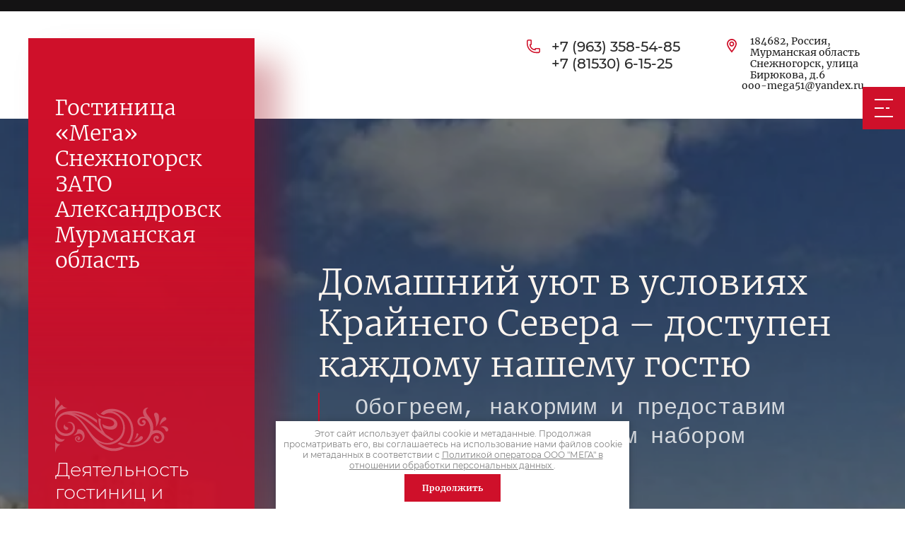

--- FILE ---
content_type: text/html; charset=utf-8
request_url: https://megagostmurmansk.ru/
body_size: 12405
content:
 <!doctype html>
 
<html lang="ru" class="title-page">
	 
	<head>
		 
		<meta charset="utf-8">
		 
		<meta name="robots" content="all"/>
		 <title>Гостиница «Мега» Снежногорск ЗАТО Александровск Мурманская область</title>
<!-- assets.top -->
<script src="/g/libs/nocopy/1.0.0/nocopy.for.all.js" type="text/javascript" ></script>
<!-- /assets.top -->
 
		<meta name="description" content="На выбор гостей 27 комфортабельных номеров различной категории. Предоставляем спектр гостиничных услуг с обеспечением санитарных, бытовых и общегражданских норм проживания.">
		 
		<meta name="keywords" content="гостиница, Гостиница Мега">
		 
		<meta name="SKYPE_TOOLBAR" content="SKYPE_TOOLBAR_PARSER_COMPATIBLE">
		<meta name="viewport" content="width=device-width, height=device-height, initial-scale=1.0, maximum-scale=1.0, user-scalable=no">
		 
		<meta name="msapplication-tap-highlight" content="no"/>
		 
		<meta name="format-detection" content="telephone=no">
		 
		<meta http-equiv="x-rim-auto-match" content="none">
		  
		<link rel="stylesheet" href="/t/v496/images/css/title.styles.css">
		 
		<link rel="stylesheet" href="/t/v496/images/css/designblock.scss.css">
		 
		<link rel="stylesheet" href="/t/v496/images/css/s3_styles.scss.css">
		 
		<script src="/g/libs/jquery/1.10.2/jquery.min.js"></script>
		 
		<script src="/g/s3/misc/adaptiveimage/1.0.0/adaptiveimage.js"></script>
		 <link rel='stylesheet' type='text/css' href='/shared/highslide-4.1.13/highslide.min.css'/>
<script type='text/javascript' src='/shared/highslide-4.1.13/highslide-full.packed.js'></script>
<script type='text/javascript'>
hs.graphicsDir = '/shared/highslide-4.1.13/graphics/';
hs.outlineType = null;
hs.showCredits = false;
hs.lang={cssDirection:'ltr',loadingText:'Загрузка...',loadingTitle:'Кликните чтобы отменить',focusTitle:'Нажмите чтобы перенести вперёд',fullExpandTitle:'Увеличить',fullExpandText:'Полноэкранный',previousText:'Предыдущий',previousTitle:'Назад (стрелка влево)',nextText:'Далее',nextTitle:'Далее (стрелка вправо)',moveTitle:'Передвинуть',moveText:'Передвинуть',closeText:'Закрыть',closeTitle:'Закрыть (Esc)',resizeTitle:'Восстановить размер',playText:'Слайд-шоу',playTitle:'Слайд-шоу (пробел)',pauseText:'Пауза',pauseTitle:'Приостановить слайд-шоу (пробел)',number:'Изображение %1/%2',restoreTitle:'Нажмите чтобы посмотреть картинку, используйте мышь для перетаскивания. Используйте клавиши вперёд и назад'};</script>

<!-- 46b9544ffa2e5e73c3c971fe2ede35a5 -->
<script type='text/javascript' src='/shared/s3/js/lang/ru.js'></script>
<script type='text/javascript' src='/shared/s3/js/common.min.js'></script>
<link rel='stylesheet' type='text/css' href='/shared/s3/css/calendar.css' />
		<link href="/g/s3/anketa2/1.0.0/css/jquery-ui.css" rel="stylesheet" type="text/css"/>
		 
		<script src="/g/libs/jqueryui/1.10.0/jquery-ui.min.js" type="text/javascript"></script>
		 		<script src="/g/s3/anketa2/1.0.0/js/jquery.ui.datepicker-ru.js"></script>
		 
		<link rel="stylesheet" href="/g/libs/jquery-popover/0.0.3/jquery.popover.css">
		 
		<script src="/g/libs/jquery-popover/0.0.3/jquery.popover.min.js" type="text/javascript"></script>
		 
		<script src="/g/s3/misc/form/1.2.0/s3.form.js" type="text/javascript"></script>
		 
		<link rel="stylesheet" href="/g/libs/photoswipe/4.1.0/photoswipe.css">
		 
		<link rel="stylesheet" href="/g/libs/photoswipe/4.1.0/default-skin/default-skin.css">
		 
		<script type="text/javascript" src="/g/libs/photoswipe/4.1.0/photoswipe.min.js"></script>
		 
		<script type="text/javascript" src="/g/libs/photoswipe/4.1.0/photoswipe-ui-default.min.js"></script>
		 
		<script src="/g/libs/jquery-bxslider/4.1.2/jquery.bxslider.min.js" type="text/javascript"></script>
		  
		<script type="text/javascript" src="/t/v496/images/js/title.js"></script>
		
		<script type="text/javascript" src="/t/v496/images/js/animations.js"></script>
		  
		<!--[if lt IE 10]> <script src="/g/libs/ie9-svg-gradient/0.0.1/ie9-svg-gradient.min.js"></script> <script src="/g/libs/jquery-placeholder/2.0.7/jquery.placeholder.min.js"></script> <script src="/g/libs/jquery-textshadow/0.0.1/jquery.textshadow.min.js"></script> <script src="/g/s3/misc/ie/0.0.1/ie.js"></script> <![endif]-->
		<!--[if lt IE 9]> <script src="/g/libs/html5shiv/html5.js"></script> <![endif]-->
		    
	</head>
	 
	<body>
		 
		<div class="wrapper editorElement layer-type-wrapper" >
			  <div class="side-panel side-panel-36 widget-type-side_panel editorElement layer-type-widget widget-23" data-layers="['widget-5':['screen':'inSide','tablet-landscape':'inSide','tablet-portrait':'inSide','mobile-landscape':'inSide','mobile-portrait':'inSide']]" data-phantom="1" data-position="right">
	<div class="side-panel-top">
		<div class="side-panel-button">
			<span class="side-panel-button-icon">
				<span class="side-panel-button-icon-line"></span>
				<span class="side-panel-button-icon-line"></span>
				<span class="side-panel-button-icon-line"></span>
			</span>
		</div>
		<div class="side-panel-top-inner" ></div>
	</div>
	<div class="side-panel-mask"></div>
	<div class="side-panel-content">
		<div class="side-panel-close"></div>		<div class="side-panel-content-inner"></div>
	</div>
</div>   
			<div class="editorElement layer-type-block ui-droppable block-55" >
				<div class="widget-5 horizontal menu-7 wm-widget-menu widget-type-menu_horizontal editorElement layer-type-widget" data-screen-button="more" data-responsive-tl="button" data-responsive-tp="button" data-responsive-ml="columned" data-more-text="..." data-child-icons="0">
					 
					<div class="menu-button">
						Меню
					</div>
					 
					<div class="menu-scroll">
						     <ul><li class="opened active menu-item"><a href="/" ><span class="menu-item-text">Главная</span></a></li><li class="delimiter"></li><li class="menu-item"><a href="/o-kompanii"  target="_blank"><span class="menu-item-text">О компании</span></a><ul class="level-2"><li><a href="/standartnyj-s-1-h-spalnoj-krovatyu"  target="_blank">Стандартный с односпальной кроватью</a></li><li><a href="/standartnyj-s-2-h-spalnoy"  target="_blank">Стандартный с двуспальной кроватью</a></li><li><a href="/standartnyj-2-h-mestnyj"  target="_blank">Стандартный 2-х местный</a></li></ul></li><li class="delimiter"></li><li class="menu-item"><a href="/prajs-list"  target="_blank"><span class="menu-item-text">Прайс-лист</span></a></li><li class="delimiter"></li><li class="menu-item"><a href="/f/publikaciya4.pub"  target="_blank"><span class="menu-item-text">Дорогой гость!</span></a></li><li class="delimiter"></li><li class="menu-item"><a href="/dogovor-oferty"  target="_blank"><span class="menu-item-text">Договор оферты</span></a></li><li class="delimiter"></li><li class="menu-item"><a href="/f/svidetelstvo_mega.pdf"  target="_blank"><span class="menu-item-text">Система классификации гостиниц "2 звезды"</span></a></li><li class="delimiter"></li><li class="menu-item"><a href="/otzyvy-o-nas"  target="_blank"><span class="menu-item-text">Отзывы о нас</span></a></li><li class="delimiter"></li><li class="menu-item"><a href="/kontakty"  target="_blank"><span class="menu-item-text">Контакты</span></a></li><li class="delimiter"></li><li class="menu-item"><a href="/user" ><span class="menu-item-text">Регистрация</span></a></li><li class="delimiter"></li><li class="menu-item"><a href="/f/politika_operatora_ooo_mega_v_otnoshenii_obrabotki_personalnyh_dannyh.pdf"  target="_blank"><span class="menu-item-text">Политика оператора ООО МЕГА в отношении обработки персональных данных</span></a></li></ul> 
					</div>
					 
				</div>
			</div>
			<div class="editorElement layer-type-block ui-droppable block-12" >
				<div class="editorElement layer-type-block ui-droppable block-53" >
					<div class="layout column layout_144" >
						<div class="editorElement layer-type-block ui-droppable block-83" ></div>
					</div>
					<div class="layout column layout_99" >
						  	<div class="phones-99 widget-63 phones-block contacts-block widget-type-contacts_phone editorElement layer-type-widget">
		<div class="inner">
			<label class="cell-icon" for="tg-phones-99">
				<div class="icon"></div>
			</label>
			<input id="tg-phones-99" class="tgl-but" type="checkbox">
			<div class="block-body-drop">
				<div class="cell-text">
					<div class="title"><div class="align-elem">Телефон:</div></div>
					<div class="text_body">
						<div class="align-elem">
															<div><a href="tel:+79633585485">+7 (963) 358-54-85</a></div><div><a href="tel:+78153061525">+7 (81530) 6-15-25</a></div>													</div>
					</div>
				</div>
			</div>
		</div>
	</div>
  
					</div>
					<div class="layout column layout_102" >
						      <div class="address-102 widget-65 address-block contacts-block widget-type-contacts_address editorElement layer-type-widget">
        <div class="inner">
            <label class="cell-icon" for="tg102">
                <div class="icon"></div>
            </label>
            <input id="tg102" class="tgl-but" type="checkbox">
            <div class="block-body-drop">
                <div class="cell-text">
                    <div class="title"><div class="align-elem">Адрес:</div></div>
                    <div class="text_body">
                        <div class="align-elem">184682, Россия, Мурманская область Снежногорск, улица Бирюкова, д.6</div>
                    </div>
                </div>
            </div>
        </div>
    </div>
 
						  <a href="mailto:ooo-mega51@yandex.ru" class="email">ooo-mega51@yandex.ru</a>
					</div>
				</div>
			</div>
			<div class="editorElement layer-type-block ui-droppable block-69"  style="background: linear-gradient(rgba(0, 0, 0, 0.55), rgba(0, 0, 0, 0.55)), url('/thumb/2/WDqqXC0IJYFOASqVh1w4HQ/r/d/image_image_1791204.jpg') left 50% top -209px / cover no-repeat">
				<div class="editorElement layer-type-block ui-droppable block-73" >
					<div class="layout column layout_128" >
						<div class="editorElement layer-type-block ui-droppable block-72" >
							<div class="site-name-67 widget-39 widget-type-site_name editorElement layer-type-widget">
								 <a href="http://megagostmurmansk.ru"> 						 						 						<div class="sn-wrap">   
								<div class="sn-text">
									<div class="align-elem">
										Гостиница «Мега» Снежногорск ЗАТО Александровск Мурманская область
									</div>
								</div>
								  
							</div>
							 </a> 
					</div>
					<div class="site-slogan  widget-82 widget-type-site_slogan editorElement layer-type-widget">
						 
						<div class="align-elem">
							Деятельность гостиниц и ресторанов
						</div>
						 
					</div>
					  	<a class="button-145 widget-94 widget-type-button editorElement layer-type-widget" href="#"  data-api-type="popup-form" data-api-url="/-/x-api/v1/public/?method=form/postform&param[form_id]=16003100&param[tpl]=wm.form.popup.tpl&placeholder=placeholder&tit_en=1&sh_err_msg=0&ic_en=0&u_s=/user" data-wr-class="popover-wrap-145"><span>Бронировать номер</span></a>
  
				</div>
			</div>
			<div class="layout column layout_126" >
				  
		
	<div class="editable_block-126 widget-79 editorElement layer-type-widget">
				<div class="body">
																					<div class="title"><div class="align-elem">Домашний уют  в условиях Крайнего Севера – доступен каждому нашему гостю</div></div>
																																											<div class="text"><div class="align-elem"><span style="font-size:24pt;"><span data-mega-font-name="courier_new" style="font-family:Courier New,Courier monospace;">Обогреем, накормим и предоставим удобный номер с целым набором комфорта</span></span></div></div>
																																											<div class="more"><a  data-api-type="popup-form" data-api-url="/-/x-api/v1/public/?method=form/postform&param[form_id]=16003500&param[tpl]=wm.form.popup.tpl&placeholder=placeholder&tit_en=1&sh_err_msg=0&ic_en=0&u_s=/user" data-wr-class="popover-wrap-126" href="#"><span class="align-elem">Подробнее</span></a></div>
												
		</div>
	</div>

  
			</div>
		</div>
		<div class="editorElement layer-type-block ui-droppable block-46" >
			<div class="editorElement layer-type-block ui-droppable block-47" >
				  	    
    
    
    
        
    		<div class="blocklist blocklist-92 widget-59 horizontal_mode widget-type-block_list editorElement layer-type-widget" data-slider="0,0,0,1,1" data-swipe="0,0,0,0,0" data-setting-mode="horizontal" data-setting-pause="9000" data-setting-auto="1" data-setting-controls="1,1,1,0,0" data-setting-pager="1,1,1,0,0" data-setting-pager_selector=".blocklist-92 .pager-wrap" data-setting-prev_selector=".blocklist-92 .prev" data-setting-next_selector=".blocklist-92 .next" data-setting-count="3,3,3,3,3" data-setting-columns="4,2,2,2,1" data-setting-move="1" data-setting-prev_text="" data-setting-next_text="" data-setting-auto_controls_selector=".blocklist-92 .auto_controls" data-setting-auto_controls="0,0,0,0,0" data-setting-autoControlsCombine="0" data_photo_swipe="0" item_id="92" data-setting-vertical_aligner="none">

                        			<div class="body-outer" data-columns="0,0,0,0,0">
				<div class="body">
					<div class="swipe-shadow-left"></div>
					<div class="swipe-shadow-right"></div>
					<div class="list"><div class="item-outer"><div class="item"><div class="item-label"><div class="align-elem">1</div></div><div class="image"><span class="img-convert img-contain"><img src="/d/svg_image_1.svg" alt="1"></span><div class="image-inner"></div></div><div class="text"><div class="align-elem"><p><strong><span style="font-family:Comic Sans MS,sans-serif;">Высокоскоростной Wi-Fi&nbsp;</span></strong></p></div></div></div></div><div class="item-outer"><div class="item"><div class="item-label"><div class="align-elem">2</div></div><div class="image"><span class="img-convert img-contain"><img src="/d/svg_image_2.svg" alt="2"></span><div class="image-inner"></div></div><div class="text"><div class="align-elem"><p><strong><span style="font-family:Comic Sans MS,sans-serif;">Фитнес зал</span></strong></p></div></div></div></div><div class="item-outer"><div class="item"><div class="item-label"><div class="align-elem">3</div></div><div class="image"><span class="img-convert img-contain"><img src="/d/svg_image_3.svg" alt="3"></span><div class="image-inner"></div></div><div class="text"><div class="align-elem"><p><strong><span style="font-family:Comic Sans MS,sans-serif;">Завтрак в номер&nbsp;&nbsp;</span></strong></p></div></div></div></div><div class="item-outer"><div class="item"><div class="item-label"><div class="align-elem">4</div></div><div class="image"><span class="img-convert img-contain"><img src="/d/svg_image_4.svg" alt="4"></span><div class="image-inner"></div></div><div class="text"><div class="align-elem"><p><span style="font-family:Comic Sans MS,sans-serif;"><strong>Ежедневная уборка</strong></span></p></div></div></div></div></div>
				</div>
			</div>
                                			<div class="controls">
				<span class="prev"></span>
				<span class="next"></span>
			</div>
            
			<div class="bx-pager-wrap">
				<div class="bx-auto_controls">
                            			<div class="auto_controls"></div>
            
                            			<div class="pager-wrap"></div>
            
				</div>
			</div>

		</div>

        
        
		
	<div class="editable_block-131 widget-83 editorElement layer-type-widget">
				<div class="body">
																					<div class="title"><div class="align-elem">Ваш отдых – Наша забота</div></div>
																																		<div class="image">
								
																	<span class="img-convert img-cover">
																																																																																							<img src="/thumb/2/lsZvSfNqTMYK6eF9LdAA5Q/920r/d/389105_yr2yqwmy.jpg" alt="Название">
																			</span>
																<div class="image-inner">
																																				</div>
							</div>
						
																											<div class="text"><div class="align-elem"><p><span style="font-size:18pt;"><span style="font-family:Comic Sans MS,sans-serif;"><strong>На выбор </strong>гостей&nbsp;27 комфортабельных номеров различной категории.</span></span></p>

<p><span style="font-size:18pt;"><span style="font-family:Comic Sans MS,sans-serif;"><strong>Предоставляем </strong>спектр&nbsp;гостиничных услуг с обеспечением санитарных, бытовых и общегражданских норм проживания.</span></span></p>

<ul>
	<li><span style="font-size:15pt;"><span style="font-family:Comic Sans MS,sans-serif;">Временную регистрацию гостей города &ndash; обязательное&nbsp;условие&nbsp;нахождения на территории ЗАТО Александровск.&nbsp;&nbsp;</span></span></li>
	<li><span style="font-size:15pt;"><span style="font-family:Comic Sans MS,sans-serif;">Организуем&nbsp;питание&nbsp;&ndash; на территории гостиницы расположен Клуб&nbsp;&laquo;Мега&raquo;&nbsp;&ndash; ресторанное меню.</span></span></li>
	<li><span style="font-size:15pt;"><span style="font-family:Comic Sans MS,sans-serif;">Круглосуточно&nbsp;бронируем&nbsp;номера&nbsp;без предоплаты.</span></span></li>
	<li><span style="font-size:15pt;"><span style="font-family:Comic Sans MS,sans-serif;">Ежедневную уборку (в т.ч.<strong>противовирусная обработка);</strong></span></span></li>
	<li><span style="font-size:15pt;"><span style="font-family:Comic Sans MS,sans-serif;">Режим работы ресепшен&nbsp;&ndash; 24/7;</span></span></li>
	<li><span style="font-size:15pt;"><span style="font-family:Comic Sans MS,sans-serif;">Время заезда 14 мск&nbsp;&ndash; выезда 12 мск.</span></span></li>
</ul>

<p><a href="/o-kompanii" style="text-decoration:none;"><span style="color:#cf102a;">ПОДРОБНЕЕ</span></a></p></div></div>
																																												
		</div>
	</div>

  
			</div>
		</div>
	</div>
	<div class="editorElement layer-type-block ui-droppable block-81" >
		  	    
    
    
    
        
    		<div class="blocklist blocklist-138 widget-90 horizontal_mode widget-type-block_list editorElement layer-type-widget" data-slider="1,1,1,1,1" data-swipe="0,0,0,0,0" data-setting-mode="horizontal" data-setting-pause="4000" data-setting-auto="1" data-setting-controls="1,1,0,0,0" data-setting-pager="0,0,0,0,0" data-setting-pager_selector=".blocklist-138 .pager-wrap" data-setting-prev_selector=".blocklist-138 .prev" data-setting-next_selector=".blocklist-138 .next" data-setting-count="3,3,3,3,3" data-setting-columns="4,3,2,2,1" data-setting-move="" data-setting-prev_text="" data-setting-next_text="" data-setting-auto_controls_selector=".blocklist-138 .auto_controls" data-setting-auto_controls="0,0,0,0,0" data-setting-autoControlsCombine="0" data_photo_swipe="0" item_id="138" data-setting-vertical_aligner="none">

            				<div class="header">
					<div class="header_text"><div class="align-elem">Номерной фонд</div></div>
                    
				</div>
                        			<div class="body-outer" data-columns="0,0,0,0,0">
				<div class="body">
					<div class="swipe-shadow-left"></div>
					<div class="swipe-shadow-right"></div>
					<div class="list"><div class="item-outer"><div class="item"><div class="image"><a href="/standartnyj-s-1-h-spalnoj-krovatyu"><span class="img-convert img-cover"><img src="/thumb/2/uCAK-lX9WxlKaTFgjxxLqw/480r/d/389099_pnhnxxaz.jpg" alt="Стандартный с односпальной кроватью"></span></a><div class="image-inner"><span class="title"><a href="/standartnyj-s-1-h-spalnoj-krovatyu"><span class="align-elem">Стандартный с односпальной кроватью</span></a></span></div></div></div></div><div class="item-outer"><div class="item"><div class="image"><a href="/st2-standartnyj-2-h-mestnyj"><span class="img-convert img-cover"><img src="/thumb/2/DpQHZ-5xdpBLHlW3OFo5QA/480r/d/389126_hepfrs7d.jpg" alt="Стандартный с двуспальной кроватью"></span></a><div class="image-inner"><span class="title"><a href="/st2-standartnyj-2-h-mestnyj"><span class="align-elem">Стандартный с двуспальной кроватью</span></a></span></div></div></div></div><div class="item-outer"><div class="item"><div class="image"><a href="/st3-standartnyj-3-h-mestnyj"><span class="img-convert img-cover"><img src="/thumb/2/tjWvwtAKnUSGJsSBTWt19A/480r/d/389112_ag83ksnd.jpg" alt="Стандартный 2-х местный"></span></a><div class="image-inner"><span class="title"><a href="/st3-standartnyj-3-h-mestnyj"><span class="align-elem">Стандартный 2-х местный</span></a></span></div></div></div></div></div>
				</div>
			</div>
                                			<div class="controls">
				<span class="prev"></span>
				<span class="next"></span>
			</div>
            
			<div class="bx-pager-wrap">
				<div class="bx-auto_controls">
                            			<div class="auto_controls"></div>
            
                            			<div class="pager-wrap"></div>
            
				</div>
			</div>

		</div>

        
      
	</div>
	<div class="editorElement layer-type-block ui-droppable block-32" >
		<div class="editorElement layer-type-block ui-droppable block-42" >
			    
		</div>
	</div>
	      <div class="s3MosaicGallery mosaic-gallery-136 widget-87 widget-type-mosaic_gallery editorElement layer-type-widget" data-size-increase="default" data-popup-share="0" data-popup-fullscreen="0" data-popup-zoom="1" data-line-type="vertical" data-line-height="130,130,130,130,130" data-lines-amount="5,3,2,2,1" data-align-all="1">
                <div class="mg-name">
            <span class="mg-name-text"><span class="align-elem">Фотогалерея</span></span>
                    </div>
                                <div class="mosaic-gallery-content" itemscope itemtype="http://schema.org/ImageGallery"><figure class="mg-item" itemprop="associatedMedia" itemscope itemtype="http://schema.org/ImageObject"><a class="mg-item-link" itemprop="contentUrl" href="/d/389105_yr2yqwmy.jpg" target="_blank" data-title="МЕГА" data-size="1920x1440"><img src="/d/389105_yr2yqwmy.jpg" itemprop="thumbnail" alt="МЕГА" /><span class="mg-title" itemprop="name"><span class="align-elem">МЕГА</span></span></a></figure><figure class="mg-item" itemprop="associatedMedia" itemscope itemtype="http://schema.org/ImageObject"><a class="mg-item-link" itemprop="contentUrl" href="/d/389108_ccrsmkwz.jpg" target="_blank" data-title="Вход" data-size="1920x1440"><img src="/d/389108_ccrsmkwz.jpg" itemprop="thumbnail" alt="Вход" /><span class="mg-title" itemprop="name"><span class="align-elem">Вход</span></span></a></figure><figure class="mg-item" itemprop="associatedMedia" itemscope itemtype="http://schema.org/ImageObject"><a class="mg-item-link" itemprop="contentUrl" href="/d/389110_pswsw5cm.jpg" target="_blank" data-title="Ресепшен" data-size="1920x1440"><img src="/d/389110_pswsw5cm.jpg" itemprop="thumbnail" alt="Ресепшен" /><span class="mg-title" itemprop="name"><span class="align-elem">Ресепшен</span></span></a></figure><figure class="mg-item" itemprop="associatedMedia" itemscope itemtype="http://schema.org/ImageObject"><a class="mg-item-link" itemprop="contentUrl" href="/d/389114_abdghnm9.jpg" target="_blank" data-title="Ресепшен" data-size="1920x1440"><img src="/d/389114_abdghnm9.jpg" itemprop="thumbnail" alt="Ресепшен" /><span class="mg-title" itemprop="name"><span class="align-elem">Ресепшен</span></span></a></figure><figure class="mg-item" itemprop="associatedMedia" itemscope itemtype="http://schema.org/ImageObject"><a class="mg-item-link" itemprop="contentUrl" href="/d/389120_xky7sn5m.jpg" target="_blank" data-title="Коридор" data-size="1920x1440"><img src="/d/389120_xky7sn5m.jpg" itemprop="thumbnail" alt="Коридор" /><span class="mg-title" itemprop="name"><span class="align-elem">Коридор</span></span></a></figure><figure class="mg-item" itemprop="associatedMedia" itemscope itemtype="http://schema.org/ImageObject"><a class="mg-item-link" itemprop="contentUrl" href="/d/389122_gy9zt2c3.jpg" target="_blank" data-title="Лестница на второй и третий этажи" data-size="1440x1920"><img src="/d/389122_gy9zt2c3.jpg" itemprop="thumbnail" alt="Лестница на второй и третий этажи" /><span class="mg-title" itemprop="name"><span class="align-elem">Лестница на второй и третий этажи</span></span></a></figure></div>
                            </div>
  
	<div class="editorElement layer-type-block ui-droppable block-82" >
		<div class="layout layout_center not-columned layout_143_id_142" >
			  	
	
	
	
	
	<div class="bx-reviews reviews-142 widget-93 horizontal widget-type-reviews editorElement layer-type-widget" data-slider="1,1,1,1,1" data-swipe="0,0,0,0,0" data-setting-mode="horizontal" data-setting-pause="4000" data-setting-auto="1" data-setting-controls="1,1,1,0,0" data-setting-pager="0,0,0,0,0" data-setting-pager_selector=".reviews-142 .pager-wrap" data-setting-prev_selector=".reviews-142 .prev" data-setting-next_selector=".reviews-142 .next" data-setting-count="3,3,3,3,3" data-setting-columns="1,1,1,1,1" data-setting-move="1" data-setting-prev_text="" data-setting-next_text="" data-setting-auto_controls_selector=".reviews-142 .auto_controls" data-setting-auto_controls="0,0,0,0,0" data-setting-autoControlsCombine="0">
		<div class="header">
			<div class="header_text">Отзывы клиентов</div>
					</div>
				<div class="list-wr">
			<div class="swipe-shadow-left"></div>
			<div class="swipe-shadow-right"></div>
			<div class="body">
				<div class="list"><div class="item-outer"><div class="item"><div class="text"><div class="align-elem">Мы с мужем обожаем активный отдых, а не подвяливаться селедками на заграничных пляжах.<br />
За 15 дней узнали столько нового и интересного. Увидели много красивейших мест в Мурманской области. Остановились в гостинице &quot;Мега&quot;, и ничуть не пожалели! Номер хороший, светлый. Персонал вежливый. <br />
Завтрак на выбор в номер, что для нас было актуально. Приехали поздно вечером и нас заселили быстро, без задержки.</div></div></div></div><div class="item-outer"><div class="item"><div class="image"><span class="img-convert img-cover"><img src="/thumb/2/zTbWy3L5DNFatgU3FSp2OA/r180/d/lib_727901_pipo3.jpg" alt="Татьяна А."></span><div class="author"><span class="name"><span class="align-elem">Татьяна А.</span></span></div></div><div class="text"><div class="align-elem">Очень понравился отель! Аккуратные номера, чистый санузел - для бизнес поездки в принципе, больше ничего и не нужно. Гуляла по городу, узнавала новые места и смотрела на достопримечательности, что сделало мой деловой отдых - активным и познавательным. Рекомендую!</div></div></div></div><div class="item-outer"><div class="item"><div class="image"><span class="img-convert img-cover"><img src="/thumb/2/Fpq5tgJQzar4exN1ZxNW6Q/r180/d/lib_727901_pipo2.jpg" alt="Иван М."></span><div class="author"><span class="name"><span class="align-elem">Иван М.</span></span></div></div><div class="text"><div class="align-elem">Несколько раз приезжал в командировку в Снежногорск. Мой выбор сразу же был сделан о заселении в гостиницу &quot;Мега&quot;. Заявки оформляю через сайт, что очень удобно. Персонал внимательный, квалифицированный, завтрак включен в стоимость проживания (удобно, т.к. не знаю, когда покушаю следующий раз), ужинал в Клубе &quot;Мега&quot;, понравилось. Посетил малую часть исторических мест ЗАТО Александровск. Теперь для меня выбора нет - только &quot;МЕГА&quot;!</div></div></div></div><div class="item-outer"><div class="item"><div class="text"><div class="align-elem">Чистота идеальная, персонал очень приветливый Отличное место - удовлетворили все наши запросы сразу - спасибо им большое. Ребенку сделали дополнительное спальное место и действительно без доплат. Место для парковки автомобиля предоставляется бесплатно - нет с этим никаких проблем, заехал и всё. Решили, что будем здесь останавливаться снова.</div></div></div></div><div class="item-outer"><div class="item"><div class="text"><div class="align-elem">Отличная гостиница. Жили в ней очень долго и всем довольны. Тихая, очень уютная. Внимательный персонал, самое приятное, что отзывчивый к нуждам гостей. В номерах чисто. Регулярно меняют постельное белье. Личные вещи отдавали в прачечную, никаких нареканий. Вкусные завтраки. Обеды вообще готовят как дома. Рядом спортивный комплекс, продуктовые магазины и фитнес клуб- все в шаговой доступности. Рекомендую всем)))</div></div></div></div><div class="item-outer"><div class="item"><div class="text"><div class="align-elem">Гостиница произвела хорошее впечатление, в номере Люкс есть все необходимое: чайник, посуда, холодильник, телевизор и другое. Номер довольно просторный, состоит из 2 комнат. Спальня очень большая. Интернет хороший, без перебоев, хорошая скорость. В номере было тепло. Однако я слышала от других постояльцев, что в некоторых номерах было прохладно, но им предоставили обогреватели. По моим личным впечатлениям, все прошло хорошо. Так что, делайте выбор в пользу гостиницы Мега. Благодарю весь коллектив за внимательное отношение к своим гостям!</div></div></div></div></div>
			</div>
		</div>
									<div class="controls">
				<span class="prev"></span>
				<span class="next"></span>
			</div>
			
		<div class="bx-pager-wrap">
			<div class="bx-auto_controls">
									<div class="auto_controls"></div>
			
									<div class="pager-wrap"></div>
			
			</div>
		</div>
	</div>
  
		</div>
	</div>
	<div class="editorElement layer-type-block ui-droppable block-76" >
		<div class="editorElement layer-type-block ui-droppable block-10" >
			<div class="layout layout_center not-columned layout_27_id_28" >
				           
    
    
	<div class="form-28 widget-18 horizontal_mode widget-type-form_adaptive editorElement layer-type-widget">
        <div class="form__header"><div class="align-elem">Остались вопросы?</div></div>                    				<div class="form__text"><div class="align-elem">Оставьте заявку и мы свяжемся с вами в ближайшее время</div></div>
                    		<div class="form__body" data-api-type="form" data-api-url="/-/x-api/v1/public/?method=form/postform&param[form_id]=16003300">
            				<form method="post">
					<input type="hidden" name="_form_item" value="28">
					<input type="hidden" name="form_id" value="16003300">
					<input type="hidden" name="tpl" value="db:title.tpl">
                    						<div class="form-table">
							<div class="form-tbody">
                                									<div class="form-item-group group-text">
                                        <div class="form-item form-text name"><div class="form-item__body"><input class="wm-input-default"  placeholder="* Ваше имя: "  type="text" size="1" maxlength="100" value="" name="d[0]" id="d[0]" required /></div></div><div class="form-item form-text phone"><div class="form-item__body"><input class="wm-input-default"  placeholder="* Телефон: "  type="text" size="1" maxlength="100" value="" name="d[1]" id="d[1]" required /></div></div>
									</div>
                                                                							</div>
                            								<div class="form-tfoot">
									<div class="form-item-group group-button">
                                                                                                                            <div class="form-submit"><div class="form-item__body"><button class="wm-input-default" type="submit"><span class="align-elem">Отправить</span></button></div></div>
                                        									</div>
								</div>
                            						</div>
                                                    <div class="form-item form-checkbox field_44504707"><div class="form-item__body"><input value="Да" type="checkbox" id="d[2]" name="d[2]"><label for="d[2]" class="form-item__title">Я выражаю&nbsp;<a href="/user/agreement" onclick="window.open(this.href, '', 'resizable=no,status=no,location=no,toolbar=no,menubar=no,fullscreen=no,scrollbars=no,dependent=no,width=500,left=500,height=700,top=700'); return false;">согласие на передачу и обработку персональных данных</a>&nbsp;в соответствии с&nbsp;<a href="/politika-pd">Политикой&nbsp;оператора ООО "МЕГА" в отношении обработки персональных данных</a>: <span class="form-item__required">*</span></label></div></div>
                                                                    				<re-captcha data-captcha="recaptcha"
     data-name="captcha"
     data-sitekey="6LddAuIZAAAAAAuuCT_s37EF11beyoreUVbJlVZM"
     data-lang="ru"
     data-rsize="invisible"
     data-type="image"
     data-theme="light"></re-captcha></form>
            		</div>
	</div>
       
			</div>
		</div>
	</div>
	<div class="editorElement layer-type-block ui-droppable block-19" >
		<div class="editorElement layer-type-block ui-droppable block-9" >
			<div class="layout column layout_23" >
				  	<div class="phones-23 widget-15 phones-block contacts-block widget-type-contacts_phone editorElement layer-type-widget">
		<div class="inner">
			<label class="cell-icon" for="tg-phones-23">
				<div class="icon"></div>
			</label>
			<input id="tg-phones-23" class="tgl-but" type="checkbox">
			<div class="block-body-drop">
				<div class="cell-text">
					<div class="title"><div class="align-elem"></div></div>
					<div class="text_body">
						<div class="align-elem">
															<div><a href="tel:+79633585485">+7 (963) 358-54-85</a></div><div><a href="tel:+78153061525">+7 (81530) 6-15-25</a></div>													</div>
					</div>
				</div>
			</div>
		</div>
	</div>
  
			</div>
			<div class="layout column layout_24" >
				      <div class="address-24 widget-16 address-block contacts-block widget-type-contacts_address editorElement layer-type-widget">
        <div class="inner">
            <label class="cell-icon" for="tg24">
                <div class="icon"></div>
            </label>
            <input id="tg24" class="tgl-but" type="checkbox">
            <div class="block-body-drop">
                <div class="cell-text">
                    <div class="title"><div class="align-elem">Адрес:</div></div>
                    <div class="text_body">
                        <div class="align-elem">184682, Россия, Мурманская область Снежногорск, улица Бирюкова, д.6</div>
                    </div>
                </div>
            </div>
        </div>
    </div>
  
			</div>
			<div class="layout column layout_25" >
				<div class="widget-17 widgetsocial-25 widget-type-social_links editorElement layer-type-widget">
					 <div class="soc-content">  <div class="soc-item vk"><a href="https://vk.com/megahotel_sneg" class="soc" target="_blank"><span class="wg-soc-icon"></span></a></div></div>
</div>
</div>
</div>
</div>
<div class="editorElement layer-type-block ui-droppable block-11" >
	<div class="editorElement layer-type-block ui-droppable block-13" >
		<div class="layout column layout_30" >
			<div class="site-copyright widget-19 widget-type-site_copyright editorElement layer-type-widget">
				 
				<div class="align-elem">
					   Copyright &copy; 2019 - 2025					<br />
					Гостиница Мега 
					<br><a class="privacy_policy" href="/politika-pd">Политика оператора ООО "МЕГА" в отношении обработки персональных данных</a>
				</div>
				 
			</div>
		</div>
		<div class="layout column layout_32" >
			<div class="site-counters widget-21 widget-type-site_counters editorElement layer-type-widget">
				 <!--LiveInternet counter--><a href="//www.liveinternet.ru/click"
target="_blank"><img id="licnt2394" width="88" height="31" style="border:0" 
title="LiveInternet: показано число просмотров за 24 часа, посетителей за 24 часа и за сегодня"
src="[data-uri]"
alt=""/></a><script>(function(d,s){d.getElementById("licnt2394").src=
"//counter.yadro.ru/hit?t21.2;r"+escape(d.referrer)+
((typeof(s)=="undefined")?"":";s"+s.width+"*"+s.height+"*"+
(s.colorDepth?s.colorDepth:s.pixelDepth))+";u"+escape(d.URL)+
";h"+escape(d.title.substring(0,150))+";"+Math.random()})
(document,screen)</script><!--/LiveInternet-->
<!--__INFO2025-11-15 01:01:20INFO__-->
 
			</div>
		</div>
		<div class="layout column layout_31" >
			  <div class="mega-copyright widget-20  widget-type-mega_copyright editorElement layer-type-widget"><span style='font-size:14px;' class='copyright'><span class="copyright">
    <a href="https://megagroup.ru/" target="_blank"><img src="https://cp21.megagroup.ru/g/mlogo/25x25/grey/dark.png" alt="Мегагрупп.ру" style="vertical-align: middle;">Мегагрупп.ру</a>
</span></span></div>  
		</div>
		<div class="layout column layout_80" >
			              <div class="up-80 widget-49 up_button widget-type-button_up editorElement layer-type-widget" data-speed="900">
			<div class="icon"></div>
		</div>          
		</div>
	</div>
</div>
</div>
<link rel="stylesheet" href="/t/v496/images/css/ors_privacy.scss.css">
<script src="/t/v496/images/js/ors_privacy.js"></script>

<div class="cookies-warning cookies-block-js">
	<div class="cookies-warning__body">
		Этот сайт использует файлы cookie и метаданные. 
Продолжая просматривать его, вы соглашаетесь на использование нами файлов cookie и метаданных в соответствии 
с <a target="_blank" href="politika_operatora_ooo_mega_v_otnoshenii_obrabotki_personalnyh_dannyh">Политикой оператора ООО "МЕГА" в отношении обработки персональных данных </a>. <br>
		<div class="cookies-warning__close gr-button-5 cookies-close-js">
			Продолжить
		</div>
	</div>
</div>
<!-- assets.bottom -->
<!-- </noscript></script></style> -->
<script src="/my/s3/js/site.min.js?1763025230" type="text/javascript" ></script>
<script type="text/javascript" >/*<![CDATA[*/
var megacounter_key="f7c589d683c0af1468f37f678095840f";
(function(d){
    var s = d.createElement("script");
    s.src = "//counter.megagroup.ru/loader.js?"+new Date().getTime();
    s.async = true;
    d.getElementsByTagName("head")[0].appendChild(s);
})(document);
/*]]>*/</script>
<script type="text/javascript" >/*<![CDATA[*/
$ite.start({"sid":2541348,"vid":2562067,"aid":3036395,"stid":1,"cp":21,"active":true,"domain":"megagostmurmansk.ru","lang":"ru","trusted":false,"debug":false,"captcha":3,"onetap":[{"provider":"vkontakte","provider_id":"51976609","code_verifier":"DYdwkyAITzcjZDMmQh43hTOY1EUYwFNZZmzMmDNWZYI"}]});
/*]]>*/</script>
<!-- /assets.bottom -->
</body>
 
</html>

--- FILE ---
content_type: text/css
request_url: https://megagostmurmansk.ru/t/v496/images/css/title.styles.css
body_size: 50703
content:
@import "fonts.css";
.title-page {
  /* tooltip */
  /* tooltip for horizontal */
}
html.title-page{
  font-family: sans-serif;
  -ms-text-size-adjust: 100%;
  -webkit-text-size-adjust: 100%;
}
.title-page body {
  margin: 0;
  background: #fff;
  -webkit-font-smoothing: antialiased;
  -moz-osx-font-smoothing: grayscale;
}
.title-page body::before {
  content: "";
  height: 1px;
  display: block;
  margin-top: -1px;
}
.title-page article, .title-page aside, .title-page details, .title-page figcaption, .title-page figure, .title-page footer, .title-page header, .title-page hgroup, .title-page main, .title-page menu, .title-page nav, .title-page section, .title-page summary {
  display: block;
}
.title-page audio, .title-page canvas, .title-page progress, .title-page video {
  display: inline-block;
  vertical-align: baseline;
}
.title-page audio:not([controls]) {
  display: none;
  height: 0;
}
.title-page [hidden], .title-page template {
  display: none;
}
.title-page a {
  background-color: transparent;
  color: inherit;
}
.title-page a:active, .title-page a:hover {
  outline: 0;
}
.title-page abbr[title] {
  border-bottom: 1px dotted;
}
.title-page b, .title-page strong {
  font-weight: bold;
}
.title-page dfn {
  font-style: italic;
}
.title-page h1 {
  margin: 0;
  font-size: inherit;
  font-weight: inherit;
}
.title-page mark {
  background: #ff0;
  color: #000;
}
.title-page small {
  font-size: 80%;
}
.title-page sub, .title-page sup {
  font-size: 75%;
  line-height: 0;
  position: relative;
  vertical-align: baseline;
}
.title-page sup {
  top: -0.5em;
}
.title-page sub {
  bottom: -0.25em;
}
.title-page img {
  border: 0;
}
.title-page svg:not(:root) {
  overflow: hidden;
}
.title-page figure {
  margin: 1em 40px;
}
.title-page hr {
  box-sizing: content-box;
  height: 0;
}
.title-page pre {
  overflow: auto;
}
.title-page code, .title-page kbd, .title-page pre, .title-page samp {
  font-family: monospace, monospace;
  font-size: 1em;
}
.title-page button, .title-page input, .title-page optgroup, .title-page select, .title-page textarea {
  color: #000;
  font: inherit;
  margin: 0;
}
.title-page button {
  overflow: visible;
}
.title-page button, .title-page select {
  text-transform: none;
}
.title-page button, html.title-pageinput[type="button"], .title-page input[type="reset"], .title-page input[type="submit"] {
  -webkit-appearance: button;
  cursor: pointer;
}
.title-page button[disabled], html.title-pageinput[disabled] {
  cursor: default;
}
.title-page button::-moz-focus-inner, .title-page input::-moz-focus-inner {
  border: 0;
  padding: 0;
}
.title-page input {
  line-height: normal;
}
.title-page input[type="checkbox"], .title-page input[type="radio"] {
  box-sizing: border-box;
  padding: 0;
}
.title-page input[type="number"]::-webkit-inner-spin-button, .title-page input[type="number"]::-webkit-outer-spin-button {
  height: auto;
}
.title-page input[type="search"] {
  -webkit-appearance: textfield;
  box-sizing: content-box;
}
.title-page input[type="search"]::-webkit-search-cancel-button, .title-page input[type="search"]::-webkit-search-decoration {
  -webkit-appearance: none;
}
.title-page fieldset {
  border: 1px solid silver;
  margin: 0 2px;
  padding: 0.35em 0.625em 0.75em;
}
.title-page legend {
  border: 0;
  padding: 0;
}
.title-page textarea {
  overflow: auto;
}
.title-page optgroup {
  font-weight: bold;
}
.title-page table {
  border-collapse: collapse;
  border-spacing: 0;
}
.title-page body.noscroll {
  overflow: hidden !important;
}
.title-page .removed, .title-page .hidden {
  display: none !important;
}
.title-page .editorElement, .title-page .layout {
  box-sizing: border-box;
  padding-top: 0.02px;
  padding-bottom: 0.02px;
}
.title-page .editorElement {
  word-wrap: break-word;
  overflow-wrap: break-word;
}
.title-page .vertical-middle {
  white-space: nowrap;
}
.title-page .vertical-middle > * {
  white-space: normal;
  display: inline-block;
  vertical-align: middle;
}
.title-page .vertical-middle::after {
  height: 100%;
  width: 0;
  display: inline-block;
  vertical-align: middle;
  content: "";
}
.title-page .wrapper {
  margin: 0 auto;
  height: auto !important;
  height: 100%;
  min-height: 100%;
  min-height: 100vh;
  overflow: hidden;
  max-width: 100%;
}
.title-page .wrapper > * {
  max-width: 100%;
}
.title-page .editorElement .removed + .delimiter, .title-page .editorElement .delimiter:first-child {
  display: none;
}
.title-page .wm-input-default {
  border: none;
  background: none;
  padding: 0;
}
@keyframes show_hide {
  0% {
    left: 85%;
    opacity: 0;
    width: auto;
    height: auto;
    padding: 5px 10px;
    font-size: 12px;
  }
  20% {
    left: 100%;
    opacity: 1;
    width: auto;
    height: auto;
    padding: 5px 10px;
    font-size: 12px;
  }
  100% {
    left: 100%;
    opacity: 1;
    width: auto;
    height: auto;
    padding: 5px 10px;
    font-size: 12px;
  }
}
@keyframes show_hide_after {
  0% {
    width: 5px;
    height: 5px;
  }
  100% {
    width: 5px;
    height: 5px;
  }
}
@keyframes horizontal_show_hide {
  0% {
    top: 95%;
    opacity: 0;
    width: 100%;
    height: auto;
    padding: 5px 10px;
    font-size: 12px;
  }
  20% {
    top: 100%;
    opacity: 1;
    width: 100%;
    height: auto;
    padding: 5px 10px;
    font-size: 12px;
  }
  100% {
    top: 100%;
    opacity: 1;
    width: 100%;
    height: auto;
    padding: 5px 10px;
    font-size: 12px;
  }
}
.title-page .wm-tooltip {
  display: none;
  position: absolute;
  z-index: 100;
  top: 100%;
  left: 0;
  background: #fbfddd;
  color: #ca3841;
  padding: 5px 10px;
  border-radius: 3px;
  box-shadow: 1px 2px 3px rgba(0, 0, 0, .3);
  white-space: normal;
  box-sizing: border-box;
}
.title-page .wm-tooltip::after {
  content: "";
  font-size: 0;
  background: inherit;
  width: 5px;
  height: 5px;
  position: absolute;
  top: 0;
  left: 50%;
  margin: -2px 0 0;
  box-shadow: 0 1px 0 rgba(0, 0, 0, .1), 0 2px 0 rgba(0, 0, 0, .1);
  transform: rotate(45deg);
}
.title-page .error .wm-tooltip {
  display: block;
  padding: 0;
  font-size: 0;
  animation: horizontal_show_hide 4s;
}
.title-page .error .wm-tooltip::after {
  left: 50%;
  top: 0;
  margin: -2px 0 0;
  box-shadow: 0 -1px 0 rgba(0, 0, 0, .1), 0 -2px 0 rgba(0, 0, 0, .1);
  width: 0;
  height: 0;
  animation: show_hide_after 4s;
}
.title-page .horizontal_mode .wm-tooltip {
  top: 100%;
  left: 0;
  width: 100%;
  white-space: normal;
  margin: 5px 0 0;
  text-align: center;
}
.title-page .horizontal_mode .wm-tooltip::after {
  left: 50%;
  top: 0;
  margin: -2px 0 0;
  box-shadow: 0 -1px 0 rgba(0, 0, 0, .1), 0 -2px 0 rgba(0, 0, 0, .1);
}
.title-page .error .horizontal_mode .wm-tooltip, .title-page .horizontal_mode .error .wm-tooltip {
  animation: horizontal_show_hide 4s;
}
@media all and (max-width: 960px) {
  .title-page .wm-tooltip {
    top: 100%;
    left: 0;
    width: 100%;
    white-space: normal;
    margin: 5px 0 0;
    text-align: center;
  }
  .title-page .wm-tooltip::after {
    left: 50%;
    top: 0;
    margin: -2px 0 0;
    box-shadow: 0 -1px 0 rgba(0, 0, 0, .1), 0 -2px 0 rgba(0, 0, 0, .1);
  }
  .title-page .error .wm-tooltip {
    animation: horizontal_show_hide 4s;
  }
}
.title-page table.table0 td, .title-page table.table1 td, .title-page table.table2 td, .title-page table.table2 th {
  padding: 5px;
  border: 1px solid #dedede;
  vertical-align: top;
}
.title-page table.table0 td {
  border: none;
}
.title-page table.table2 th {
  padding: 8px 5px;
  background: #eb3c3c;
  border: 1px solid #dedede;
  font-weight: normal;
  text-align: left;
  color: #fff;
}
.title-page .for-mobile-view {
  overflow: auto;
}
.title-page .side-panel, .title-page .side-panel-button, .title-page .side-panel-mask, .title-page .side-panel-content {
  display: none;
}
.title-page .align-elem {
  flex-grow: 1;
  max-width: 100%;
}
.title-page html.mobile div {
  background-attachment: scroll;
}
.title-page .ui-datepicker {
  font-size: 14px !important;
  z-index: 999999 !important;
}
.title-page .wm-video {
  position: absolute;
  z-index: 0;
  top: 0;
  left: 0;
  right: 0;
  bottom: 0;
  overflow: hidden;
  width: 100%;
  height: 100%;
}
.title-page .wm-video video {
  max-width: 100%;
  min-width: 100%;
  min-height: 100%;
  position: absolute;
  top: 50%;
  left: 50%;
  transform: translate(-50%, -50%);
}
.title-page .wm-video.vertical video {
  max-width: none;
  max-height: 100%;
}
.title-page body {
  border: none;
  background: #fff;
  -webkit-border-radius: none;
  -moz-border-radius: none;
  border-radius: none;
  font-family: Merriweather, serif;
}
.title-page .wrapper {
  border: none;
  position: relative;
  font-family: Merriweather, serif;
  color: #000;
  font-style: normal;
  line-height: 1.2;
  letter-spacing: 0;
  text-transform: none;
  text-decoration: none;
  font-size: 12px;
  display: block;
  -webkit-flex-direction: column;
  -moz-flex-direction: column;
  flex-direction: column;
  -webkit-box-shadow: inset 0px 16px 0px #141314;
  -moz-box-shadow: inset 0px 16px 0px #141314;
  box-shadow: inset 0px 16px 0px #141314;
  -webkit-border-radius: none;
  -moz-border-radius: none;
  border-radius: none;
}
.title-page .block-55 {
  border: none;
  position: relative;
  width: 1400px;
  min-height: 0;
  z-index: 10;
  text-align: center;
  display: block;
  -webkit-flex-direction: column;
  -moz-flex-direction: column;
  flex-direction: column;
  margin-top: 0;
  margin-left: auto;
  margin-right: auto;
  -webkit-justify-content: center;
  -moz-justify-content: center;
  justify-content: center;
  max-width: 100%;
  padding-left: 0;
  padding-right: 40px;
  -webkit-border-radius: none;
  -moz-border-radius: none;
  border-radius: none;
  padding-top: 0.02px;
}
.title-page .widget-5 {
  margin: 0 0 0 418px;
  position: relative;
  top: 0;
  left: 0;
  z-index: 1;
  text-align: left;
  padding-right: 0;
  padding-left: 0;
  box-sizing: border-box;
  display: -webkit-flex;
  display: flex;
  width: auto;
  -webkit-justify-content: flex-start;
  -moz-justify-content: flex-start;
  justify-content: flex-start;
  right: 0;
  max-width: 100%;
}
.title-page .menu-7 .menu-scroll > ul ul > li > a .has-child-icon {
  position: absolute;
  top: 50%;
  right: 0;
  margin-top: -6px;
  margin-right: 5px;
  width: 12px;
  min-height: 12px;
  background: #000;
}
.title-page .menu-7 .menu-button {
  box-sizing: border-box;
  display: none;
  position: absolute;
  left: 100%;
  top: 0;
  width: 50px;
  min-height: 50px;
  padding: 10px 15px;
  background: #333;
  color: #fff;
  font-size: 17px;
}
.title-page .menu-7 .menu-scroll {
  display: -webkit-flex;
  display: flex;
  width: 100%;
  -webkit-justify-content: inherit;
  -moz-justify-content: inherit;
  justify-content: inherit;
}
.title-page .menu-7 .menu-scroll > ul {
  padding: 0;
  margin: 0;
  list-style: none;
  box-sizing: border-box;
  display: -webkit-flex;
  display: flex;
  flex-flow: row wrap;
  width: 100%;
  -webkit-justify-content: flex-start;
  -moz-justify-content: flex-start;
  justify-content: flex-start;
  -webkit-align-items: flex-start;
  -moz-align-items: flex-start;
  align-items: flex-start;
}
.title-page .menu-7 .menu-scroll > ul > li.home-button > a {
  padding: 5px 15px;
  margin: 2px;
  cursor: pointer;
  display: -webkit-flex;
  display: flex;
  background: url("../images/wm_menu_home.png") left 50% top 50% no-repeat;
  box-sizing: border-box;
  text-decoration: none;
  color: #000;
  font-size: 0;
  line-height: 1.4;
  -webkit-align-items: center;
  -moz-align-items: center;
  align-items: center;
}
.title-page .menu-7 .menu-scroll > ul > li.delimiter {
  margin: auto 2px;
  border: none;
  -webkit-border-radius: none;
  -moz-border-radius: none;
  border-radius: none;
  height: 0;
  width: 5px;
  min-height: 5px;
  background: rgba(0, 0, 0, 0.13);
  box-sizing: border-box;
}
.title-page .menu-7 .menu-scroll > ul > li.menu-item {
  padding: 0;
  margin: 0;
  display: -webkit-flex;
  display: flex;
  -webkit-flex: 0 1 auto;
  -moz-flex: 0 1 auto;
  flex: 0 1 auto;
  box-sizing: border-box;
  position: relative;
}
.title-page .menu-7 .menu-scroll > ul ul {
  padding: 16px 20px 20px 32px;
  margin: 5px 0 0;
  border: none;
  position: absolute;
  top: 100%;
  left: 0;
  background: #000;
  list-style: none;
  width: 300px;
  display: none;
  z-index: 10;
  box-sizing: border-box;
  -webkit-border-radius: 3px;
  -moz-border-radius: 3px;
  border-radius: 3px;
  -webkit-box-shadow: 0px 6px 45px rgba(0, 0, 0, 0.39);
  -moz-box-shadow: 0px 6px 45px rgba(0, 0, 0, 0.39);
  box-shadow: 0px 6px 45px rgba(0, 0, 0, 0.39);
}
.title-page .menu-7 .menu-scroll > ul ul > li {
  padding: 0;
  margin: 0;
  display: block;
  position: relative;
}
.title-page .menu-7 .menu-scroll > ul ul > li > a {
  padding: 10px 10px 10px 19px;
  border: none;
  cursor: pointer;
  display: block;
  background: url("[data-uri]") left 0px top 50% / 3px no-repeat;
  -webkit-border-radius: none;
  -moz-border-radius: none;
  border-radius: none;
  box-sizing: border-box;
  text-decoration: none;
  color: #fff;
  font-size: 13px;
  line-height: 1.4;
  position: relative;
  font-style: normal;
  letter-spacing: 0;
  text-transform: none;
}
.title-page .menu-7 .menu-scroll > ul ul > li > a:hover, .title-page .menu-7 .menu-scroll > ul ul > li > a.hover, .title-page .menu-7 .menu-scroll > ul ul > li > a.active {
  color: #cf102a;
}
.title-page .menu-7 .menu-scroll > ul ul > li.delimiter {
  box-sizing: border-box;
  margin-top: 3px;
  margin-bottom: 3px;
  min-height: 2px;
  height: auto;
  width: auto;
  background: #999;
}
.title-page .menu-7 .menu-scroll > ul > li.menu-item ul li.delimiter:first-child {
  display: none;
}
.title-page .menu-7 .menu-scroll > ul ul ul {
  position: absolute;
  left: 100%;
  top: 0;
}
.title-page .menu-7 .menu-scroll > ul > li.menu-item > a {
  padding: 15px 20px;
  margin: 0;
  border: none;
  cursor: pointer;
  display: -webkit-flex;
  display: flex;
  -webkit-flex-direction: row;
  -moz-flex-direction: row;
  flex-direction: row;
  box-sizing: border-box;
  text-decoration: none;
  color: #3b3b3b;
  font-size: 15px;
  line-height: 1.2;
  -webkit-align-items: center;
  -moz-align-items: center;
  align-items: center;
  width: 100%;
  position: relative;
  font-style: normal;
  letter-spacing: 0;
  -webkit-justify-content: center;
  -moz-justify-content: center;
  justify-content: center;
  text-transform: none;
  font-weight: normal;
  -webkit-box-shadow: 0 0 0 transparent;
  -moz-box-shadow: 0 0 0 transparent;
  box-shadow: 0 0 0 transparent;
  background: transparent;
  -webkit-border-radius: none;
  -moz-border-radius: none;
  border-radius: none;
  align-self: auto;
  text-align: center;
  min-height: 0;
}
.title-page .menu-7 .menu-scroll > ul > li.menu-item > a:hover, .title-page .menu-7 .menu-scroll > ul > li.menu-item > a.hover, .title-page .menu-7 .menu-scroll > ul > li.menu-item > a.active {
  color: #cf102a;
  -webkit-box-shadow: 0px 4px 7px 0px rgba(0, 0, 0, 0.15);
  -moz-box-shadow: 0px 4px 7px 0px rgba(0, 0, 0, 0.15);
  box-shadow: 0px 4px 7px 0px rgba(0, 0, 0, 0.15);
  background: #fff;
  -webkit-border-radius: 3px;
  -moz-border-radius: 3px;
  border-radius: 3px;
}
.title-page .menu-7 .menu-scroll > ul > li.menu-item > a:active, .title-page .menu-7 .menu-scroll > ul > li.menu-item > a.active {
  -webkit-box-shadow: 0 0 0 transparent;
  -moz-box-shadow: 0 0 0 transparent;
  box-shadow: 0 0 0 transparent;
}
.title-page .menu-7 .menu-scroll > ul > li.menu-item > a .has-child-icon {
  position: absolute;
  top: 50%;
  right: 0;
  margin-top: -6px;
  margin-right: 5px;
  width: 12px;
  min-height: 12px;
  background: #000;
}
.title-page .menu-7 .menu-scroll > ul > li.menu-item > a .menu-item-image {
  box-sizing: border-box;
  display: -webkit-flex;
  display: flex;
  -webkit-flex-shrink: 0;
  -moz-flex-shrink: 0;
  flex-shrink: 0;
  margin-right: 5px;
  font-size: 0;
  line-height: 0;
  text-align: center;
  -webkit-justify-content: center;
  -moz-justify-content: center;
  justify-content: center;
  min-height: 40px;
  width: 40px;
  overflow: hidden;
}
.title-page .menu-7 .menu-scroll > ul > li.menu-item > a .img-convert {
  margin: auto;
  box-sizing: border-box;
  width: 40px;
  height: 40px;
  -webkit-justify-content: center;
  -moz-justify-content: center;
  justify-content: center;
  -webkit-align-items: center;
  -moz-align-items: center;
  align-items: center;
  display: -webkit-inline-flex;
  display: inline-flex;
  overflow: hidden;
}
.title-page .menu-7 .menu-scroll > ul > li.menu-item > a img {
  box-sizing: border-box;
  max-width: 100%;
  height: auto;
  width: auto;
  vertical-align: middle;
  border: none;
  display: -webkit-flex;
  display: flex;
}
.title-page .menu-7 .menu-scroll > ul > li.menu-item > a .menu-item-text {
  box-sizing: border-box;
  -webkit-flex-grow: 1;
  -moz-flex-grow: 1;
  flex-grow: 1;
}
.title-page .menu-7 .menu-scroll > ul > li.home-button {
  box-sizing: border-box;
  display: -webkit-flex;
  display: flex;
}
.title-page .menu-7 .menu-scroll > ul > li.more-button {
  display: -webkit-flex;
  display: flex;
  margin-left: auto;
  position: relative;
}
.title-page .menu-7 .menu-scroll > ul > li.more-button > a {
  padding: 5px 10px;
  margin: 2px 0 2px 2px;
  border: none;
  cursor: pointer;
  display: -webkit-flex;
  display: flex;
  background: url("../images/more1.svg") left 50% top 50% / 25px no-repeat;
  box-sizing: border-box;
  text-decoration: none;
  color: rgba(255, 255, 255, 0);
  font-size: 16px;
  line-height: 1.4;
  -webkit-align-items: center;
  -moz-align-items: center;
  align-items: center;
  font-style: normal;
  letter-spacing: 0;
  text-transform: none;
  -webkit-justify-content: normal;
  -moz-justify-content: normal;
  justify-content: normal;
  -webkit-border-radius: none;
  -moz-border-radius: none;
  border-radius: none;
  width: 50px;
  min-height: 50px;
}
.title-page .menu-7 .menu-scroll > ul > li.more-button > ul {
  left: auto;
  right: 0;
}
.title-page .menu-7 .menu-scroll > ul > li.more-button.disabled {
  display: none;
}
.title-page .menu-7 .menu-scroll > ul > li.more-button .menu-item-image {
  display: none;
}
.title-page .block-12 {
  padding: 50px 20px 40px;
  border: none;
  position: relative;
  width: 1400px;
  min-height: 0;
  max-width: 100%;
  z-index: 9;
  text-align: left;
  display: block;
  -webkit-flex-direction: column;
  -moz-flex-direction: column;
  flex-direction: column;
  margin-top: 0;
  margin-left: auto;
  margin-right: auto;
  -webkit-border-radius: none;
  -moz-border-radius: none;
  border-radius: none;
  right: 0;
  -webkit-justify-content: flex-start;
  -moz-justify-content: flex-start;
  justify-content: flex-start;
}
.title-page .block-53 .layout_99 {
  display: -webkit-flex;
  display: flex;
  -webkit-flex-direction: column;
  -moz-flex-direction: column;
  flex-direction: column;
}
.title-page .block-53 .layout_102 {
  display: -webkit-flex;
  display: flex;
  -webkit-flex-direction: column;
  -moz-flex-direction: column;
  flex-direction: column;
}
.title-page .block-53 .layout_144 {
  -webkit-flex: 1 0 0px;
  -moz-flex: 1 0 0px;
  flex: 1 0 0px;
  display: -webkit-flex;
  display: flex;
  -webkit-flex-direction: column;
  -moz-flex-direction: column;
  flex-direction: column;
}
.title-page .block-53 {
  margin: 0;
  position: relative;
  top: 0;
  left: 0;
  width: auto;
  min-height: 0;
  z-index: 2;
  display: -webkit-flex;
  display: flex;
  -webkit-flex-direction: row;
  -moz-flex-direction: row;
  flex-direction: row;
  -webkit-justify-content: flex-start;
  -moz-justify-content: flex-start;
  justify-content: flex-start;
  right: 0;
  padding-left: 0;
}
.title-page .block-83 {
  border: none;
  position: relative;
  width: auto;
  min-height: 1px;
  z-index: 4;
  text-align: center;
  margin-top: 17px;
  margin-left: 0;
  margin-bottom: auto;
  right: 0;
  -webkit-border-radius: none;
  -moz-border-radius: none;
  border-radius: none;
}
.title-page .widget-65 {
  position: relative;
  z-index: 3;
  text-align: undefined;
  box-sizing: border-box;
  width: 240px;
  margin-top: 0;
  margin-left: 41px;
  margin-bottom: auto;
  right: 0;
}
.title-page .address-102 p:first-child {
  margin-top: 0;
}
.title-page .address-102 p:last-child {
  margin-bottom: 0;
}
.title-page .address-102 .inner {
  box-sizing: border-box;
  position: relative;
  display: -webkit-flex;
  display: flex;
  text-align: left;
  vertical-align: top;
  max-width: 100%;
}
.title-page .address-102 .cell-icon {
  box-sizing: border-box;
  display: -webkit-flex;
  display: flex;
  position: relative;
  z-index: 5;
  -webkit-flex-shrink: 0;
  -moz-flex-shrink: 0;
  flex-shrink: 0;
}
.title-page .address-102 .icon {
  border: none;
  box-sizing: border-box;
  height: 16px;
  width: 30px;
  background: url("[data-uri]") left 50% top 50% / 14px no-repeat;
  margin-right: 11px;
  min-height: 30px;
  -webkit-border-radius: none;
  -moz-border-radius: none;
  border-radius: none;
}
.title-page .address-102 .block-body-drop {
  box-sizing: border-box;
  -webkit-flex: 1 0 0px;
  -moz-flex: 1 0 0px;
  flex: 1 0 0px;
}
.title-page .address-102 .cell-text {
  box-sizing: border-box;
  display: -webkit-flex;
  display: flex;
  -webkit-flex-direction: column;
  -moz-flex-direction: column;
  flex-direction: column;
}
.title-page .address-102 .title {
  box-sizing: border-box;
  display: none;
}
.title-page .address-102 .text_body {
  box-sizing: border-box;
  display: -webkit-flex;
  display: flex;
  -webkit-justify-content: normal;
  -moz-justify-content: normal;
  justify-content: normal;
  text-decoration: none;
  font-size: 14px;
}
.title-page .address-102 input.tgl-but {
  box-sizing: border-box;
  display: none;
}
.title-page .address-102 input.tgl-but:checked + .block-body-drop {
  display: block;
}
.title-page .widget-63 {
  position: relative;
  z-index: 2;
  text-align: undefined;
  box-sizing: border-box;
  width: 240px;
  margin-top: 1px;
  margin-left: 0;
  margin-bottom: auto;
  right: 0;
  min-height: 28px;
}
.title-page .phones-99 p:first-child {
  margin-top: 0;
}
.title-page .phones-99 p:last-child {
  margin-bottom: 0;
}
.title-page .phones-99 .inner {
  box-sizing: border-box;
  position: relative;
  display: -webkit-flex;
  display: flex;
  text-align: left;
  vertical-align: top;
  max-width: 100%;
}
.title-page .phones-99 .cell-icon {
  box-sizing: border-box;
  display: -webkit-flex;
  display: flex;
  position: relative;
  z-index: 5;
  -webkit-flex-shrink: 0;
  -moz-flex-shrink: 0;
  flex-shrink: 0;
}
.title-page .phones-99 .icon {
  border: none;
  box-sizing: border-box;
  height: 16px;
  width: 30px;
  background: url("[data-uri]") left 50% top 50% / 19px no-repeat;
  margin-right: 11px;
  min-height: 30px;
  -webkit-border-radius: none;
  -moz-border-radius: none;
  border-radius: none;
}
.title-page .phones-99 .block-body-drop {
  box-sizing: border-box;
  -webkit-flex: 1 0 0px;
  -moz-flex: 1 0 0px;
  flex: 1 0 0px;
}
.title-page .phones-99 .cell-text {
  box-sizing: border-box;
  display: -webkit-flex;
  display: flex;
  -webkit-flex-direction: column;
  -moz-flex-direction: column;
  flex-direction: column;
}
.title-page .phones-99 .title {
  box-sizing: border-box;
  display: none;
}
.title-page .phones-99 .text_body {
  box-sizing: border-box;
  display: -webkit-flex;
  display: flex;
  font-family: Montserrat, sans-serif;
  color: #2b2b2b;
  -webkit-justify-content: flex-start;
  -moz-justify-content: flex-start;
  justify-content: flex-start;
  -webkit-align-items: center;
  -moz-align-items: center;
  align-items: center;
  text-decoration: none;
  font-size: 20px;
  font-weight: 500;
  margin-top: 3px;
}
.title-page .phones-99 input.tgl-but {
  box-sizing: border-box;
  display: none;
}
.title-page .phones-99 .text_body a {
  text-decoration: none;
  color: inherit;
}
.title-page .phones-99 input.tgl-but:checked + .block-body-drop {
  display: block;
}
.title-page .block-69 {
  border: none;
  position: relative;
  width: auto;
  min-height: 580px;
  max-width: 100%;
  background: linear-gradient(rgba(0, 0, 0, 0.55), rgba(0, 0, 0, 0.55)), url("../images/54916678_2.jpg") left 50% top -209px / cover no-repeat fixed;
  z-index: 8;
  text-align: center;
  margin-top: 0;
  margin-left: 0;
  margin-right: 0;
  right: 0;
  -webkit-border-radius: none;
  -moz-border-radius: none;
  border-radius: none;
  display: block;
  -webkit-flex-direction: column;
  -moz-flex-direction: column;
  flex-direction: column;
  -webkit-justify-content: center;
  -moz-justify-content: center;
  justify-content: center;
  text-decoration: none;
}
.title-page .block-73 .layout_126 {
  -webkit-flex: 1 0 0px;
  -moz-flex: 1 0 0px;
  flex: 1 0 0px;
  display: -webkit-flex;
  display: flex;
  -webkit-flex-direction: column;
  -moz-flex-direction: column;
  flex-direction: column;
}
.title-page .block-73 .layout_128 {
  display: -webkit-flex;
  display: flex;
  -webkit-flex-direction: column;
  -moz-flex-direction: column;
  flex-direction: column;
}
.title-page .block-73 {
  margin: 74px auto 0;
  position: relative;
  top: 0;
  left: 0;
  width: 1400px;
  min-height: 0;
  z-index: 2;
  text-align: left;
  display: -webkit-flex;
  display: flex;
  -webkit-flex-direction: row;
  -moz-flex-direction: row;
  flex-direction: row;
  -webkit-justify-content: flex-start;
  -moz-justify-content: flex-start;
  justify-content: flex-start;
  text-decoration: none;
  padding-left: 40px;
  padding-right: 40px;
  max-width: 100%;
}
.title-page .block-72 {
  padding: 40px 40px 40px 38px;
  margin: -188px 0 auto;
  border: none;
  position: relative;
  top: 0;
  left: 0;
  width: 320px;
  min-height: 640px;
  background: linear-gradient(to bottom, #cf102a 23.8%, rgba(207, 16, 42, 0) 59.3%) rgba(207, 16, 42, 0.92);
  z-index: 2;
  display: block;
  -webkit-flex-direction: column;
  -moz-flex-direction: column;
  flex-direction: column;
  text-decoration: none;
  -webkit-box-shadow: 33px 33px 42px 2px rgba(156, 0, 21, 0.35);
  -moz-box-shadow: 33px 33px 42px 2px rgba(156, 0, 21, 0.35);
  box-shadow: 33px 33px 42px 2px rgba(156, 0, 21, 0.35);
  -webkit-border-radius: none;
  -moz-border-radius: none;
  border-radius: none;
}
.title-page .widget-94 {
  padding: 15px 30px;
  margin: 40px 0 0;
  border: none;
  position: relative;
  top: 0;
  left: 0;
  width: auto;
  min-height: 60px;
  z-index: 4;
  text-align: center;
  color: #fff;
  text-decoration: none;
  font-size: 15px;
  box-sizing: border-box;
  display: -webkit-flex;
  display: flex;
  -webkit-align-items: center;
  -moz-align-items: center;
  align-items: center;
  background: none transparent;
  -webkit-border-radius: none;
  -moz-border-radius: none;
  border-radius: none;
  -webkit-justify-content: center;
  -moz-justify-content: center;
  justify-content: center;
  right: 0;
  -webkit-box-shadow: inset 0px 0px 0px 1px rgba(255, 255, 255, 0.78);
  -moz-box-shadow: inset 0px 0px 0px 1px rgba(255, 255, 255, 0.78);
  box-shadow: inset 0px 0px 0px 1px rgba(255, 255, 255, 0.78);
}
.title-page .widget-94:hover, .title-page .widget-94.hover, .title-page .widget-94.active {
  background: linear-gradient(to top, rgba(211, 16, 39, 0.09) 0%, rgba(234, 56, 77, 0.09) 100%) rgba(238, 238, 238, 0.15);
}
.title-page .widget-94:active, .title-page .widget-94.active {
  color: #cf102a;
  background: none #fff;
}
.title-page .popover-wrap-145 .popover-body {
  padding: 50px 40px;
  border: none;
  -webkit-border-radius: none;
  -moz-border-radius: none;
  border-radius: none;
  position: relative;
  display: inline-block;
  width: 360px;
  box-sizing: border-box;
  vertical-align: middle;
  background: url("../images/uzor.svg?1571221808435") left 50% top -177px / auto auto no-repeat #fff;
  text-align: left;
  font-size: 12px;
  max-width: 100%;
}
.title-page .popover-wrap-145 .popover-body .form_text input {
  padding: 7px 20px;
  border: 1px solid #ccc;
  max-width: 100%;
  width: 100%;
  box-sizing: border-box;
  -webkit-border-radius: 0;
  -moz-border-radius: 0;
  border-radius: 0;
  text-align: left;
  -webkit-appearance: none;
  font-family: Montserrat, sans-serif;
  line-height: 1.2;
  text-transform: none;
  text-decoration: none;
  color: #000;
  font-style: normal;
  font-size: 13.3333px;
  min-height: 40px;
}
.title-page .popover-wrap-145 .popover-body .form_calendar input {
  padding: 7px 8px;
  border: 1px solid #ccc;
  max-width: 100%;
  width: 100%;
  box-sizing: border-box;
  -webkit-border-radius: 4px;
  -moz-border-radius: 4px;
  border-radius: 4px;
  text-align: left;
  -webkit-appearance: none;
}
.title-page .popover-wrap-145 .popover-body .form_calendar_interval input {
  padding: 7px 8px;
  border: 1px solid #ccc;
  max-width: 100%;
  width: 100%;
  box-sizing: border-box;
  -webkit-border-radius: 4px;
  -moz-border-radius: 4px;
  border-radius: 4px;
  text-align: left;
  -webkit-appearance: none;
  -webkit-flex-grow: 1;
  -moz-flex-grow: 1;
  flex-grow: 1;
  font-family: Montserrat, sans-serif;
  line-height: 1.2;
  text-transform: none;
  text-decoration: none;
  color: #000;
  font-style: normal;
  font-size: 13.3333px;
}
.title-page .popover-wrap-145 .popover-body textarea {
  padding: 7px 20px;
  border: 1px solid #ccc;
  max-width: 100%;
  box-sizing: border-box;
  -webkit-border-radius: 0;
  -moz-border-radius: 0;
  border-radius: 0;
  width: 100%;
  text-align: left;
  -webkit-appearance: none;
  font-family: Montserrat, sans-serif;
  line-height: 1.2;
  text-transform: none;
  text-decoration: none;
  color: #000;
  font-style: normal;
  font-size: 13.3333px;
}
.title-page .popover-wrap-145 .popover-body .s3_button_large {
  padding: 0.02px 30px;
  border: none;
  background: transparent;
  -webkit-border-radius: 1px;
  -moz-border-radius: 1px;
  border-radius: 1px;
  -webkit-box-shadow: inset 0px 0px 0px 2px #cf102a, 0 0 0 transparent;
  -moz-box-shadow: inset 0px 0px 0px 2px #cf102a, 0 0 0 transparent;
  box-shadow: inset 0px 0px 0px 2px #cf102a, 0 0 0 transparent;
  font-size: 15px;
  font-weight: normal;
  box-sizing: border-box;
  line-height: 1.2;
  cursor: pointer;
  text-align: center;
  -webkit-appearance: none;
  min-width: 25px;
  min-height: 50px;
  font-family: Merriweather, serif;
  color: #2b2b2b;
  font-style: normal;
  letter-spacing: 0;
  text-transform: none;
  text-decoration: none;
  -webkit-justify-content: center;
  -moz-justify-content: center;
  justify-content: center;
  margin-top: 20px;
  margin-left: auto;
  margin-right: auto;
}
.title-page .popover-wrap-145 .popover-body .s3_button_large:hover, .title-page .popover-wrap-145 .popover-body .s3_button_large.hover, .title-page .popover-wrap-145 .popover-body .s3_button_large.active {
  background: #cf102a;
  -webkit-box-shadow: 0 0 0 transparent, 0px 10px 19px rgba(207, 16, 42, 0.17);
  -moz-box-shadow: 0 0 0 transparent, 0px 10px 19px rgba(207, 16, 42, 0.17);
  box-shadow: 0 0 0 transparent, 0px 10px 19px rgba(207, 16, 42, 0.17);
  color: #fff;
}
.title-page .popover-wrap-145 .popover-body .s3_button_large:active, .title-page .popover-wrap-145 .popover-body .s3_button_large.active {
  -webkit-box-shadow: 0 0 0 transparent, 0 0 0 transparent;
  -moz-box-shadow: 0 0 0 transparent, 0 0 0 transparent;
  box-shadow: 0 0 0 transparent, 0 0 0 transparent;
}
.title-page .popover-wrap-145 .popover-body .s3_message {
  padding: 15px;
  border: none;
  display: table;
  margin-top: 10px;
  margin-bottom: 1em;
  background: #2b2b2b;
  color: #fff;
  box-sizing: border-box;
  -moz-box-shadow: 0px 2px 16px rgba(0, 0, 0, 0.52);
  -webkit-box-shadow: 0px 2px 16px rgba(0, 0, 0, 0.52);
  box-shadow: 0px 2px 16px rgba(0, 0, 0, 0.52);
  text-align: center;
  font-family: Montserrat, sans-serif;
  font-style: normal;
  line-height: 1.2;
  letter-spacing: 0;
  font-size: 13px;
  text-transform: none;
  text-decoration: none;
  -webkit-border-radius: none;
  -moz-border-radius: none;
  border-radius: none;
}
.title-page .popover-wrap-145 .popover-close {
  border: none;
  position: absolute;
  top: -15px;
  right: -15px;
  box-sizing: border-box;
  width: 50px;
  height: 30px;
  background: url("[data-uri]") left 50% top 50% / 18px no-repeat #2b2b2b;
  z-index: 10;
  cursor: pointer;
  text-align: left;
  min-height: 50px;
  -webkit-box-shadow: 0px 0px 29px rgba(0, 0, 0, 0.12);
  -moz-box-shadow: 0px 0px 29px rgba(0, 0, 0, 0.12);
  box-shadow: 0px 0px 29px rgba(0, 0, 0, 0.12);
  -webkit-border-radius: none;
  -moz-border-radius: none;
  border-radius: none;
}
.title-page .popover-wrap-145 .popover-body .s3_form_field_content .icon.img_name {
  box-sizing: border-box;
  position: relative;
  background: url("/widgets/Form adaptive/service/default.gif") left 50% top 50% / auto auto no-repeat;
}
.title-page .popover-wrap-145 .popover-body .s3_form_field_content .icon.img_email {
  box-sizing: border-box;
  position: relative;
  background: url("/widgets/Form adaptive/service/default.gif") left 50% top 50% / auto auto no-repeat;
}
.title-page .popover-wrap-145 .popover-body .s3_form_field_content .icon.img_phone {
  box-sizing: border-box;
  position: relative;
  background: url("/wFidgets/Form adaptive/service/default.gif") left 50% top 50% / auto auto no-repeat;
}
.title-page .popover-wrap-145 .popover-body .s3_form_field_content .icon.img_comments {
  box-sizing: border-box;
  position: relative;
  background: url("/widgets/Form adaptive/service/default.gif") left 50% top 50% / auto auto no-repeat;
}
.title-page .button-145 > * {
  box-sizing: border-box;
  display: block;
  text-overflow: ellipsis;
  overflow: hidden;
}
.title-page .popover-container-145 {
  top: 0;
  left: 0;
  z-index: 9999;
  width: 100%;
  direction: ltr;
  position: fixed;
}
.title-page .popover-container-145 .popover-dim {
  position: fixed;
  top: 0;
  right: 0;
  bottom: 0;
  left: 0;
  background: #000;
  z-index: 0;
  opacity: 0.5;
}
.title-page .popover-wrap-145 .popover-form-title {
  font-size: 22px;
  font-weight: normal;
  margin-bottom: 20px;
  box-sizing: border-box;
  text-align: center;
  font-family: Merriweather, serif;
  color: #2b2b2b;
  font-style: normal;
  line-height: 1.2;
  letter-spacing: 0;
  text-transform: none;
  text-decoration: none;
}
.title-page .popover-wrap-145 .popover-body .s3_form {
  margin-top: 0;
}
.title-page .popover-wrap-145 .popover-body .s3_form_item {
  margin-top: 8px;
  margin-bottom: 8px;
  box-sizing: border-box;
  text-align: center;
}
.title-page .popover-wrap-145 .popover-body .s3_form_field_content {
  box-sizing: border-box;
  display: -webkit-flex;
  display: flex;
  -webkit-align-items: center;
  -moz-align-items: center;
  align-items: center;
}
.title-page .popover-wrap-145 .popover-body .s3_form_field_title {
  margin-bottom: 3px;
  box-sizing: border-box;
  color: #000;
  text-align: left;
}
.title-page .popover-wrap-145 .popover-body .s3_form_field_type_text {
  width: 100%;
}
.title-page .popover-wrap-145 .popover-body .s3_form_item.form_div {
  text-align: center;
  box-sizing: border-box;
}
.title-page .popover-wrap-145 .popover-body .form_div h2 {
  box-sizing: border-box;
  font-size: 18px;
  line-height: 1;
  font-weight: normal;
  margin-top: 0;
  margin-bottom: 0;
  font-family: Merriweather, serif;
  text-align: left;
  text-transform: none;
  text-decoration: none;
  color: #000;
  font-style: normal;
}
.title-page .popover-wrap-145 .popover-body .s3_form_item.form_html_block {
  text-align: center;
  box-sizing: border-box;
}
.title-page .popover-wrap-145 .popover-body .form_html_block .s3_form_field_content {
  box-sizing: border-box;
}
.title-page .popover-wrap-145 .popover-body .form_html_block .s3_form_field {
  box-sizing: border-box;
  width: 100%;
  font-family: Montserrat, sans-serif;
  text-align: left;
  line-height: 1.2;
  text-transform: none;
  text-decoration: none;
  color: #000;
  font-style: normal;
  font-size: 12px;
}
.title-page .popover-wrap-145 .popover-body .form_html_block p:first-of-type {
  margin-top: 0;
}
.title-page .popover-wrap-145 .popover-body .form_html_block p:last-of-type {
  margin-bottom: 0;
}
.title-page .popover-wrap-145 .popover-body .s3_form_item.form_checkbox {
  text-align: center;
  box-sizing: border-box;
}
.title-page .popover-wrap-145 .popover-body .form_checkbox .s3_form_field_title {
  box-sizing: border-box;
}
.title-page .popover-wrap-145 .popover-body .form_checkbox .s3_form_field_name {
  box-sizing: border-box;
}
.title-page .popover-wrap-145 .popover-body .form_checkbox .s3_form_field_content {
  box-sizing: border-box;
  display: -webkit-flex;
  display: flex;
  -webkit-align-items: flex-start;
  -moz-align-items: flex-start;
  align-items: flex-start;
  -webkit-justify-content: flex-start;
  -moz-justify-content: flex-start;
  justify-content: flex-start;
  -webkit-flex-direction: column;
  -moz-flex-direction: column;
  flex-direction: column;
}
.title-page .popover-wrap-145 .popover-body .form_checkbox .s3_form_subitem {
  box-sizing: border-box;
  width: 100%;
}
.title-page .popover-wrap-145 .popover-body .form_checkbox label {
  box-sizing: border-box;
  display: -webkit-flex;
  display: flex;
  -webkit-align-items: center;
  -moz-align-items: center;
  align-items: center;
  -webkit-justify-content: flex-start;
  -moz-justify-content: flex-start;
  justify-content: flex-start;
  width: 100%;
}
.title-page .popover-wrap-145 .popover-body .form_checkbox input {
  margin: 5px 5px 0 0;
  box-sizing: border-box;
  -webkit-flex-shrink: 0;
  -moz-flex-shrink: 0;
  flex-shrink: 0;
}
.title-page .popover-wrap-145 .popover-body .form_checkbox .s3_form_subitem_title {
  margin: 5px 5px 0 0;
  box-sizing: border-box;
  -webkit-flex-grow: 1;
  -moz-flex-grow: 1;
  flex-grow: 1;
  font-family: Montserrat, sans-serif;
  text-align: left;
  line-height: 1.2;
  text-transform: none;
  text-decoration: none;
  color: #000;
  font-style: normal;
  font-size: 12px;
}
.title-page .popover-wrap-145 .popover-body .s3_form_item.form_radio {
  text-align: center;
  box-sizing: border-box;
}
.title-page .popover-wrap-145 .popover-body .form_radio .s3_form_field_title {
  box-sizing: border-box;
}
.title-page .popover-wrap-145 .popover-body .form_radio .s3_form_field_name {
  box-sizing: border-box;
}
.title-page .popover-wrap-145 .popover-body .form_radio .s3_form_field_content {
  box-sizing: border-box;
  display: -webkit-flex;
  display: flex;
  -webkit-align-items: flex-start;
  -moz-align-items: flex-start;
  align-items: flex-start;
  -webkit-justify-content: flex-start;
  -moz-justify-content: flex-start;
  justify-content: flex-start;
  -webkit-flex-direction: column;
  -moz-flex-direction: column;
  flex-direction: column;
}
.title-page .popover-wrap-145 .popover-body .form_radio .s3_form_subitem {
  box-sizing: border-box;
  width: 100%;
}
.title-page .popover-wrap-145 .popover-body .form_radio label {
  box-sizing: border-box;
  display: -webkit-flex;
  display: flex;
  -webkit-align-items: center;
  -moz-align-items: center;
  align-items: center;
  -webkit-justify-content: flex-start;
  -moz-justify-content: flex-start;
  justify-content: flex-start;
  width: 100%;
}
.title-page .popover-wrap-145 .popover-body .form_radio input {
  margin: 5px 5px 0 0;
  box-sizing: border-box;
  -webkit-flex-shrink: 0;
  -moz-flex-shrink: 0;
  flex-shrink: 0;
}
.title-page .popover-wrap-145 .popover-body .form_radio .s3_form_subitem_title {
  margin: 5px 5px 0 0;
  box-sizing: border-box;
  -webkit-flex-grow: 1;
  -moz-flex-grow: 1;
  flex-grow: 1;
  font-family: Montserrat, sans-serif;
  text-align: left;
  line-height: 1.2;
  text-transform: none;
  text-decoration: none;
  color: #000;
  font-style: normal;
  font-size: 12px;
}
.title-page .popover-wrap-145 .popover-body .s3_form_item.form_select {
  text-align: center;
  box-sizing: border-box;
}
.title-page .popover-wrap-145 .popover-body .form_select .s3_form_field_title {
  box-sizing: border-box;
}
.title-page .popover-wrap-145 .popover-body .form_select .s3_form_field_name {
  box-sizing: border-box;
}
.title-page .popover-wrap-145 .popover-body .form_select .s3_form_field_content {
  box-sizing: border-box;
  display: -webkit-flex;
  display: flex;
  -webkit-align-items: flex-start;
  -moz-align-items: flex-start;
  align-items: flex-start;
  -webkit-justify-content: flex-start;
  -moz-justify-content: flex-start;
  justify-content: flex-start;
  -webkit-flex-direction: column;
  -moz-flex-direction: column;
  flex-direction: column;
}
.title-page .popover-wrap-145 .popover-body .form_select select {
  box-sizing: border-box;
  width: 100%;
  max-width: 100%;
  font-size: 13px;
  line-height: 1;
}
.title-page .popover-wrap-145 .popover-body .form_select option {
  box-sizing: border-box;
}
.title-page .popover-wrap-145 .popover-body .s3_form_item.form_calendar {
  text-align: center;
  box-sizing: border-box;
}
.title-page .popover-wrap-145 .popover-body .form_calendar .s3_form_field_title {
  box-sizing: border-box;
}
.title-page .popover-wrap-145 .popover-body .form_calendar .s3_form_field_name {
  box-sizing: border-box;
}
.title-page .popover-wrap-145 .popover-body .s3_form_item.form_calendar_interval {
  text-align: center;
  box-sizing: border-box;
}
.title-page .popover-wrap-145 .popover-body .form_calendar_interval .s3_form_field_title {
  box-sizing: border-box;
}
.title-page .popover-wrap-145 .popover-body .form_calendar_interval .s3_form_field_name {
  box-sizing: border-box;
}
.title-page .popover-wrap-145 .popover-body .form_calendar_interval .s3_form_field_content {
  box-sizing: border-box;
  display: -webkit-flex;
  display: flex;
  -webkit-align-items: center;
  -moz-align-items: center;
  align-items: center;
  -webkit-justify-content: center;
  -moz-justify-content: center;
  justify-content: center;
}
.title-page .popover-wrap-145 .popover-body .form_calendar_interval .s3_form_subitem {
  margin: 0;
  box-sizing: border-box;
  width: 50%;
}
.title-page .popover-wrap-145 .popover-body .form_calendar_interval label {
  box-sizing: border-box;
  display: -webkit-flex;
  display: flex;
  -webkit-align-items: center;
  -moz-align-items: center;
  align-items: center;
  -webkit-justify-content: center;
  -moz-justify-content: center;
  justify-content: center;
}
.title-page .popover-wrap-145 .popover-body .form_calendar_interval .s3_form_subitem_title {
  box-sizing: border-box;
  -webkit-flex-shrink: 0;
  -moz-flex-shrink: 0;
  flex-shrink: 0;
  padding-left: 5px;
  padding-right: 5px;
}
.title-page .popover-wrap-145 .popover-body .s3_form_item.form_upload {
  text-align: center;
  box-sizing: border-box;
}
.title-page .popover-wrap-145 .anketa-flash-upload {
  box-sizing: border-box;
  max-width: 100%;
}
.title-page .popover-wrap-145 .popover-body .form_upload .no-more {
  box-sizing: border-box;
  font-family: Montserrat, sans-serif;
  text-align: left;
  line-height: 1.2;
  text-transform: none;
  text-decoration: none;
  color: #000;
  font-style: normal;
  font-size: 12px;
}
.title-page .popover-wrap-145 .popover-body .s3_form_field_content .icon {
  box-sizing: border-box;
  -webkit-flex-shrink: 0;
  -moz-flex-shrink: 0;
  flex-shrink: 0;
}
.title-page .popover-wrap-145 .popover-body .s3_required {
  color: #f00;
}
.title-page .popover-wrap-145 .s3_form_field_title .s3_form_error {
  color: #f00;
  padding-right: 9px;
  padding-left: 9px;
  font-size: 12px;
  text-align: left;
  font-family: Merriweather, serif;
  font-style: normal;
  line-height: 1.2;
  letter-spacing: 0;
  text-transform: none;
  text-decoration: none;
}
.title-page .popover-wrap-145 ::-webkit-input-placeholder {
  color: #ababab;
}
.title-page .popover-wrap-145 ::-moz-placeholder {
  color: #ababab;
}
.title-page .popover-wrap-145 :-ms-input-placeholder {
  color: #ababab;
}
.title-page .widget-39 {
  margin: 40px 0 0;
  position: relative;
  top: 0;
  left: 0;
  z-index: 3;
  text-align: center;
  box-sizing: border-box;
  width: auto;
  min-height: 0;
  font-size: 25px;
  padding-right: 0;
  right: 0;
}
.title-page .site-name-67 .sn-wrap {
  display: -webkit-flex;
  display: flex;
  flex-flow: row nowrap;
}
.title-page .site-name-67 .sn-logo {
  box-sizing: border-box;
  -webkit-flex-shrink: 0;
  -moz-flex-shrink: 0;
  flex-shrink: 0;
  max-width: 100%;
  margin-right: 19px;
}
.title-page .site-name-67 img {
  box-sizing: border-box;
  display: block;
  max-width: 100%;
  border: none;
  text-align: left;
  width: 57px;
}
.title-page .site-name-67 .sn-text {
  box-sizing: border-box;
  display: -webkit-flex;
  display: flex;
  text-align: left;
  color: #fff;
  text-decoration: none;
  -webkit-justify-content: flex-start;
  -moz-justify-content: flex-start;
  justify-content: flex-start;
  font-size: 30px;
  font-weight: 300;
  margin-top: 0;
  align-self: auto;
}
.title-page .site-name-67 a {
  text-decoration: none;
  outline: none;
}
.title-page .widget-82 {
  margin: 71px 0 0;
  border: none;
  position: relative;
  top: 0;
  left: 0;
  z-index: 2;
  font-family: Montserrat, sans-serif;
  color: #fffaff;
  text-decoration: none;
  font-size: 27px;
  box-sizing: border-box;
  display: -webkit-flex;
  display: flex;
  width: auto;
  -webkit-justify-content: flex-start;
  -moz-justify-content: flex-start;
  justify-content: flex-start;
  background: url("../images/uzor.svg") left -160px top 50% / 320px no-repeat;
  -webkit-border-radius: none;
  -moz-border-radius: none;
  border-radius: none;
  right: 0;
  padding-top: 192px;
  font-weight: 300;
  -webkit-align-items: flex-start;
  -moz-align-items: flex-start;
  align-items: flex-start;
}
.title-page .widget-79 {
  margin: 129px 0 auto;
  position: relative;
  top: 0;
  left: 0;
  z-index: 1;
  box-sizing: border-box;
  min-height: 0;
  width: auto;
  right: 0;
  padding-left: 90px;
  padding-right: 50px;
}
.title-page .popover-wrap-126 .popover-body {
  padding: 50px 40px;
  border: none;
  -webkit-border-radius: none;
  -moz-border-radius: none;
  border-radius: none;
  position: relative;
  display: inline-block;
  width: 360px;
  box-sizing: border-box;
  vertical-align: middle;
  background: url("../images/uzor.svg?1571221808435") left 50% top -177px / auto auto no-repeat #fff;
  text-align: left;
  font-size: 12px;
  max-width: 100%;
}
.title-page .popover-wrap-126 .popover-body .form_text input {
  padding: 7px 20px;
  border: 1px solid #ccc;
  max-width: 100%;
  width: 100%;
  box-sizing: border-box;
  -webkit-border-radius: 0;
  -moz-border-radius: 0;
  border-radius: 0;
  text-align: left;
  -webkit-appearance: none;
  font-family: Montserrat, sans-serif;
  line-height: 1.2;
  text-transform: none;
  text-decoration: none;
  color: #000;
  font-style: normal;
  font-size: 13.3333px;
  min-height: 40px;
}
.title-page .popover-wrap-126 .popover-body .form_calendar input {
  padding: 7px 8px;
  border: 1px solid #ccc;
  max-width: 100%;
  width: 100%;
  box-sizing: border-box;
  -webkit-border-radius: 4px;
  -moz-border-radius: 4px;
  border-radius: 4px;
  text-align: left;
  -webkit-appearance: none;
}
.title-page .popover-wrap-126 .popover-body .form_calendar_interval input {
  padding: 7px 8px;
  border: 1px solid #ccc;
  max-width: 100%;
  width: 100%;
  box-sizing: border-box;
  -webkit-border-radius: 4px;
  -moz-border-radius: 4px;
  border-radius: 4px;
  text-align: left;
  -webkit-appearance: none;
  -webkit-flex-grow: 1;
  -moz-flex-grow: 1;
  flex-grow: 1;
  font-family: Montserrat, sans-serif;
  line-height: 1.2;
  text-transform: none;
  text-decoration: none;
  color: #000;
  font-style: normal;
  font-size: 13.3333px;
}
.title-page .popover-wrap-126 .popover-body textarea {
  padding: 7px 20px;
  border: 1px solid #ccc;
  max-width: 100%;
  box-sizing: border-box;
  -webkit-border-radius: 0;
  -moz-border-radius: 0;
  border-radius: 0;
  width: 100%;
  text-align: left;
  -webkit-appearance: none;
  font-family: Montserrat, sans-serif;
  line-height: 1.2;
  text-transform: none;
  text-decoration: none;
  color: #000;
  font-style: normal;
  font-size: 13.3333px;
}
.title-page .popover-wrap-126 .popover-body .s3_button_large {
  padding: 0.02px 30px;
  border: none;
  background: transparent;
  -webkit-border-radius: 1px;
  -moz-border-radius: 1px;
  border-radius: 1px;
  -webkit-box-shadow: inset 0px 0px 0px 2px #cf102a, 0 0 0 transparent;
  -moz-box-shadow: inset 0px 0px 0px 2px #cf102a, 0 0 0 transparent;
  box-shadow: inset 0px 0px 0px 2px #cf102a, 0 0 0 transparent;
  font-size: 15px;
  font-weight: normal;
  box-sizing: border-box;
  line-height: 1.2;
  cursor: pointer;
  text-align: center;
  -webkit-appearance: none;
  min-width: 25px;
  min-height: 50px;
  font-family: Merriweather, serif;
  color: #2b2b2b;
  font-style: normal;
  letter-spacing: 0;
  text-transform: none;
  text-decoration: none;
  -webkit-justify-content: center;
  -moz-justify-content: center;
  justify-content: center;
  margin-top: 20px;
  margin-left: auto;
  margin-right: auto;
}
.title-page .popover-wrap-126 .popover-body .s3_button_large:hover, .title-page .popover-wrap-126 .popover-body .s3_button_large.hover, .title-page .popover-wrap-126 .popover-body .s3_button_large.active {
  background: #cf102a;
  -webkit-box-shadow: 0 0 0 transparent, 0px 10px 19px rgba(207, 16, 42, 0.17);
  -moz-box-shadow: 0 0 0 transparent, 0px 10px 19px rgba(207, 16, 42, 0.17);
  box-shadow: 0 0 0 transparent, 0px 10px 19px rgba(207, 16, 42, 0.17);
  color: #fff;
}
.title-page .popover-wrap-126 .popover-body .s3_button_large:active, .title-page .popover-wrap-126 .popover-body .s3_button_large.active {
  -webkit-box-shadow: 0 0 0 transparent, 0 0 0 transparent;
  -moz-box-shadow: 0 0 0 transparent, 0 0 0 transparent;
  box-shadow: 0 0 0 transparent, 0 0 0 transparent;
}
.title-page .popover-wrap-126 .popover-body .s3_message {
  padding: 15px;
  border: none;
  display: table;
  margin-top: 10px;
  margin-bottom: 1em;
  background: #2b2b2b;
  color: #fff;
  box-sizing: border-box;
  -moz-box-shadow: 0px 2px 16px rgba(0, 0, 0, 0.52);
  -webkit-box-shadow: 0px 2px 16px rgba(0, 0, 0, 0.52);
  box-shadow: 0px 2px 16px rgba(0, 0, 0, 0.52);
  text-align: center;
  font-family: Montserrat, sans-serif;
  font-style: normal;
  line-height: 1.2;
  letter-spacing: 0;
  font-size: 13px;
  text-transform: none;
  text-decoration: none;
  -webkit-border-radius: none;
  -moz-border-radius: none;
  border-radius: none;
}
.title-page .popover-wrap-126 .popover-close {
  border: none;
  position: absolute;
  top: -15px;
  right: -15px;
  box-sizing: border-box;
  width: 50px;
  height: 30px;
  background: url("[data-uri]") left 50% top 50% / 18px no-repeat #2b2b2b;
  z-index: 10;
  cursor: pointer;
  text-align: left;
  min-height: 50px;
  -webkit-box-shadow: 0px 0px 29px rgba(0, 0, 0, 0.12);
  -moz-box-shadow: 0px 0px 29px rgba(0, 0, 0, 0.12);
  box-shadow: 0px 0px 29px rgba(0, 0, 0, 0.12);
  -webkit-border-radius: none;
  -moz-border-radius: none;
  border-radius: none;
}
.title-page .popover-wrap-126 .popover-body .s3_form_field_content .icon.img_name {
  box-sizing: border-box;
  position: relative;
  background: url("/widgets/Form adaptive/service/default.gif") left 50% top 50% / auto auto no-repeat;
}
.title-page .popover-wrap-126 .popover-body .s3_form_field_content .icon.img_email {
  box-sizing: border-box;
  position: relative;
  background: url("/widgets/Form adaptive/service/default.gif") left 50% top 50% / auto auto no-repeat;
}
.title-page .popover-wrap-126 .popover-body .s3_form_field_content .icon.img_phone {
  box-sizing: border-box;
  position: relative;
  background: url("/wFidgets/Form adaptive/service/default.gif") left 50% top 50% / auto auto no-repeat;
}
.title-page .popover-wrap-126 .popover-body .s3_form_field_content .icon.img_comments {
  box-sizing: border-box;
  position: relative;
  background: url("/widgets/Form adaptive/service/default.gif") left 50% top 50% / auto auto no-repeat;
}
.title-page .editable_block-126 p:first-child {
  margin-top: 0;
}
.title-page .editable_block-126 p:last-child {
  margin-bottom: 0;
}
.title-page .editable_block-126 .header {
  box-sizing: border-box;
  font-size: 20px;
  margin-bottom: 5px;
  display: -webkit-flex;
  display: flex;
}
.title-page .editable_block-126 .body {
  box-sizing: border-box;
  display: block;
  position: relative;
  min-width: 0;
  min-height: 0;
  -webkit-justify-content: normal;
  -moz-justify-content: normal;
  justify-content: normal;
}
.title-page .editable_block-126 .title {
  box-sizing: border-box;
  font-size: 49px;
  margin-bottom: 11px;
  display: -webkit-flex;
  display: flex;
  pointer-events: auto;
  -webkit-justify-content: flex-start;
  -moz-justify-content: flex-start;
  justify-content: flex-start;
  color: #fff6f0;
  text-decoration: none;
  font-weight: 300;
  -webkit-align-items: flex-start;
  -moz-align-items: flex-start;
  align-items: flex-start;
}
.title-page .editable_block-126 .image {
  box-sizing: border-box;
  position: relative;
  display: -webkit-flex;
  display: flex;
}
.title-page .editable_block-126 .item-label {
  padding: 2px 5px;
  box-sizing: border-box;
  position: absolute;
  left: 0;
  top: 0;
  z-index: 5;
  background: #e83131;
  color: #fff;
  display: -webkit-flex;
  display: flex;
}
.title-page .editable_block-126 .image-inner {
  box-sizing: border-box;
  position: absolute;
  left: 0;
  top: 0;
  right: 0;
  bottom: 0;
  pointer-events: none;
  display: -webkit-flex;
  display: flex;
  -webkit-flex-direction: column;
  -moz-flex-direction: column;
  flex-direction: column;
}
.title-page .editable_block-126 .img-convert {
  box-sizing: border-box;
  width: 180px;
  height: 100px;
  -webkit-justify-content: center;
  -moz-justify-content: center;
  justify-content: center;
  -webkit-align-items: center;
  -moz-align-items: center;
  align-items: center;
  text-align: center;
  display: -webkit-flex;
  display: flex;
  overflow: hidden;
}
.title-page .editable_block-126 .image img {
  box-sizing: border-box;
  vertical-align: middle;
  width: auto;
  height: auto;
  max-width: 100%;
  display: -webkit-flex;
  display: flex;
}
.title-page .editable_block-126 .text {
  box-sizing: border-box;
  display: -webkit-flex;
  display: flex;
  pointer-events: auto;
  font-family: Montserrat, sans-serif;
  -webkit-justify-content: flex-start;
  -moz-justify-content: flex-start;
  justify-content: flex-start;
  color: rgba(255, 255, 255, 0.78);
  text-decoration: none;
  font-size: 27px;
  margin-top: 11px;
  margin-bottom: 74px;
  -webkit-align-items: flex-start;
  -moz-align-items: flex-start;
  align-items: flex-start;
  font-weight: 300;
  border-top: 0px solid #000;
  border-right: 0px solid #000;
  border-bottom: 0px solid #000;
  border-left: 2px solid #cf102a;
  -webkit-border-radius: none;
  -moz-border-radius: none;
  border-radius: none;
  padding-left: 50px;
}
.title-page .editable_block-126 .price {
  box-sizing: border-box;
  margin-bottom: 5px;
  position: relative;
  display: -webkit-flex;
  display: flex;
  pointer-events: auto;
}
.title-page .editable_block-126 .price-inner {
  box-sizing: border-box;
  display: inline-block;
}
.title-page .editable_block-126 .price-note {
  box-sizing: border-box;
  display: inline-block;
}
.title-page .editable_block-126 .price-value {
  box-sizing: border-box;
  display: -webkit-inline-flex;
  display: inline-flex;
}
.title-page .editable_block-126 .price-currency {
  box-sizing: border-box;
  display: -webkit-inline-flex;
  display: inline-flex;
}
.title-page .editable_block-126 .more {
  box-sizing: border-box;
  margin-top: 5px;
  pointer-events: auto;
}
.title-page .editable_block-126 .more > a {
  padding: 0.02px 30px;
  border: none;
  box-sizing: border-box;
  display: -webkit-inline-flex;
  display: inline-flex;
  -webkit-align-items: center;
  -moz-align-items: center;
  align-items: center;
  -webkit-justify-content: center;
  -moz-justify-content: center;
  justify-content: center;
  text-align: center;
  height: 0;
  min-height: 60px;
  color: #fff;
  font-size: 15px;
  text-decoration: none;
  -webkit-box-shadow: inset 0px 0px 0px 2px rgba(255, 255, 255, 0.17);
  -moz-box-shadow: inset 0px 0px 0px 2px rgba(255, 255, 255, 0.17);
  box-shadow: inset 0px 0px 0px 2px rgba(255, 255, 255, 0.17);
  background: rgba(0, 0, 0, 0.1);
  -webkit-border-radius: none;
  -moz-border-radius: none;
  border-radius: none;
  font-weight: normal;
}
.title-page .editable_block-126 .more > a:hover, .title-page .editable_block-126 .more > a.hover, .title-page .editable_block-126 .more > a.active {
  -webkit-box-shadow: inset 0px 0px 0px 2px rgba(255, 255, 255, 0.49);
  -moz-box-shadow: inset 0px 0px 0px 2px rgba(255, 255, 255, 0.49);
  box-shadow: inset 0px 0px 0px 2px rgba(255, 255, 255, 0.49);
}
.title-page .editable_block-126 .more > a:active, .title-page .editable_block-126 .more > a.active {
  color: #1a161a;
  -webkit-box-shadow: 0 0 0 transparent;
  -moz-box-shadow: 0 0 0 transparent;
  box-shadow: 0 0 0 transparent;
  background: #fff;
}
.title-page .editable_block-126 .image a {
  box-sizing: border-box;
  display: -webkit-flex;
  display: flex;
  max-width: 100%;
  -webkit-flex-grow: 1;
  -moz-flex-grow: 1;
  flex-grow: 1;
  -webkit-justify-content: inherit;
  -moz-justify-content: inherit;
  justify-content: inherit;
}
.title-page .editable_block-126 .clear {
  clear: both;
}
.title-page .popover-container-126 {
  top: 0;
  left: 0;
  z-index: 9999;
  width: 100%;
  direction: ltr;
  position: fixed;
}
.title-page .popover-container-126 .popover-dim {
  position: fixed;
  top: 0;
  right: 0;
  bottom: 0;
  left: 0;
  background: #000;
  z-index: 0;
  opacity: 0.5;
}
.title-page .popover-wrap-126 .popover-form-title {
  font-size: 22px;
  font-weight: normal;
  margin-bottom: 20px;
  box-sizing: border-box;
  text-align: center;
  font-family: Merriweather, serif;
  color: #2b2b2b;
  font-style: normal;
  line-height: 1.2;
  letter-spacing: 0;
  text-transform: none;
  text-decoration: none;
}
.title-page .popover-wrap-126 .popover-body .s3_form {
  margin-top: 0;
}
.title-page .popover-wrap-126 .popover-body .s3_form_item {
  margin-top: 8px;
  margin-bottom: 8px;
  box-sizing: border-box;
  text-align: center;
}
.title-page .popover-wrap-126 .popover-body .s3_form_field_content {
  box-sizing: border-box;
  display: -webkit-flex;
  display: flex;
  -webkit-align-items: center;
  -moz-align-items: center;
  align-items: center;
}
.title-page .popover-wrap-126 .popover-body .s3_form_field_title {
  margin-bottom: 3px;
  box-sizing: border-box;
  color: #000;
  text-align: left;
}
.title-page .popover-wrap-126 .popover-body .s3_form_field_type_text {
  width: 100%;
}
.title-page .popover-wrap-126 .popover-body .s3_form_item.form_div {
  text-align: center;
  box-sizing: border-box;
}
.title-page .popover-wrap-126 .popover-body .form_div h2 {
  box-sizing: border-box;
  font-size: 18px;
  line-height: 1;
  font-weight: normal;
  margin-top: 0;
  margin-bottom: 0;
  font-family: Merriweather, serif;
  text-align: left;
  text-transform: none;
  text-decoration: none;
  color: #000;
  font-style: normal;
}
.title-page .popover-wrap-126 .popover-body .s3_form_item.form_html_block {
  text-align: center;
  box-sizing: border-box;
}
.title-page .popover-wrap-126 .popover-body .form_html_block .s3_form_field_content {
  box-sizing: border-box;
}
.title-page .popover-wrap-126 .popover-body .form_html_block .s3_form_field {
  box-sizing: border-box;
  width: 100%;
  font-family: Montserrat, sans-serif;
  text-align: left;
  line-height: 1.2;
  text-transform: none;
  text-decoration: none;
  color: #000;
  font-style: normal;
  font-size: 12px;
}
.title-page .popover-wrap-126 .popover-body .form_html_block p:first-of-type {
  margin-top: 0;
}
.title-page .popover-wrap-126 .popover-body .form_html_block p:last-of-type {
  margin-bottom: 0;
}
.title-page .popover-wrap-126 .popover-body .s3_form_item.form_checkbox {
  text-align: center;
  box-sizing: border-box;
}
.title-page .popover-wrap-126 .popover-body .form_checkbox .s3_form_field_title {
  box-sizing: border-box;
}
.title-page .popover-wrap-126 .popover-body .form_checkbox .s3_form_field_name {
  box-sizing: border-box;
}
.title-page .popover-wrap-126 .popover-body .form_checkbox .s3_form_field_content {
  box-sizing: border-box;
  display: -webkit-flex;
  display: flex;
  -webkit-align-items: flex-start;
  -moz-align-items: flex-start;
  align-items: flex-start;
  -webkit-justify-content: flex-start;
  -moz-justify-content: flex-start;
  justify-content: flex-start;
  -webkit-flex-direction: column;
  -moz-flex-direction: column;
  flex-direction: column;
}
.title-page .popover-wrap-126 .popover-body .form_checkbox .s3_form_subitem {
  box-sizing: border-box;
  width: 100%;
}
.title-page .popover-wrap-126 .popover-body .form_checkbox label {
  box-sizing: border-box;
  display: -webkit-flex;
  display: flex;
  -webkit-align-items: center;
  -moz-align-items: center;
  align-items: center;
  -webkit-justify-content: flex-start;
  -moz-justify-content: flex-start;
  justify-content: flex-start;
  width: 100%;
}
.title-page .popover-wrap-126 .popover-body .form_checkbox input {
  margin: 5px 5px 0 0;
  box-sizing: border-box;
  -webkit-flex-shrink: 0;
  -moz-flex-shrink: 0;
  flex-shrink: 0;
}
.title-page .popover-wrap-126 .popover-body .form_checkbox .s3_form_subitem_title {
  margin: 5px 5px 0 0;
  box-sizing: border-box;
  -webkit-flex-grow: 1;
  -moz-flex-grow: 1;
  flex-grow: 1;
  font-family: Montserrat, sans-serif;
  text-align: left;
  line-height: 1.2;
  text-transform: none;
  text-decoration: none;
  color: #000;
  font-style: normal;
  font-size: 12px;
}
.title-page .popover-wrap-126 .popover-body .s3_form_item.form_radio {
  text-align: center;
  box-sizing: border-box;
}
.title-page .popover-wrap-126 .popover-body .form_radio .s3_form_field_title {
  box-sizing: border-box;
}
.title-page .popover-wrap-126 .popover-body .form_radio .s3_form_field_name {
  box-sizing: border-box;
}
.title-page .popover-wrap-126 .popover-body .form_radio .s3_form_field_content {
  box-sizing: border-box;
  display: -webkit-flex;
  display: flex;
  -webkit-align-items: flex-start;
  -moz-align-items: flex-start;
  align-items: flex-start;
  -webkit-justify-content: flex-start;
  -moz-justify-content: flex-start;
  justify-content: flex-start;
  -webkit-flex-direction: column;
  -moz-flex-direction: column;
  flex-direction: column;
}
.title-page .popover-wrap-126 .popover-body .form_radio .s3_form_subitem {
  box-sizing: border-box;
  width: 100%;
}
.title-page .popover-wrap-126 .popover-body .form_radio label {
  box-sizing: border-box;
  display: -webkit-flex;
  display: flex;
  -webkit-align-items: center;
  -moz-align-items: center;
  align-items: center;
  -webkit-justify-content: flex-start;
  -moz-justify-content: flex-start;
  justify-content: flex-start;
  width: 100%;
}
.title-page .popover-wrap-126 .popover-body .form_radio input {
  margin: 5px 5px 0 0;
  box-sizing: border-box;
  -webkit-flex-shrink: 0;
  -moz-flex-shrink: 0;
  flex-shrink: 0;
}
.title-page .popover-wrap-126 .popover-body .form_radio .s3_form_subitem_title {
  margin: 5px 5px 0 0;
  box-sizing: border-box;
  -webkit-flex-grow: 1;
  -moz-flex-grow: 1;
  flex-grow: 1;
  font-family: Montserrat, sans-serif;
  text-align: left;
  line-height: 1.2;
  text-transform: none;
  text-decoration: none;
  color: #000;
  font-style: normal;
  font-size: 12px;
}
.title-page .popover-wrap-126 .popover-body .s3_form_item.form_select {
  text-align: center;
  box-sizing: border-box;
}
.title-page .popover-wrap-126 .popover-body .form_select .s3_form_field_title {
  box-sizing: border-box;
}
.title-page .popover-wrap-126 .popover-body .form_select .s3_form_field_name {
  box-sizing: border-box;
}
.title-page .popover-wrap-126 .popover-body .form_select .s3_form_field_content {
  box-sizing: border-box;
  display: -webkit-flex;
  display: flex;
  -webkit-align-items: flex-start;
  -moz-align-items: flex-start;
  align-items: flex-start;
  -webkit-justify-content: flex-start;
  -moz-justify-content: flex-start;
  justify-content: flex-start;
  -webkit-flex-direction: column;
  -moz-flex-direction: column;
  flex-direction: column;
}
.title-page .popover-wrap-126 .popover-body .form_select select {
  box-sizing: border-box;
  width: 100%;
  max-width: 100%;
  font-size: 13px;
  line-height: 1;
}
.title-page .popover-wrap-126 .popover-body .form_select option {
  box-sizing: border-box;
}
.title-page .popover-wrap-126 .popover-body .s3_form_item.form_calendar {
  text-align: center;
  box-sizing: border-box;
}
.title-page .popover-wrap-126 .popover-body .form_calendar .s3_form_field_title {
  box-sizing: border-box;
}
.title-page .popover-wrap-126 .popover-body .form_calendar .s3_form_field_name {
  box-sizing: border-box;
}
.title-page .popover-wrap-126 .popover-body .s3_form_item.form_calendar_interval {
  text-align: center;
  box-sizing: border-box;
}
.title-page .popover-wrap-126 .popover-body .form_calendar_interval .s3_form_field_title {
  box-sizing: border-box;
}
.title-page .popover-wrap-126 .popover-body .form_calendar_interval .s3_form_field_name {
  box-sizing: border-box;
}
.title-page .popover-wrap-126 .popover-body .form_calendar_interval .s3_form_field_content {
  box-sizing: border-box;
  display: -webkit-flex;
  display: flex;
  -webkit-align-items: center;
  -moz-align-items: center;
  align-items: center;
  -webkit-justify-content: center;
  -moz-justify-content: center;
  justify-content: center;
}
.title-page .popover-wrap-126 .popover-body .form_calendar_interval .s3_form_subitem {
  margin: 0;
  box-sizing: border-box;
  width: 50%;
}
.title-page .popover-wrap-126 .popover-body .form_calendar_interval label {
  box-sizing: border-box;
  display: -webkit-flex;
  display: flex;
  -webkit-align-items: center;
  -moz-align-items: center;
  align-items: center;
  -webkit-justify-content: center;
  -moz-justify-content: center;
  justify-content: center;
}
.title-page .popover-wrap-126 .popover-body .form_calendar_interval .s3_form_subitem_title {
  box-sizing: border-box;
  -webkit-flex-shrink: 0;
  -moz-flex-shrink: 0;
  flex-shrink: 0;
  padding-left: 5px;
  padding-right: 5px;
}
.title-page .popover-wrap-126 .popover-body .s3_form_item.form_upload {
  text-align: center;
  box-sizing: border-box;
}
.title-page .popover-wrap-126 .anketa-flash-upload {
  box-sizing: border-box;
  max-width: 100%;
}
.title-page .popover-wrap-126 .popover-body .form_upload .no-more {
  box-sizing: border-box;
  font-family: Montserrat, sans-serif;
  text-align: left;
  line-height: 1.2;
  text-transform: none;
  text-decoration: none;
  color: #000;
  font-style: normal;
  font-size: 12px;
}
.title-page .popover-wrap-126 .popover-body .s3_form_field_content .icon {
  box-sizing: border-box;
  -webkit-flex-shrink: 0;
  -moz-flex-shrink: 0;
  flex-shrink: 0;
}
.title-page .popover-wrap-126 .popover-body .s3_required {
  color: #f00;
}
.title-page .popover-wrap-126 .s3_form_field_title .s3_form_error {
  color: #f00;
  padding-right: 9px;
  padding-left: 9px;
  font-size: 12px;
  text-align: left;
  font-family: Merriweather, serif;
  font-style: normal;
  line-height: 1.2;
  letter-spacing: 0;
  text-transform: none;
  text-decoration: none;
}
.title-page .popover-wrap-126 ::-webkit-input-placeholder {
  color: #ababab;
}
.title-page .popover-wrap-126 ::-moz-placeholder {
  color: #ababab;
}
.title-page .popover-wrap-126 :-ms-input-placeholder {
  color: #ababab;
}
.title-page .block-46 {
  padding: 128px 0 70px;
  margin: 0;
  border: none;
  position: relative;
  top: 0;
  left: 0;
  width: auto;
  min-height: 0;
  background: linear-gradient(to top, #000 0%, rgba(0, 0, 0, 0) 44.6%);
  z-index: 1;
  text-align: left;
  display: block;
  -webkit-flex-direction: column;
  -moz-flex-direction: column;
  flex-direction: column;
  -webkit-border-radius: none;
  -moz-border-radius: none;
  border-radius: none;
  right: 0;
  max-width: 100%;
}
.title-page .block-47 {
  margin: 0 auto;
  position: relative;
  top: 0;
  left: 0;
  width: 1400px;
  min-height: 0;
  max-width: 100%;
  z-index: 1;
  display: block;
  -webkit-flex-direction: column;
  -moz-flex-direction: column;
  flex-direction: column;
  padding-left: 40px;
  padding-right: 40px;
}
.title-page .widget-83 {
  margin: 49px 0 0;
  position: relative;
  top: 0;
  left: 0;
  z-index: 2;
  text-align: center;
  box-sizing: border-box;
  min-height: 0;
  width: auto;
  right: 0;
}
.title-page .popover-wrap-131 .popover-body {
  padding: 50px 40px;
  border: none;
  -webkit-border-radius: none;
  -moz-border-radius: none;
  border-radius: none;
  position: relative;
  display: inline-block;
  width: 360px;
  box-sizing: border-box;
  vertical-align: middle;
  background: url("../images/uzor.svg?1571221808435") left 50% top -177px / auto auto no-repeat #fff;
  text-align: left;
  font-size: 12px;
  max-width: 100%;
}
.title-page .popover-wrap-131 .popover-body .form_text input {
  padding: 7px 20px;
  border: 1px solid #ccc;
  max-width: 100%;
  width: 100%;
  box-sizing: border-box;
  -webkit-border-radius: 0;
  -moz-border-radius: 0;
  border-radius: 0;
  text-align: left;
  -webkit-appearance: none;
  font-family: Montserrat, sans-serif;
  line-height: 1.2;
  text-transform: none;
  text-decoration: none;
  color: #000;
  font-style: normal;
  font-size: 13.3333px;
  min-height: 40px;
}
.title-page .popover-wrap-131 .popover-body .form_calendar input {
  padding: 7px 8px;
  border: 1px solid #ccc;
  max-width: 100%;
  width: 100%;
  box-sizing: border-box;
  -webkit-border-radius: 4px;
  -moz-border-radius: 4px;
  border-radius: 4px;
  text-align: left;
  -webkit-appearance: none;
}
.title-page .popover-wrap-131 .popover-body .form_calendar_interval input {
  padding: 7px 8px;
  border: 1px solid #ccc;
  max-width: 100%;
  width: 100%;
  box-sizing: border-box;
  -webkit-border-radius: 4px;
  -moz-border-radius: 4px;
  border-radius: 4px;
  text-align: left;
  -webkit-appearance: none;
  -webkit-flex-grow: 1;
  -moz-flex-grow: 1;
  flex-grow: 1;
  font-family: Montserrat, sans-serif;
  line-height: 1.2;
  text-transform: none;
  text-decoration: none;
  color: #000;
  font-style: normal;
  font-size: 13.3333px;
}
.title-page .popover-wrap-131 .popover-body textarea {
  padding: 7px 20px;
  border: 1px solid #ccc;
  max-width: 100%;
  box-sizing: border-box;
  -webkit-border-radius: 0;
  -moz-border-radius: 0;
  border-radius: 0;
  width: 100%;
  text-align: left;
  -webkit-appearance: none;
  font-family: Montserrat, sans-serif;
  line-height: 1.2;
  text-transform: none;
  text-decoration: none;
  color: #000;
  font-style: normal;
  font-size: 13.3333px;
}
.title-page .popover-wrap-131 .popover-body .s3_button_large {
  padding: 0.02px 30px;
  border: none;
  background: transparent;
  -webkit-border-radius: 1px;
  -moz-border-radius: 1px;
  border-radius: 1px;
  -webkit-box-shadow: inset 0px 0px 0px 2px #cf102a, 0 0 0 transparent;
  -moz-box-shadow: inset 0px 0px 0px 2px #cf102a, 0 0 0 transparent;
  box-shadow: inset 0px 0px 0px 2px #cf102a, 0 0 0 transparent;
  font-size: 15px;
  font-weight: normal;
  box-sizing: border-box;
  line-height: 1.2;
  cursor: pointer;
  text-align: center;
  -webkit-appearance: none;
  min-width: 25px;
  min-height: 50px;
  font-family: Merriweather, serif;
  color: #2b2b2b;
  font-style: normal;
  letter-spacing: 0;
  text-transform: none;
  text-decoration: none;
  -webkit-justify-content: center;
  -moz-justify-content: center;
  justify-content: center;
  margin-top: 20px;
  margin-left: auto;
  margin-right: auto;
}
.title-page .popover-wrap-131 .popover-body .s3_button_large:hover, .title-page .popover-wrap-131 .popover-body .s3_button_large.hover, .title-page .popover-wrap-131 .popover-body .s3_button_large.active {
  background: #cf102a;
  -webkit-box-shadow: 0 0 0 transparent, 0px 10px 19px rgba(207, 16, 42, 0.17);
  -moz-box-shadow: 0 0 0 transparent, 0px 10px 19px rgba(207, 16, 42, 0.17);
  box-shadow: 0 0 0 transparent, 0px 10px 19px rgba(207, 16, 42, 0.17);
  color: #fff;
}
.title-page .popover-wrap-131 .popover-body .s3_button_large:active, .title-page .popover-wrap-131 .popover-body .s3_button_large.active {
  -webkit-box-shadow: 0 0 0 transparent, 0 0 0 transparent;
  -moz-box-shadow: 0 0 0 transparent, 0 0 0 transparent;
  box-shadow: 0 0 0 transparent, 0 0 0 transparent;
}
.title-page .popover-wrap-131 .popover-body .s3_message {
  padding: 15px;
  border: none;
  display: table;
  margin-top: 10px;
  margin-bottom: 1em;
  background: #2b2b2b;
  color: #fff;
  box-sizing: border-box;
  -moz-box-shadow: 0px 2px 16px rgba(0, 0, 0, 0.52);
  -webkit-box-shadow: 0px 2px 16px rgba(0, 0, 0, 0.52);
  box-shadow: 0px 2px 16px rgba(0, 0, 0, 0.52);
  text-align: center;
  font-family: Montserrat, sans-serif;
  font-style: normal;
  line-height: 1.2;
  letter-spacing: 0;
  font-size: 13px;
  text-transform: none;
  text-decoration: none;
  -webkit-border-radius: none;
  -moz-border-radius: none;
  border-radius: none;
}
.title-page .popover-wrap-131 .popover-close {
  border: none;
  position: absolute;
  top: -15px;
  right: -15px;
  box-sizing: border-box;
  width: 50px;
  height: 30px;
  background: url("[data-uri]") left 50% top 50% / 18px no-repeat #2b2b2b;
  z-index: 10;
  cursor: pointer;
  text-align: left;
  min-height: 50px;
  -webkit-box-shadow: 0px 0px 29px rgba(0, 0, 0, 0.12);
  -moz-box-shadow: 0px 0px 29px rgba(0, 0, 0, 0.12);
  box-shadow: 0px 0px 29px rgba(0, 0, 0, 0.12);
  -webkit-border-radius: none;
  -moz-border-radius: none;
  border-radius: none;
}
.title-page .popover-wrap-131 .popover-body .s3_form_field_content .icon.img_name {
  box-sizing: border-box;
  position: relative;
  background: url("/widgets/Form adaptive/service/default.gif") left 50% top 50% / auto auto no-repeat;
}
.title-page .popover-wrap-131 .popover-body .s3_form_field_content .icon.img_email {
  box-sizing: border-box;
  position: relative;
  background: url("/widgets/Form adaptive/service/default.gif") left 50% top 50% / auto auto no-repeat;
}
.title-page .popover-wrap-131 .popover-body .s3_form_field_content .icon.img_phone {
  box-sizing: border-box;
  position: relative;
  background: url("/wFidgets/Form adaptive/service/default.gif") left 50% top 50% / auto auto no-repeat;
}
.title-page .popover-wrap-131 .popover-body .s3_form_field_content .icon.img_comments {
  box-sizing: border-box;
  position: relative;
  background: url("/widgets/Form adaptive/service/default.gif") left 50% top 50% / auto auto no-repeat;
}
.title-page .editable_block-131 p:first-child {
  margin-top: 0;
}
.title-page .editable_block-131 p:last-child {
  margin-bottom: 0;
}
.title-page .editable_block-131 .header {
  box-sizing: border-box;
  font-size: 20px;
  margin-bottom: 5px;
  display: -webkit-flex;
  display: flex;
  text-align: left;
}
.title-page .editable_block-131 .body {
  box-sizing: border-box;
  display: block;
  position: relative;
  min-width: 0;
  min-height: 0;
  -webkit-justify-content: normal;
  -moz-justify-content: normal;
  justify-content: normal;
}
.title-page .editable_block-131 .title {
  box-sizing: border-box;
  font-size: 50px;
  margin-bottom: 14px;
  display: -webkit-flex;
  display: flex;
  text-align: left;
  pointer-events: auto;
  -webkit-justify-content: flex-start;
  -moz-justify-content: flex-start;
  justify-content: flex-start;
  color: #fff;
  text-decoration: none;
  border-top: 0px solid #000;
  border-right: 0px solid #000;
  border-bottom: 0px solid #000;
  border-left: 2px solid #cf102a;
  -webkit-border-radius: none;
  -moz-border-radius: none;
  border-radius: none;
  padding-left: 50px;
  font-weight: 100;
  padding-right: 500px;
}
.title-page .editable_block-131 .image {
  margin: -47px 0 0 40px;
  box-sizing: border-box;
  position: relative;
  display: -webkit-flex;
  display: flex;
  float: right;
  -webkit-justify-content: flex-start;
  -moz-justify-content: flex-start;
  justify-content: flex-start;
  text-align: left;
}
.title-page .editable_block-131 .item-label {
  padding: 2px 5px;
  box-sizing: border-box;
  position: absolute;
  left: 0;
  top: 0;
  z-index: 5;
  background: #e83131;
  color: #fff;
  display: -webkit-flex;
  display: flex;
}
.title-page .editable_block-131 .image-inner {
  box-sizing: border-box;
  position: absolute;
  left: 0;
  top: 0;
  right: 0;
  bottom: 0;
  pointer-events: none;
  display: -webkit-flex;
  display: flex;
  -webkit-flex-direction: column;
  -moz-flex-direction: column;
  flex-direction: column;
}
.title-page .editable_block-131 .img-convert {
  box-sizing: border-box;
  width: 420px;
  height: 500px;
  -webkit-justify-content: center;
  -moz-justify-content: center;
  justify-content: center;
  -webkit-align-items: center;
  -moz-align-items: center;
  align-items: center;
  text-align: center;
  display: -webkit-flex;
  display: flex;
  overflow: hidden;
  margin-bottom: 0;
}
.title-page .editable_block-131 .image img {
  box-sizing: border-box;
  vertical-align: middle;
  width: auto;
  height: auto;
  max-width: 100%;
  display: -webkit-flex;
  display: flex;
}
.title-page .editable_block-131 .text {
  box-sizing: border-box;
  display: -webkit-flex;
  display: flex;
  text-align: left;
  pointer-events: auto;
  font-family: Montserrat, sans-serif;
  -webkit-justify-content: flex-start;
  -moz-justify-content: flex-start;
  justify-content: flex-start;
  color: rgba(255, 255, 255, 0.72);
  line-height: 1.7;
  text-decoration: none;
  font-size: 15px;
  margin-top: 33px;
  -webkit-align-items: flex-start;
  -moz-align-items: flex-start;
  align-items: flex-start;
}
.title-page .editable_block-131 .price {
  box-sizing: border-box;
  margin-bottom: 5px;
  position: relative;
  text-align: left;
  display: -webkit-flex;
  display: flex;
  pointer-events: auto;
}
.title-page .editable_block-131 .price-inner {
  box-sizing: border-box;
  display: inline-block;
}
.title-page .editable_block-131 .price-note {
  box-sizing: border-box;
  display: inline-block;
}
.title-page .editable_block-131 .price-value {
  box-sizing: border-box;
  display: -webkit-inline-flex;
  display: inline-flex;
}
.title-page .editable_block-131 .price-currency {
  box-sizing: border-box;
  display: -webkit-inline-flex;
  display: inline-flex;
}
.title-page .editable_block-131 .more {
  box-sizing: border-box;
  margin-top: 5px;
  pointer-events: auto;
}
.title-page .editable_block-131 .more > a {
  box-sizing: border-box;
  display: -webkit-inline-flex;
  display: inline-flex;
  -webkit-align-items: center;
  -moz-align-items: center;
  align-items: center;
  -webkit-justify-content: center;
  -moz-justify-content: center;
  justify-content: center;
  height: 0;
  min-height: 14px;
}
.title-page .editable_block-131 .image a {
  box-sizing: border-box;
  display: -webkit-flex;
  display: flex;
  max-width: 100%;
  -webkit-flex-grow: 1;
  -moz-flex-grow: 1;
  flex-grow: 1;
  -webkit-justify-content: inherit;
  -moz-justify-content: inherit;
  justify-content: inherit;
}
.title-page .editable_block-131 .clear {
  clear: both;
}
.title-page .popover-container-131 {
  top: 0;
  left: 0;
  z-index: 9999;
  width: 100%;
  direction: ltr;
  position: fixed;
}
.title-page .popover-container-131 .popover-dim {
  position: fixed;
  top: 0;
  right: 0;
  bottom: 0;
  left: 0;
  background: #000;
  z-index: 0;
  opacity: 0.5;
}
.title-page .popover-wrap-131 .popover-form-title {
  font-size: 22px;
  font-weight: normal;
  margin-bottom: 20px;
  box-sizing: border-box;
  text-align: center;
  font-family: Merriweather, serif;
  color: #2b2b2b;
  font-style: normal;
  line-height: 1.2;
  letter-spacing: 0;
  text-transform: none;
  text-decoration: none;
}
.title-page .popover-wrap-131 .popover-body .s3_form {
  margin-top: 0;
}
.title-page .popover-wrap-131 .popover-body .s3_form_item {
  margin-top: 8px;
  margin-bottom: 8px;
  box-sizing: border-box;
  text-align: center;
}
.title-page .popover-wrap-131 .popover-body .s3_form_field_content {
  box-sizing: border-box;
  display: -webkit-flex;
  display: flex;
  -webkit-align-items: center;
  -moz-align-items: center;
  align-items: center;
}
.title-page .popover-wrap-131 .popover-body .s3_form_field_title {
  margin-bottom: 3px;
  box-sizing: border-box;
  color: #000;
  text-align: left;
}
.title-page .popover-wrap-131 .popover-body .s3_form_field_type_text {
  width: 100%;
}
.title-page .popover-wrap-131 .popover-body .s3_form_item.form_div {
  text-align: center;
  box-sizing: border-box;
}
.title-page .popover-wrap-131 .popover-body .form_div h2 {
  box-sizing: border-box;
  font-size: 18px;
  line-height: 1;
  font-weight: normal;
  margin-top: 0;
  margin-bottom: 0;
  font-family: Merriweather, serif;
  text-align: left;
  text-transform: none;
  text-decoration: none;
  color: #000;
  font-style: normal;
}
.title-page .popover-wrap-131 .popover-body .s3_form_item.form_html_block {
  text-align: center;
  box-sizing: border-box;
}
.title-page .popover-wrap-131 .popover-body .form_html_block .s3_form_field_content {
  box-sizing: border-box;
}
.title-page .popover-wrap-131 .popover-body .form_html_block .s3_form_field {
  box-sizing: border-box;
  width: 100%;
  font-family: Montserrat, sans-serif;
  text-align: left;
  line-height: 1.2;
  text-transform: none;
  text-decoration: none;
  color: #000;
  font-style: normal;
  font-size: 12px;
}
.title-page .popover-wrap-131 .popover-body .form_html_block p:first-of-type {
  margin-top: 0;
}
.title-page .popover-wrap-131 .popover-body .form_html_block p:last-of-type {
  margin-bottom: 0;
}
.title-page .popover-wrap-131 .popover-body .s3_form_item.form_checkbox {
  text-align: center;
  box-sizing: border-box;
}
.title-page .popover-wrap-131 .popover-body .form_checkbox .s3_form_field_title {
  box-sizing: border-box;
}
.title-page .popover-wrap-131 .popover-body .form_checkbox .s3_form_field_name {
  box-sizing: border-box;
}
.title-page .popover-wrap-131 .popover-body .form_checkbox .s3_form_field_content {
  box-sizing: border-box;
  display: -webkit-flex;
  display: flex;
  -webkit-align-items: flex-start;
  -moz-align-items: flex-start;
  align-items: flex-start;
  -webkit-justify-content: flex-start;
  -moz-justify-content: flex-start;
  justify-content: flex-start;
  -webkit-flex-direction: column;
  -moz-flex-direction: column;
  flex-direction: column;
}
.title-page .popover-wrap-131 .popover-body .form_checkbox .s3_form_subitem {
  box-sizing: border-box;
  width: 100%;
}
.title-page .popover-wrap-131 .popover-body .form_checkbox label {
  box-sizing: border-box;
  display: -webkit-flex;
  display: flex;
  -webkit-align-items: center;
  -moz-align-items: center;
  align-items: center;
  -webkit-justify-content: flex-start;
  -moz-justify-content: flex-start;
  justify-content: flex-start;
  width: 100%;
}
.title-page .popover-wrap-131 .popover-body .form_checkbox input {
  margin: 5px 5px 0 0;
  box-sizing: border-box;
  -webkit-flex-shrink: 0;
  -moz-flex-shrink: 0;
  flex-shrink: 0;
}
.title-page .popover-wrap-131 .popover-body .form_checkbox .s3_form_subitem_title {
  margin: 5px 5px 0 0;
  box-sizing: border-box;
  -webkit-flex-grow: 1;
  -moz-flex-grow: 1;
  flex-grow: 1;
  font-family: Montserrat, sans-serif;
  text-align: left;
  line-height: 1.2;
  text-transform: none;
  text-decoration: none;
  color: #000;
  font-style: normal;
  font-size: 12px;
}
.title-page .popover-wrap-131 .popover-body .s3_form_item.form_radio {
  text-align: center;
  box-sizing: border-box;
}
.title-page .popover-wrap-131 .popover-body .form_radio .s3_form_field_title {
  box-sizing: border-box;
}
.title-page .popover-wrap-131 .popover-body .form_radio .s3_form_field_name {
  box-sizing: border-box;
}
.title-page .popover-wrap-131 .popover-body .form_radio .s3_form_field_content {
  box-sizing: border-box;
  display: -webkit-flex;
  display: flex;
  -webkit-align-items: flex-start;
  -moz-align-items: flex-start;
  align-items: flex-start;
  -webkit-justify-content: flex-start;
  -moz-justify-content: flex-start;
  justify-content: flex-start;
  -webkit-flex-direction: column;
  -moz-flex-direction: column;
  flex-direction: column;
}
.title-page .popover-wrap-131 .popover-body .form_radio .s3_form_subitem {
  box-sizing: border-box;
  width: 100%;
}
.title-page .popover-wrap-131 .popover-body .form_radio label {
  box-sizing: border-box;
  display: -webkit-flex;
  display: flex;
  -webkit-align-items: center;
  -moz-align-items: center;
  align-items: center;
  -webkit-justify-content: flex-start;
  -moz-justify-content: flex-start;
  justify-content: flex-start;
  width: 100%;
}
.title-page .popover-wrap-131 .popover-body .form_radio input {
  margin: 5px 5px 0 0;
  box-sizing: border-box;
  -webkit-flex-shrink: 0;
  -moz-flex-shrink: 0;
  flex-shrink: 0;
}
.title-page .popover-wrap-131 .popover-body .form_radio .s3_form_subitem_title {
  margin: 5px 5px 0 0;
  box-sizing: border-box;
  -webkit-flex-grow: 1;
  -moz-flex-grow: 1;
  flex-grow: 1;
  font-family: Montserrat, sans-serif;
  text-align: left;
  line-height: 1.2;
  text-transform: none;
  text-decoration: none;
  color: #000;
  font-style: normal;
  font-size: 12px;
}
.title-page .popover-wrap-131 .popover-body .s3_form_item.form_select {
  text-align: center;
  box-sizing: border-box;
}
.title-page .popover-wrap-131 .popover-body .form_select .s3_form_field_title {
  box-sizing: border-box;
}
.title-page .popover-wrap-131 .popover-body .form_select .s3_form_field_name {
  box-sizing: border-box;
}
.title-page .popover-wrap-131 .popover-body .form_select .s3_form_field_content {
  box-sizing: border-box;
  display: -webkit-flex;
  display: flex;
  -webkit-align-items: flex-start;
  -moz-align-items: flex-start;
  align-items: flex-start;
  -webkit-justify-content: flex-start;
  -moz-justify-content: flex-start;
  justify-content: flex-start;
  -webkit-flex-direction: column;
  -moz-flex-direction: column;
  flex-direction: column;
}
.title-page .popover-wrap-131 .popover-body .form_select select {
  box-sizing: border-box;
  width: 100%;
  max-width: 100%;
  font-size: 13px;
  line-height: 1;
}
.title-page .popover-wrap-131 .popover-body .form_select option {
  box-sizing: border-box;
}
.title-page .popover-wrap-131 .popover-body .s3_form_item.form_calendar {
  text-align: center;
  box-sizing: border-box;
}
.title-page .popover-wrap-131 .popover-body .form_calendar .s3_form_field_title {
  box-sizing: border-box;
}
.title-page .popover-wrap-131 .popover-body .form_calendar .s3_form_field_name {
  box-sizing: border-box;
}
.title-page .popover-wrap-131 .popover-body .s3_form_item.form_calendar_interval {
  text-align: center;
  box-sizing: border-box;
}
.title-page .popover-wrap-131 .popover-body .form_calendar_interval .s3_form_field_title {
  box-sizing: border-box;
}
.title-page .popover-wrap-131 .popover-body .form_calendar_interval .s3_form_field_name {
  box-sizing: border-box;
}
.title-page .popover-wrap-131 .popover-body .form_calendar_interval .s3_form_field_content {
  box-sizing: border-box;
  display: -webkit-flex;
  display: flex;
  -webkit-align-items: center;
  -moz-align-items: center;
  align-items: center;
  -webkit-justify-content: center;
  -moz-justify-content: center;
  justify-content: center;
}
.title-page .popover-wrap-131 .popover-body .form_calendar_interval .s3_form_subitem {
  margin: 0;
  box-sizing: border-box;
  width: 50%;
}
.title-page .popover-wrap-131 .popover-body .form_calendar_interval label {
  box-sizing: border-box;
  display: -webkit-flex;
  display: flex;
  -webkit-align-items: center;
  -moz-align-items: center;
  align-items: center;
  -webkit-justify-content: center;
  -moz-justify-content: center;
  justify-content: center;
}
.title-page .popover-wrap-131 .popover-body .form_calendar_interval .s3_form_subitem_title {
  box-sizing: border-box;
  -webkit-flex-shrink: 0;
  -moz-flex-shrink: 0;
  flex-shrink: 0;
  padding-left: 5px;
  padding-right: 5px;
}
.title-page .popover-wrap-131 .popover-body .s3_form_item.form_upload {
  text-align: center;
  box-sizing: border-box;
}
.title-page .popover-wrap-131 .anketa-flash-upload {
  box-sizing: border-box;
  max-width: 100%;
}
.title-page .popover-wrap-131 .popover-body .form_upload .no-more {
  box-sizing: border-box;
  font-family: Montserrat, sans-serif;
  text-align: left;
  line-height: 1.2;
  text-transform: none;
  text-decoration: none;
  color: #000;
  font-style: normal;
  font-size: 12px;
}
.title-page .popover-wrap-131 .popover-body .s3_form_field_content .icon {
  box-sizing: border-box;
  -webkit-flex-shrink: 0;
  -moz-flex-shrink: 0;
  flex-shrink: 0;
}
.title-page .popover-wrap-131 .popover-body .s3_required {
  color: #f00;
}
.title-page .popover-wrap-131 .s3_form_field_title .s3_form_error {
  color: #f00;
  padding-right: 9px;
  padding-left: 9px;
  font-size: 12px;
  text-align: left;
  font-family: Merriweather, serif;
  font-style: normal;
  line-height: 1.2;
  letter-spacing: 0;
  text-transform: none;
  text-decoration: none;
}
.title-page .popover-wrap-131 ::-webkit-input-placeholder {
  color: #ababab;
}
.title-page .popover-wrap-131 ::-moz-placeholder {
  color: #ababab;
}
.title-page .popover-wrap-131 :-ms-input-placeholder {
  color: #ababab;
}
.title-page .widget-59 {
  padding: 0.02px 0;
  margin: 0;
  border: none;
  position: relative;
  top: 0;
  left: 0;
  z-index: 1;
  text-align: center;
  width: auto;
  min-width: 0;
  max-width: 100%;
  box-sizing: border-box;
  min-height: 0;
  right: 0;
  -webkit-border-radius: none;
  -moz-border-radius: none;
  border-radius: none;
}
.title-page .popover-wrap-92 .popover-body {
  padding: 50px 40px;
  border: none;
  -webkit-border-radius: none;
  -moz-border-radius: none;
  border-radius: none;
  position: relative;
  display: inline-block;
  width: 360px;
  box-sizing: border-box;
  vertical-align: middle;
  background: url("../images/uzor.svg?1571221808435") left 50% top -177px / auto auto no-repeat #fff;
  text-align: left;
  font-size: 12px;
  max-width: 100%;
}
.title-page .popover-wrap-92 .popover-body .form_text input {
  padding: 7px 20px;
  border: 1px solid #ccc;
  max-width: 100%;
  width: 100%;
  box-sizing: border-box;
  -webkit-border-radius: 0;
  -moz-border-radius: 0;
  border-radius: 0;
  text-align: left;
  -webkit-appearance: none;
  font-family: Montserrat, sans-serif;
  line-height: 1.2;
  text-transform: none;
  text-decoration: none;
  color: #000;
  font-style: normal;
  font-size: 13.3333px;
  min-height: 40px;
}
.title-page .popover-wrap-92 .popover-body .form_calendar input {
  padding: 7px 8px;
  border: 1px solid #ccc;
  max-width: 100%;
  width: 100%;
  box-sizing: border-box;
  -webkit-border-radius: 4px;
  -moz-border-radius: 4px;
  border-radius: 4px;
  text-align: left;
  -webkit-appearance: none;
}
.title-page .popover-wrap-92 .popover-body .form_calendar_interval input {
  padding: 7px 8px;
  border: 1px solid #ccc;
  max-width: 100%;
  width: 100%;
  box-sizing: border-box;
  -webkit-border-radius: 4px;
  -moz-border-radius: 4px;
  border-radius: 4px;
  text-align: left;
  -webkit-appearance: none;
  -webkit-flex-grow: 1;
  -moz-flex-grow: 1;
  flex-grow: 1;
  font-family: Montserrat, sans-serif;
  line-height: 1.2;
  text-transform: none;
  text-decoration: none;
  color: #000;
  font-style: normal;
  font-size: 13.3333px;
}
.title-page .popover-wrap-92 .popover-body textarea {
  padding: 7px 20px;
  border: 1px solid #ccc;
  max-width: 100%;
  box-sizing: border-box;
  -webkit-border-radius: 0;
  -moz-border-radius: 0;
  border-radius: 0;
  width: 100%;
  text-align: left;
  -webkit-appearance: none;
  font-family: Montserrat, sans-serif;
  line-height: 1.2;
  text-transform: none;
  text-decoration: none;
  color: #000;
  font-style: normal;
  font-size: 13.3333px;
}
.title-page .popover-wrap-92 .popover-body .s3_button_large {
  padding: 0.02px 30px;
  border: none;
  background: transparent;
  -webkit-border-radius: 1px;
  -moz-border-radius: 1px;
  border-radius: 1px;
  -webkit-box-shadow: inset 0px 0px 0px 2px #cf102a, 0 0 0 transparent;
  -moz-box-shadow: inset 0px 0px 0px 2px #cf102a, 0 0 0 transparent;
  box-shadow: inset 0px 0px 0px 2px #cf102a, 0 0 0 transparent;
  font-size: 15px;
  font-weight: normal;
  box-sizing: border-box;
  line-height: 1.2;
  cursor: pointer;
  text-align: center;
  -webkit-appearance: none;
  min-width: 25px;
  min-height: 50px;
  font-family: Merriweather, serif;
  color: #2b2b2b;
  font-style: normal;
  letter-spacing: 0;
  text-transform: none;
  text-decoration: none;
  -webkit-justify-content: center;
  -moz-justify-content: center;
  justify-content: center;
  margin-top: 20px;
  margin-left: auto;
  margin-right: auto;
}
.title-page .popover-wrap-92 .popover-body .s3_button_large:hover, .title-page .popover-wrap-92 .popover-body .s3_button_large.hover, .title-page .popover-wrap-92 .popover-body .s3_button_large.active {
  background: #cf102a;
  -webkit-box-shadow: 0 0 0 transparent, 0px 10px 19px rgba(207, 16, 42, 0.17);
  -moz-box-shadow: 0 0 0 transparent, 0px 10px 19px rgba(207, 16, 42, 0.17);
  box-shadow: 0 0 0 transparent, 0px 10px 19px rgba(207, 16, 42, 0.17);
  color: #fff;
}
.title-page .popover-wrap-92 .popover-body .s3_button_large:active, .title-page .popover-wrap-92 .popover-body .s3_button_large.active {
  -webkit-box-shadow: 0 0 0 transparent, 0 0 0 transparent;
  -moz-box-shadow: 0 0 0 transparent, 0 0 0 transparent;
  box-shadow: 0 0 0 transparent, 0 0 0 transparent;
}
.title-page .popover-wrap-92 .popover-body .s3_message {
  padding: 15px;
  border: none;
  display: table;
  margin-top: 10px;
  margin-bottom: 1em;
  background: #2b2b2b;
  color: #fff;
  box-sizing: border-box;
  -moz-box-shadow: 0px 2px 16px rgba(0, 0, 0, 0.52);
  -webkit-box-shadow: 0px 2px 16px rgba(0, 0, 0, 0.52);
  box-shadow: 0px 2px 16px rgba(0, 0, 0, 0.52);
  text-align: center;
  font-family: Montserrat, sans-serif;
  font-style: normal;
  line-height: 1.2;
  letter-spacing: 0;
  font-size: 13px;
  text-transform: none;
  text-decoration: none;
  -webkit-border-radius: none;
  -moz-border-radius: none;
  border-radius: none;
}
.title-page .popover-wrap-92 .popover-close {
  border: none;
  position: absolute;
  top: -15px;
  right: -15px;
  box-sizing: border-box;
  width: 50px;
  height: 30px;
  background: url("[data-uri]") left 50% top 50% / 18px no-repeat #2b2b2b;
  z-index: 10;
  cursor: pointer;
  text-align: left;
  min-height: 50px;
  -webkit-box-shadow: 0px 0px 29px rgba(0, 0, 0, 0.12);
  -moz-box-shadow: 0px 0px 29px rgba(0, 0, 0, 0.12);
  box-shadow: 0px 0px 29px rgba(0, 0, 0, 0.12);
  -webkit-border-radius: none;
  -moz-border-radius: none;
  border-radius: none;
}
.title-page .popover-wrap-92 .popover-body .s3_form_field_content .icon.img_name {
  box-sizing: border-box;
  position: relative;
  background: url("/widgets/Form adaptive/service/default.gif") left 50% top 50% / auto auto no-repeat;
}
.title-page .popover-wrap-92 .popover-body .s3_form_field_content .icon.img_email {
  box-sizing: border-box;
  position: relative;
  background: url("/widgets/Form adaptive/service/default.gif") left 50% top 50% / auto auto no-repeat;
}
.title-page .popover-wrap-92 .popover-body .s3_form_field_content .icon.img_phone {
  box-sizing: border-box;
  position: relative;
  background: url("/wFidgets/Form adaptive/service/default.gif") left 50% top 50% / auto auto no-repeat;
}
.title-page .popover-wrap-92 .popover-body .s3_form_field_content .icon.img_comments {
  box-sizing: border-box;
  position: relative;
  background: url("/widgets/Form adaptive/service/default.gif") left 50% top 50% / auto auto no-repeat;
}
.title-page .blocklist-92 p:first-child {
  margin-top: 0;
}
.title-page .blocklist-92 p:last-child {
  margin-bottom: 0;
}
.title-page .blocklist-92 .header {
  display: -webkit-flex;
  display: flex;
  -webkit-justify-content: space-between;
  -moz-justify-content: space-between;
  justify-content: space-between;
  -webkit-align-items: center;
  -moz-align-items: center;
  align-items: center;
  margin-bottom: 45px;
  text-align: left;
  box-sizing: border-box;
}
.title-page .blocklist-92 .header_text {
  font-size: 50px;
  box-sizing: border-box;
  display: -webkit-flex;
  display: flex;
  text-decoration: none;
  -webkit-justify-content: flex-start;
  -moz-justify-content: flex-start;
  justify-content: flex-start;
  font-weight: bold;
}
.title-page .blocklist-92 .all-in_header {
  display: none;
  box-sizing: border-box;
  -webkit-justify-content: center;
  -moz-justify-content: center;
  justify-content: center;
  -webkit-align-items: center;
  -moz-align-items: center;
  align-items: center;
}
.title-page .blocklist-92 .description {
  box-sizing: border-box;
  overflow: hidden;
  text-align: left;
  margin-bottom: 15px;
  display: -webkit-flex;
  display: flex;
}
.title-page .blocklist-92 .body-outer {
  border: none;
  box-sizing: border-box;
  position: relative;
  -webkit-border-radius: none;
  -moz-border-radius: none;
  border-radius: none;
}
.title-page .blocklist-92 .body {
  margin: 0 -15px;
  box-sizing: border-box;
  -webkit-justify-content: center;
  -moz-justify-content: center;
  justify-content: center;
}
.title-page .blocklist-92 .swipe-shadow-left {
  box-sizing: border-box;
  position: absolute;
  left: 0;
  top: 0;
  bottom: 0;
  z-index: 10;
  width: 50px;
  display: none;
  background: linear-gradient(to left, rgba(0, 0, 0, 0) 0%, rgba(0, 0, 0, 0.258824) 100%);
}
.title-page .blocklist-92 .swipe-shadow-right {
  box-sizing: border-box;
  position: absolute;
  right: 0;
  top: 0;
  bottom: 0;
  z-index: 10;
  width: 50px;
  display: none;
  background: linear-gradient(to left, rgba(0, 0, 0, 0.258824) 0%, rgba(0, 0, 0, 0) 100%);
}
.title-page .blocklist-92 .list {
  display: -webkit-flex;
  display: flex;
  -webkit-flex-wrap: wrap;
  -moz-flex-wrap: wrap;
  flex-wrap: wrap;
  -webkit-justify-content: inherit;
  -moz-justify-content: inherit;
  justify-content: inherit;
  box-sizing: border-box;
}
.title-page .blocklist-92 .item-outer {
  display: -webkit-flex;
  display: flex;
  box-sizing: border-box;
  width: 25%;
  -webkit-flex-shrink: 0;
  -moz-flex-shrink: 0;
  flex-shrink: 0;
}
.title-page .blocklist-92 .item {
  padding: 0.02px 40px;
  margin: 0 15px;
  border: none;
  position: relative;
  width: auto;
  -webkit-flex-grow: 1;
  -moz-flex-grow: 1;
  flex-grow: 1;
  box-sizing: border-box;
  min-width: 0;
  min-height: 260px;
  left: 0;
  right: 0;
  flex-basis: 100%;
  display: -webkit-flex;
  display: flex;
  -webkit-flex-direction: column;
  -moz-flex-direction: column;
  flex-direction: column;
  -webkit-justify-content: center;
  -moz-justify-content: center;
  justify-content: center;
  -webkit-box-shadow: 0px 0px 28px rgba(0, 0, 0, 0.24);
  -moz-box-shadow: 0px 0px 28px rgba(0, 0, 0, 0.24);
  box-shadow: 0px 0px 28px rgba(0, 0, 0, 0.24);
  background: rgba(18, 17, 18, 0.48);
  -webkit-border-radius: none;
  -moz-border-radius: none;
  border-radius: none;
  align-self: auto;
}
.title-page .blocklist-92 .item-label {
  padding: 2px 5px;
  border: none;
  box-sizing: border-box;
  position: absolute;
  left: 50%;
  top: 0;
  z-index: 5;
  color: rgba(255, 255, 255, 0.41);
  display: -webkit-flex;
  display: flex;
  -webkit-justify-content: center;
  -moz-justify-content: center;
  justify-content: center;
  -webkit-align-items: center;
  -moz-align-items: center;
  align-items: center;
  text-decoration: none;
  font-size: 20px;
  -webkit-border-radius: none;
  -moz-border-radius: none;
  border-radius: none;
  font-weight: 500;
  width: 50px;
  margin-top: 0;
  align-self: auto;
  right: auto;
  margin-left: -25px;
  min-height: 50px;
}
.title-page .blocklist-92 .text {
  border: none;
  margin-bottom: 0;
  display: -webkit-flex;
  display: flex;
  box-sizing: border-box;
  position: relative;
  z-index: 1;
  pointer-events: auto;
  line-height: 1.5;
  -webkit-justify-content: center;
  -moz-justify-content: center;
  justify-content: center;
  text-decoration: none;
  color: #fff;
  font-size: 18px;
  -webkit-border-radius: none;
  -moz-border-radius: none;
  border-radius: none;
  padding-top: 3px;
  margin-top: 0;
  -webkit-align-items: flex-start;
  -moz-align-items: flex-start;
  align-items: flex-start;
}
.title-page .blocklist-92 .text .align-elem {
  flex-basis: 100%;
}
.title-page .blocklist-92 .image {
  margin: 0 auto 12px;
  border: none;
  box-sizing: border-box;
  position: relative;
  display: -webkit-flex;
  display: flex;
  -webkit-justify-content: center;
  -moz-justify-content: center;
  justify-content: center;
  -webkit-align-items: center;
  -moz-align-items: center;
  align-items: center;
  float: none;
  max-width: 100%;
  -webkit-border-radius: none;
  -moz-border-radius: none;
  border-radius: none;
}
.title-page .blocklist-92 .image a {
  box-sizing: border-box;
  display: -webkit-flex;
  display: flex;
  max-width: 100%;
  -webkit-flex-grow: 1;
  -moz-flex-grow: 1;
  flex-grow: 1;
  -webkit-justify-content: inherit;
  -moz-justify-content: inherit;
  justify-content: inherit;
}
.title-page .blocklist-92 .img-convert {
  border: none;
  box-sizing: border-box;
  width: 50px;
  height: 50px;
  overflow: hidden;
  display: -webkit-flex;
  display: flex;
  -webkit-align-items: center;
  -moz-align-items: center;
  align-items: center;
  -webkit-justify-content: center;
  -moz-justify-content: center;
  justify-content: center;
  -webkit-border-radius: 5px;
  -moz-border-radius: 5px;
  border-radius: 5px;
}
.title-page .blocklist-92 .image img {
  max-width: 100%;
  vertical-align: middle;
  box-sizing: border-box;
  width: auto;
  height: auto;
  display: -webkit-flex;
  display: flex;
}
.title-page .blocklist-92 .image-inner {
  box-sizing: border-box;
  position: absolute;
  left: 0;
  top: 0;
  right: 0;
  bottom: 0;
  pointer-events: none;
  display: -webkit-flex;
  display: flex;
  -webkit-flex-direction: column;
  -moz-flex-direction: column;
  flex-direction: column;
}
.title-page .blocklist-92 .title {
  margin: 14px 0 10px;
  font-weight: bold;
  display: -webkit-flex;
  display: flex;
  box-sizing: border-box;
  position: relative;
  z-index: 1;
  pointer-events: auto;
  color: #97bb39;
  line-height: 1.3;
  text-decoration: none;
  -webkit-justify-content: center;
  -moz-justify-content: center;
  justify-content: center;
  font-size: 50px;
  width: auto;
  left: 0;
  right: 0;
  -webkit-align-items: flex-start;
  -moz-align-items: flex-start;
  align-items: flex-start;
}
.title-page .blocklist-92 .sub-title {
  font-style: italic;
  margin-bottom: 5px;
  text-align: left;
  display: -webkit-flex;
  display: flex;
  box-sizing: border-box;
  position: relative;
  z-index: 1;
  pointer-events: auto;
}
.title-page .blocklist-92 .price {
  box-sizing: border-box;
  margin-bottom: 5px;
  position: relative;
  text-align: left;
  display: -webkit-flex;
  display: flex;
  pointer-events: auto;
}
.title-page .blocklist-92 .price-inner {
  box-sizing: border-box;
  display: inline-block;
}
.title-page .blocklist-92 .price-note {
  box-sizing: border-box;
  display: inline-block;
}
.title-page .blocklist-92 .price-value {
  box-sizing: border-box;
  display: -webkit-inline-flex;
  display: inline-flex;
}
.title-page .blocklist-92 .price-currency {
  box-sizing: border-box;
  display: -webkit-inline-flex;
  display: inline-flex;
}
.title-page .blocklist-92 .more {
  text-align: left;
  box-sizing: border-box;
  position: relative;
  display: -webkit-flex;
  display: flex;
  pointer-events: auto;
  -webkit-justify-content: normal;
  -moz-justify-content: normal;
  justify-content: normal;
  width: auto;
  left: 0;
  right: 0;
  margin-left: 0;
  margin-right: 0;
}
.title-page .blocklist-92 .more > a {
  border: none;
  display: -webkit-inline-flex;
  display: inline-flex;
  box-sizing: border-box;
  -webkit-justify-content: center;
  -moz-justify-content: center;
  justify-content: center;
  -webkit-align-items: center;
  -moz-align-items: center;
  align-items: center;
  text-align: center;
  cursor: pointer;
  color: #000;
  text-transform: uppercase;
  text-decoration: none;
  width: 150px;
  min-height: 50px;
  background: #fab005;
  -webkit-border-radius: 250px;
  -moz-border-radius: 250px;
  border-radius: 250px;
  font-weight: bold;
}
.title-page .blocklist-92 .bx-wrapper {
  max-width: 1239px;
  margin-left: auto;
  margin-right: auto;
}
.title-page .blocklist-92 .bx-viewport {
  overflow: hidden;
  position: relative;
  width: 100%;
  min-height: 0;
}
.title-page .blocklist-92 .columns-table {
  box-sizing: border-box;
  display: table;
  table-layout: fixed;
  width: 100%;
}
.title-page .blocklist-92 .columns-cell {
  display: table-cell;
  vertical-align: top;
}
.title-page .blocklist-92 .title a {
  color: inherit;
  text-decoration: inherit;
}
.title-page .blocklist-92 .footer {
  display: -webkit-flex;
  display: flex;
  box-sizing: border-box;
  -webkit-justify-content: center;
  -moz-justify-content: center;
  justify-content: center;
  margin-top: 0;
}
.title-page .blocklist-92 .all {
  padding: 10px 20px;
  border: none;
  box-sizing: border-box;
  display: -webkit-inline-flex;
  display: inline-flex;
  -webkit-justify-content: center;
  -moz-justify-content: center;
  justify-content: center;
  -webkit-align-items: center;
  -moz-align-items: center;
  align-items: center;
  color: #fff;
  text-transform: uppercase;
  text-decoration: none;
  font-size: 18px;
  -webkit-box-shadow: 0px 10px 14px rgba(197, 235, 9, 0.24);
  -moz-box-shadow: 0px 10px 14px rgba(197, 235, 9, 0.24);
  box-shadow: 0px 10px 14px rgba(197, 235, 9, 0.24);
  background: repeating-linear-gradient(to bottom right, rgba(216, 255, 107, 0.48) 0%, rgba(153, 184, 1, 0.48) 100%) #99b801;
  -webkit-border-radius: 250px;
  -moz-border-radius: 250px;
  border-radius: 250px;
  font-weight: bold;
  min-height: 50px;
}
.title-page .blocklist-92 .all:hover, .title-page .blocklist-92 .all.hover, .title-page .blocklist-92 .all.active {
  -webkit-box-shadow: 0px 10px 14px 0px rgba(197, 235, 9, 0.33);
  -moz-box-shadow: 0px 10px 14px 0px rgba(197, 235, 9, 0.33);
  box-shadow: 0px 10px 14px 0px rgba(197, 235, 9, 0.33);
  background: repeating-linear-gradient(to bottom right, rgba(216, 255, 107, 0.6) 0%, rgba(153, 184, 1, 0.6) 100%) #99b801;
}
.title-page .blocklist-92 .all:active, .title-page .blocklist-92 .all.active {
  -webkit-box-shadow: 0 0 0 transparent;
  -moz-box-shadow: 0 0 0 transparent;
  box-shadow: 0 0 0 transparent;
  background: none #99b801;
}
.title-page .blocklist-92 .controls {
  margin: -10px 0 0;
  border: none;
  position: absolute;
  top: auto;
  left: 0;
  right: 0;
  -webkit-justify-content: space-between;
  -moz-justify-content: space-between;
  justify-content: space-between;
  display: none;
  box-sizing: border-box;
  z-index: 1;
  text-align: justify;
  bottom: 0;
  -webkit-border-radius: none;
  -moz-border-radius: none;
  border-radius: none;
  width: auto;
}
.title-page .blocklist-92 .prev {
  border: none;
  position: relative;
  z-index: 105;
  display: inline-block;
  vertical-align: top;
  width: 50px;
  height: 20px;
  background: url("[data-uri]") left 50% top 50% / 25px no-repeat #3b3b3b;
  box-sizing: border-box;
  text-align: left;
  min-height: 50px;
  -webkit-border-radius: none;
  -moz-border-radius: none;
  border-radius: none;
}
.title-page .blocklist-92 .next {
  border: none;
  position: relative;
  z-index: 105;
  display: inline-block;
  vertical-align: top;
  width: 50px;
  height: 20px;
  background: url("[data-uri]") left 50% top 50% / 25px no-repeat #3b3b3b;
  box-sizing: border-box;
  text-align: center;
  min-height: 50px;
  -webkit-border-radius: none;
  -moz-border-radius: none;
  border-radius: none;
}
.title-page .blocklist-92 .prev > a {
  display: block;
  height: 100%;
  width: 100%;
  box-sizing: border-box;
}
.title-page .blocklist-92 .next > a {
  display: block;
  height: 100%;
  width: 100%;
  box-sizing: border-box;
}
.title-page .blocklist-92 .bx-pager-wrap {
  position: absolute;
  top: 0;
  bottom: 0;
  left: 0;
  right: 0;
  font-size: 0;
  display: none;
  -webkit-flex-wrap: wrap;
  -moz-flex-wrap: wrap;
  flex-wrap: wrap;
  visibility: hidden;
  box-sizing: border-box;
  -webkit-flex-direction: column;
  -moz-flex-direction: column;
  flex-direction: column;
  -webkit-align-items: center;
  -moz-align-items: center;
  align-items: center;
}
.title-page .blocklist-92 .bx-auto_controls {
  padding: 19px 7px 0.02px 12px;
  margin: auto auto 0;
  border: none;
  box-sizing: border-box;
  visibility: visible;
  display: -webkit-flex;
  display: flex;
  -webkit-justify-content: flex-start;
  -moz-justify-content: flex-start;
  justify-content: flex-start;
  text-align: left;
  min-height: 50px;
  background: #fff;
  -webkit-border-radius: none;
  -moz-border-radius: none;
  border-radius: none;
}
.title-page .blocklist-92 .auto_controls {
  box-sizing: border-box;
  display: none;
}
.title-page .blocklist-92 .bx-controls-auto {
  box-sizing: border-box;
  display: -webkit-flex;
  display: flex;
}
.title-page .blocklist-92 .bx-controls-auto-item {
  box-sizing: border-box;
}
.title-page .blocklist-92 .bx-controls-auto-item .bx-stop {
  margin: 2px;
  display: inline-block;
  box-sizing: border-box;
  width: 10px;
  min-height: 10px;
  background: url("../images/wm_block_list_pause.png") center center / auto no-repeat;
}
.title-page .blocklist-92 .bx-controls-auto-item .bx-start {
  margin: 2px;
  display: inline-block;
  box-sizing: border-box;
  width: 10px;
  min-height: 10px;
  background: url("../images/wm_block_list_play.png") center center / auto no-repeat;
}
.title-page .blocklist-92 .pager-wrap {
  box-sizing: border-box;
  display: -webkit-flex;
  display: flex;
  -webkit-flex-grow: 1;
  -moz-flex-grow: 1;
  flex-grow: 1;
}
.title-page .blocklist-92 .bx-pager {
  position: relative;
  z-index: 100;
  display: inline-block;
  box-sizing: border-box;
  text-align: center;
  margin-bottom: 12px;
}
.title-page .blocklist-92 .bx-pager-item {
  display: inline-block;
  box-sizing: border-box;
}
.title-page .blocklist-92 .bx-pager a {
  margin: 2px 9px 2px 2px;
  border: none;
  display: inline-block;
  width: 10px;
  min-height: 10px;
  background: rgba(0, 0, 0, 0.1);
  -webkit-border-radius: 250px;
  -moz-border-radius: 250px;
  border-radius: 250px;
  box-sizing: border-box;
  text-decoration: none;
  color: #000;
  text-align: left;
}
.title-page .blocklist-92 .bx-pager a:hover, .title-page .blocklist-92 .bx-pager a.hover, .title-page .blocklist-92 .bx-pager a.active {
  background: rgba(0, 0, 0, 0.19);
}
.title-page .blocklist-92 .bx-pager a:active, .title-page .blocklist-92 .bx-pager a.active {
  background: #fab005;
}
.title-page .popover-container-92 {
  top: 0;
  left: 0;
  z-index: 9999;
  width: 100%;
  direction: ltr;
  position: fixed;
}
.title-page .popover-container-92 .popover-dim {
  position: fixed;
  top: 0;
  right: 0;
  bottom: 0;
  left: 0;
  background: #000;
  z-index: 0;
  opacity: 0.5;
}
.title-page .popover-wrap-92 .popover-form-title {
  font-size: 22px;
  font-weight: normal;
  margin-bottom: 20px;
  box-sizing: border-box;
  text-align: center;
  font-family: Merriweather, serif;
  color: #2b2b2b;
  font-style: normal;
  line-height: 1.2;
  letter-spacing: 0;
  text-transform: none;
  text-decoration: none;
}
.title-page .popover-wrap-92 .popover-body .s3_form {
  margin-top: 0;
}
.title-page .popover-wrap-92 .popover-body .s3_form_item {
  margin-top: 8px;
  margin-bottom: 8px;
  box-sizing: border-box;
  text-align: center;
}
.title-page .popover-wrap-92 .popover-body .s3_form_field_content {
  box-sizing: border-box;
  display: -webkit-flex;
  display: flex;
  -webkit-align-items: center;
  -moz-align-items: center;
  align-items: center;
}
.title-page .popover-wrap-92 .popover-body .s3_form_field_title {
  margin-bottom: 3px;
  box-sizing: border-box;
  color: #000;
  text-align: left;
}
.title-page .popover-wrap-92 .popover-body .s3_form_field_type_text {
  width: 100%;
}
.title-page .popover-wrap-92 .popover-body .s3_form_item.form_div {
  text-align: center;
  box-sizing: border-box;
}
.title-page .popover-wrap-92 .popover-body .form_div h2 {
  box-sizing: border-box;
  font-size: 18px;
  line-height: 1;
  font-weight: normal;
  margin-top: 0;
  margin-bottom: 0;
  font-family: Merriweather, serif;
  text-align: left;
  text-transform: none;
  text-decoration: none;
  color: #000;
  font-style: normal;
}
.title-page .popover-wrap-92 .popover-body .s3_form_item.form_html_block {
  text-align: center;
  box-sizing: border-box;
}
.title-page .popover-wrap-92 .popover-body .form_html_block .s3_form_field_content {
  box-sizing: border-box;
}
.title-page .popover-wrap-92 .popover-body .form_html_block .s3_form_field {
  box-sizing: border-box;
  width: 100%;
  font-family: Montserrat, sans-serif;
  text-align: left;
  line-height: 1.2;
  text-transform: none;
  text-decoration: none;
  color: #000;
  font-style: normal;
  font-size: 12px;
}
.title-page .popover-wrap-92 .popover-body .form_html_block p:first-of-type {
  margin-top: 0;
}
.title-page .popover-wrap-92 .popover-body .form_html_block p:last-of-type {
  margin-bottom: 0;
}
.title-page .popover-wrap-92 .popover-body .s3_form_item.form_checkbox {
  text-align: center;
  box-sizing: border-box;
}
.title-page .popover-wrap-92 .popover-body .form_checkbox .s3_form_field_title {
  box-sizing: border-box;
}
.title-page .popover-wrap-92 .popover-body .form_checkbox .s3_form_field_name {
  box-sizing: border-box;
}
.title-page .popover-wrap-92 .popover-body .form_checkbox .s3_form_field_content {
  box-sizing: border-box;
  display: -webkit-flex;
  display: flex;
  -webkit-align-items: flex-start;
  -moz-align-items: flex-start;
  align-items: flex-start;
  -webkit-justify-content: flex-start;
  -moz-justify-content: flex-start;
  justify-content: flex-start;
  -webkit-flex-direction: column;
  -moz-flex-direction: column;
  flex-direction: column;
}
.title-page .popover-wrap-92 .popover-body .form_checkbox .s3_form_subitem {
  box-sizing: border-box;
  width: 100%;
}
.title-page .popover-wrap-92 .popover-body .form_checkbox label {
  box-sizing: border-box;
  display: -webkit-flex;
  display: flex;
  -webkit-align-items: center;
  -moz-align-items: center;
  align-items: center;
  -webkit-justify-content: flex-start;
  -moz-justify-content: flex-start;
  justify-content: flex-start;
  width: 100%;
}
.title-page .popover-wrap-92 .popover-body .form_checkbox input {
  margin: 5px 5px 0 0;
  box-sizing: border-box;
  -webkit-flex-shrink: 0;
  -moz-flex-shrink: 0;
  flex-shrink: 0;
}
.title-page .popover-wrap-92 .popover-body .form_checkbox .s3_form_subitem_title {
  margin: 5px 5px 0 0;
  box-sizing: border-box;
  -webkit-flex-grow: 1;
  -moz-flex-grow: 1;
  flex-grow: 1;
  font-family: Montserrat, sans-serif;
  text-align: left;
  line-height: 1.2;
  text-transform: none;
  text-decoration: none;
  color: #000;
  font-style: normal;
  font-size: 12px;
}
.title-page .popover-wrap-92 .popover-body .s3_form_item.form_radio {
  text-align: center;
  box-sizing: border-box;
}
.title-page .popover-wrap-92 .popover-body .form_radio .s3_form_field_title {
  box-sizing: border-box;
}
.title-page .popover-wrap-92 .popover-body .form_radio .s3_form_field_name {
  box-sizing: border-box;
}
.title-page .popover-wrap-92 .popover-body .form_radio .s3_form_field_content {
  box-sizing: border-box;
  display: -webkit-flex;
  display: flex;
  -webkit-align-items: flex-start;
  -moz-align-items: flex-start;
  align-items: flex-start;
  -webkit-justify-content: flex-start;
  -moz-justify-content: flex-start;
  justify-content: flex-start;
  -webkit-flex-direction: column;
  -moz-flex-direction: column;
  flex-direction: column;
}
.title-page .popover-wrap-92 .popover-body .form_radio .s3_form_subitem {
  box-sizing: border-box;
  width: 100%;
}
.title-page .popover-wrap-92 .popover-body .form_radio label {
  box-sizing: border-box;
  display: -webkit-flex;
  display: flex;
  -webkit-align-items: center;
  -moz-align-items: center;
  align-items: center;
  -webkit-justify-content: flex-start;
  -moz-justify-content: flex-start;
  justify-content: flex-start;
  width: 100%;
}
.title-page .popover-wrap-92 .popover-body .form_radio input {
  margin: 5px 5px 0 0;
  box-sizing: border-box;
  -webkit-flex-shrink: 0;
  -moz-flex-shrink: 0;
  flex-shrink: 0;
}
.title-page .popover-wrap-92 .popover-body .form_radio .s3_form_subitem_title {
  margin: 5px 5px 0 0;
  box-sizing: border-box;
  -webkit-flex-grow: 1;
  -moz-flex-grow: 1;
  flex-grow: 1;
  font-family: Montserrat, sans-serif;
  text-align: left;
  line-height: 1.2;
  text-transform: none;
  text-decoration: none;
  color: #000;
  font-style: normal;
  font-size: 12px;
}
.title-page .popover-wrap-92 .popover-body .s3_form_item.form_select {
  text-align: center;
  box-sizing: border-box;
}
.title-page .popover-wrap-92 .popover-body .form_select .s3_form_field_title {
  box-sizing: border-box;
}
.title-page .popover-wrap-92 .popover-body .form_select .s3_form_field_name {
  box-sizing: border-box;
}
.title-page .popover-wrap-92 .popover-body .form_select .s3_form_field_content {
  box-sizing: border-box;
  display: -webkit-flex;
  display: flex;
  -webkit-align-items: flex-start;
  -moz-align-items: flex-start;
  align-items: flex-start;
  -webkit-justify-content: flex-start;
  -moz-justify-content: flex-start;
  justify-content: flex-start;
  -webkit-flex-direction: column;
  -moz-flex-direction: column;
  flex-direction: column;
}
.title-page .popover-wrap-92 .popover-body .form_select select {
  box-sizing: border-box;
  width: 100%;
  max-width: 100%;
  font-size: 13px;
  line-height: 1;
}
.title-page .popover-wrap-92 .popover-body .form_select option {
  box-sizing: border-box;
}
.title-page .popover-wrap-92 .popover-body .s3_form_item.form_calendar {
  text-align: center;
  box-sizing: border-box;
}
.title-page .popover-wrap-92 .popover-body .form_calendar .s3_form_field_title {
  box-sizing: border-box;
}
.title-page .popover-wrap-92 .popover-body .form_calendar .s3_form_field_name {
  box-sizing: border-box;
}
.title-page .popover-wrap-92 .popover-body .s3_form_item.form_calendar_interval {
  text-align: center;
  box-sizing: border-box;
}
.title-page .popover-wrap-92 .popover-body .form_calendar_interval .s3_form_field_title {
  box-sizing: border-box;
}
.title-page .popover-wrap-92 .popover-body .form_calendar_interval .s3_form_field_name {
  box-sizing: border-box;
}
.title-page .popover-wrap-92 .popover-body .form_calendar_interval .s3_form_field_content {
  box-sizing: border-box;
  display: -webkit-flex;
  display: flex;
  -webkit-align-items: center;
  -moz-align-items: center;
  align-items: center;
  -webkit-justify-content: center;
  -moz-justify-content: center;
  justify-content: center;
}
.title-page .popover-wrap-92 .popover-body .form_calendar_interval .s3_form_subitem {
  margin: 0;
  box-sizing: border-box;
  width: 50%;
}
.title-page .popover-wrap-92 .popover-body .form_calendar_interval label {
  box-sizing: border-box;
  display: -webkit-flex;
  display: flex;
  -webkit-align-items: center;
  -moz-align-items: center;
  align-items: center;
  -webkit-justify-content: center;
  -moz-justify-content: center;
  justify-content: center;
}
.title-page .popover-wrap-92 .popover-body .form_calendar_interval .s3_form_subitem_title {
  box-sizing: border-box;
  -webkit-flex-shrink: 0;
  -moz-flex-shrink: 0;
  flex-shrink: 0;
  padding-left: 5px;
  padding-right: 5px;
}
.title-page .popover-wrap-92 .popover-body .s3_form_item.form_upload {
  text-align: center;
  box-sizing: border-box;
}
.title-page .popover-wrap-92 .anketa-flash-upload {
  box-sizing: border-box;
  max-width: 100%;
}
.title-page .popover-wrap-92 .popover-body .form_upload .no-more {
  box-sizing: border-box;
  font-family: Montserrat, sans-serif;
  text-align: left;
  line-height: 1.2;
  text-transform: none;
  text-decoration: none;
  color: #000;
  font-style: normal;
  font-size: 12px;
}
.title-page .popover-wrap-92 .popover-body .s3_form_field_content .icon {
  box-sizing: border-box;
  -webkit-flex-shrink: 0;
  -moz-flex-shrink: 0;
  flex-shrink: 0;
}
.title-page .popover-wrap-92 .popover-body .s3_required {
  color: #f00;
}
.title-page .popover-wrap-92 .s3_form_field_title .s3_form_error {
  color: #f00;
  padding-right: 9px;
  padding-left: 9px;
  font-size: 12px;
  text-align: left;
  font-family: Merriweather, serif;
  font-style: normal;
  line-height: 1.2;
  letter-spacing: 0;
  text-transform: none;
  text-decoration: none;
}
.title-page .popover-wrap-92 ::-webkit-input-placeholder {
  color: #ababab;
}
.title-page .popover-wrap-92 ::-moz-placeholder {
  color: #ababab;
}
.title-page .popover-wrap-92 :-ms-input-placeholder {
  color: #ababab;
}
.title-page .block-81 {
  padding: 100px 40px;
  border: none;
  position: relative;
  width: 1400px;
  min-height: 0;
  max-width: 100%;
  z-index: 7;
  text-align: center;
  margin-top: 0;
  margin-left: auto;
  margin-right: auto;
  right: 0;
  display: block;
  -webkit-flex-direction: column;
  -moz-flex-direction: column;
  flex-direction: column;
  -webkit-border-radius: none;
  -moz-border-radius: none;
  border-radius: none;
  -webkit-justify-content: center;
  -moz-justify-content: center;
  justify-content: center;
}
.title-page .widget-90 {
  margin: 0;
  position: relative;
  top: 0;
  left: 0;
  z-index: 2;
  text-align: left;
  width: auto;
  min-width: 0;
  max-width: 100%;
  box-sizing: border-box;
  min-height: 0;
  right: 0;
}
.title-page .popover-wrap-138 .popover-body {
  padding: 50px 40px;
  border: none;
  -webkit-border-radius: none;
  -moz-border-radius: none;
  border-radius: none;
  position: relative;
  display: inline-block;
  width: 360px;
  box-sizing: border-box;
  vertical-align: middle;
  background: url("../images/uzor.svg?1571221808435") left 50% top -177px / auto auto no-repeat #fff;
  text-align: left;
  font-size: 12px;
  max-width: 100%;
}
.title-page .popover-wrap-138 .popover-body .form_text input {
  padding: 7px 20px;
  border: 1px solid #ccc;
  max-width: 100%;
  width: 100%;
  box-sizing: border-box;
  -webkit-border-radius: 0;
  -moz-border-radius: 0;
  border-radius: 0;
  text-align: left;
  -webkit-appearance: none;
  font-family: Montserrat, sans-serif;
  line-height: 1.2;
  text-transform: none;
  text-decoration: none;
  color: #000;
  font-style: normal;
  font-size: 13.3333px;
  min-height: 40px;
}
.title-page .popover-wrap-138 .popover-body .form_calendar input {
  padding: 7px 8px;
  border: 1px solid #ccc;
  max-width: 100%;
  width: 100%;
  box-sizing: border-box;
  -webkit-border-radius: 4px;
  -moz-border-radius: 4px;
  border-radius: 4px;
  text-align: left;
  -webkit-appearance: none;
}
.title-page .popover-wrap-138 .popover-body .form_calendar_interval input {
  padding: 7px 8px;
  border: 1px solid #ccc;
  max-width: 100%;
  width: 100%;
  box-sizing: border-box;
  -webkit-border-radius: 4px;
  -moz-border-radius: 4px;
  border-radius: 4px;
  text-align: left;
  -webkit-appearance: none;
  -webkit-flex-grow: 1;
  -moz-flex-grow: 1;
  flex-grow: 1;
  font-family: Montserrat, sans-serif;
  line-height: 1.2;
  text-transform: none;
  text-decoration: none;
  color: #000;
  font-style: normal;
  font-size: 13.3333px;
}
.title-page .popover-wrap-138 .popover-body textarea {
  padding: 7px 20px;
  border: 1px solid #ccc;
  max-width: 100%;
  box-sizing: border-box;
  -webkit-border-radius: 0;
  -moz-border-radius: 0;
  border-radius: 0;
  width: 100%;
  text-align: left;
  -webkit-appearance: none;
  font-family: Montserrat, sans-serif;
  line-height: 1.2;
  text-transform: none;
  text-decoration: none;
  color: #000;
  font-style: normal;
  font-size: 13.3333px;
}
.title-page .popover-wrap-138 .popover-body .s3_button_large {
  padding: 0.02px 30px;
  border: none;
  background: transparent;
  -webkit-border-radius: 1px;
  -moz-border-radius: 1px;
  border-radius: 1px;
  -webkit-box-shadow: inset 0px 0px 0px 2px #cf102a, 0 0 0 transparent;
  -moz-box-shadow: inset 0px 0px 0px 2px #cf102a, 0 0 0 transparent;
  box-shadow: inset 0px 0px 0px 2px #cf102a, 0 0 0 transparent;
  font-size: 15px;
  font-weight: normal;
  box-sizing: border-box;
  line-height: 1.2;
  cursor: pointer;
  text-align: center;
  -webkit-appearance: none;
  min-width: 25px;
  min-height: 50px;
  font-family: Merriweather, serif;
  color: #2b2b2b;
  font-style: normal;
  letter-spacing: 0;
  text-transform: none;
  text-decoration: none;
  -webkit-justify-content: center;
  -moz-justify-content: center;
  justify-content: center;
  margin-top: 20px;
  margin-left: auto;
  margin-right: auto;
}
.title-page .popover-wrap-138 .popover-body .s3_button_large:hover, .title-page .popover-wrap-138 .popover-body .s3_button_large.hover, .title-page .popover-wrap-138 .popover-body .s3_button_large.active {
  background: #cf102a;
  -webkit-box-shadow: 0 0 0 transparent, 0px 10px 19px rgba(207, 16, 42, 0.17);
  -moz-box-shadow: 0 0 0 transparent, 0px 10px 19px rgba(207, 16, 42, 0.17);
  box-shadow: 0 0 0 transparent, 0px 10px 19px rgba(207, 16, 42, 0.17);
  color: #fff;
}
.title-page .popover-wrap-138 .popover-body .s3_button_large:active, .title-page .popover-wrap-138 .popover-body .s3_button_large.active {
  -webkit-box-shadow: 0 0 0 transparent, 0 0 0 transparent;
  -moz-box-shadow: 0 0 0 transparent, 0 0 0 transparent;
  box-shadow: 0 0 0 transparent, 0 0 0 transparent;
}
.title-page .popover-wrap-138 .popover-body .s3_message {
  padding: 15px;
  border: none;
  display: table;
  margin-top: 10px;
  margin-bottom: 1em;
  background: #2b2b2b;
  color: #fff;
  box-sizing: border-box;
  -moz-box-shadow: 0px 2px 16px rgba(0, 0, 0, 0.52);
  -webkit-box-shadow: 0px 2px 16px rgba(0, 0, 0, 0.52);
  box-shadow: 0px 2px 16px rgba(0, 0, 0, 0.52);
  text-align: center;
  font-family: Montserrat, sans-serif;
  font-style: normal;
  line-height: 1.2;
  letter-spacing: 0;
  font-size: 13px;
  text-transform: none;
  text-decoration: none;
  -webkit-border-radius: none;
  -moz-border-radius: none;
  border-radius: none;
}
.title-page .popover-wrap-138 .popover-close {
  border: none;
  position: absolute;
  top: -15px;
  right: -15px;
  box-sizing: border-box;
  width: 50px;
  height: 30px;
  background: url("[data-uri]") left 50% top 50% / 18px no-repeat #2b2b2b;
  z-index: 10;
  cursor: pointer;
  text-align: left;
  min-height: 50px;
  -webkit-box-shadow: 0px 0px 29px rgba(0, 0, 0, 0.12);
  -moz-box-shadow: 0px 0px 29px rgba(0, 0, 0, 0.12);
  box-shadow: 0px 0px 29px rgba(0, 0, 0, 0.12);
  -webkit-border-radius: none;
  -moz-border-radius: none;
  border-radius: none;
}
.title-page .popover-wrap-138 .popover-body .s3_form_field_content .icon.img_name {
  box-sizing: border-box;
  position: relative;
  background: url("/widgets/Form adaptive/service/default.gif") left 50% top 50% / auto auto no-repeat;
}
.title-page .popover-wrap-138 .popover-body .s3_form_field_content .icon.img_email {
  box-sizing: border-box;
  position: relative;
  background: url("/widgets/Form adaptive/service/default.gif") left 50% top 50% / auto auto no-repeat;
}
.title-page .popover-wrap-138 .popover-body .s3_form_field_content .icon.img_phone {
  box-sizing: border-box;
  position: relative;
  background: url("/wFidgets/Form adaptive/service/default.gif") left 50% top 50% / auto auto no-repeat;
}
.title-page .popover-wrap-138 .popover-body .s3_form_field_content .icon.img_comments {
  box-sizing: border-box;
  position: relative;
  background: url("/widgets/Form adaptive/service/default.gif") left 50% top 50% / auto auto no-repeat;
}
.title-page .blocklist-138 p:first-child {
  margin-top: 0;
}
.title-page .blocklist-138 p:last-child {
  margin-bottom: 0;
}
.title-page .blocklist-138 .header {
  border: none;
  display: -webkit-flex;
  display: flex;
  -webkit-justify-content: flex-start;
  -moz-justify-content: flex-start;
  justify-content: flex-start;
  -webkit-align-items: center;
  -moz-align-items: center;
  align-items: center;
  margin-bottom: 40px;
  box-sizing: border-box;
  -webkit-border-radius: none;
  -moz-border-radius: none;
  border-radius: none;
}
.title-page .blocklist-138 .header_text {
  font-size: 50px;
  box-sizing: border-box;
  display: -webkit-flex;
  display: flex;
  text-align: left;
  -webkit-justify-content: flex-start;
  -moz-justify-content: flex-start;
  justify-content: flex-start;
  color: #19191a;
  text-decoration: none;
  font-weight: 300;
  -webkit-align-items: flex-start;
  -moz-align-items: flex-start;
  align-items: flex-start;
  padding-left: 50px;
  border-top: 0px solid #000;
  border-right: 0px solid #000;
  border-bottom: 0px solid #000;
  border-left: 2px solid #cf102a;
  -webkit-border-radius: none;
  -moz-border-radius: none;
  border-radius: none;
}
.title-page .blocklist-138 .all-in_header {
  display: none;
  box-sizing: border-box;
  -webkit-justify-content: center;
  -moz-justify-content: center;
  justify-content: center;
  -webkit-align-items: center;
  -moz-align-items: center;
  align-items: center;
  text-align: left;
  text-decoration: none;
}
.title-page .blocklist-138 .description {
  box-sizing: border-box;
  overflow: hidden;
  margin-bottom: 40px;
  display: -webkit-flex;
  display: flex;
  -webkit-justify-content: flex-start;
  -moz-justify-content: flex-start;
  justify-content: flex-start;
  color: #2b2b2b;
  text-decoration: none;
  font-size: 60px;
  font-weight: normal;
  width: auto;
  max-width: 100%;
  padding-right: 20px;
  margin-left: 0;
  margin-right: 0;
  -webkit-align-items: flex-start;
  -moz-align-items: flex-start;
  align-items: flex-start;
}
.title-page .blocklist-138 .body-outer {
  box-sizing: border-box;
  position: relative;
}
.title-page .blocklist-138 .body {
  margin: 0 -15px;
  box-sizing: border-box;
}
.title-page .blocklist-138 .swipe-shadow-left {
  box-sizing: border-box;
  position: absolute;
  left: 0;
  top: 0;
  bottom: 0;
  z-index: 10;
  width: 50px;
  display: none;
  background: linear-gradient(to left, rgba(0, 0, 0, 0) 0%, rgba(0, 0, 0, 0.258824) 100%);
}
.title-page .blocklist-138 .swipe-shadow-right {
  box-sizing: border-box;
  position: absolute;
  right: 0;
  top: 0;
  bottom: 0;
  z-index: 10;
  width: 50px;
  display: none;
  background: linear-gradient(to left, rgba(0, 0, 0, 0.258824) 0%, rgba(0, 0, 0, 0) 100%);
}
.title-page .blocklist-138 .bx-wrapper {
  max-width: 1232px;
}
.title-page .blocklist-138 .bx-viewport {
  overflow: hidden;
  position: relative;
  width: 100%;
  min-height: 0;
}
.title-page .blocklist-138 .list {
  display: -webkit-flex;
  display: flex;
  -webkit-flex-wrap: nowrap;
  -moz-flex-wrap: nowrap;
  flex-wrap: nowrap;
  -webkit-justify-content: flex-start;
  -moz-justify-content: flex-start;
  justify-content: flex-start;
  box-sizing: border-box;
  width: 1230px;
}
.title-page .blocklist-138 .item-outer {
  display: -webkit-flex;
  display: flex;
  box-sizing: border-box;
  width: 25%;
  -webkit-flex-shrink: 0;
  -moz-flex-shrink: 0;
  flex-shrink: 0;
}
.title-page .blocklist-138 .item {
  margin: 0 15px;
  position: relative;
  width: auto;
  -webkit-flex-grow: 1;
  -moz-flex-grow: 1;
  flex-grow: 1;
  box-sizing: border-box;
  min-width: 0;
  min-height: 0;
  flex-basis: 100%;
  left: 0;
  right: 0;
  -webkit-justify-content: normal;
  -moz-justify-content: normal;
  justify-content: normal;
  align-self: auto;
}
.title-page .blocklist-138 .image {
  box-sizing: border-box;
  position: relative;
  margin-bottom: 0;
  text-align: center;
  display: -webkit-flex;
  display: flex;
  -webkit-justify-content: center;
  -moz-justify-content: center;
  justify-content: center;
  -webkit-align-items: center;
  -moz-align-items: center;
  align-items: center;
  width: auto;
  left: 0;
  right: 0;
  margin-left: 0;
  margin-right: 0;
}
.title-page .blocklist-138 .item-label {
  padding: 2px 5px;
  box-sizing: border-box;
  position: absolute;
  left: 0;
  top: 0;
  z-index: 5;
  background: #e83131;
  color: #fff;
  text-align: left;
  display: -webkit-flex;
  display: flex;
}
.title-page .blocklist-138 .image a {
  box-sizing: border-box;
  display: -webkit-flex;
  display: flex;
  max-width: 100%;
  -webkit-flex-grow: 1;
  -moz-flex-grow: 1;
  flex-grow: 1;
  -webkit-justify-content: inherit;
  -moz-justify-content: inherit;
  justify-content: inherit;
}
.title-page .blocklist-138 .img-convert {
  box-sizing: border-box;
  width: auto;
  height: 360px;
  overflow: hidden;
  display: -webkit-flex;
  display: flex;
  -webkit-align-items: center;
  -moz-align-items: center;
  align-items: center;
  -webkit-justify-content: center;
  -moz-justify-content: center;
  justify-content: center;
  margin-left: 0;
  margin-right: 0;
  -webkit-flex-grow: 1;
  -moz-flex-grow: 1;
  flex-grow: 1;
}
.title-page .blocklist-138 .image img {
  max-width: 100%;
  vertical-align: middle;
  box-sizing: border-box;
  width: auto;
  height: auto;
  display: -webkit-flex;
  display: flex;
}
.title-page .blocklist-138 .image-inner {
  padding: 30px;
  margin: 0;
  border: none;
  box-sizing: border-box;
  position: absolute;
  left: 0;
  top: 0;
  right: 0;
  bottom: auto;
  pointer-events: none;
  display: -webkit-flex;
  display: flex;
  -webkit-flex-direction: column;
  -moz-flex-direction: column;
  flex-direction: column;
  -webkit-justify-content: normal;
  -moz-justify-content: normal;
  justify-content: normal;
  min-height: 360px;
  background: linear-gradient(to top right, rgba(0, 0, 0, 0.45) 0%, rgba(255, 255, 255, 0) 100%) rgba(14, 14, 15, 0.23);
  -webkit-border-radius: none;
  -moz-border-radius: none;
  border-radius: none;
  align-self: auto;
}
.title-page .blocklist-138 .image-inner:hover, .title-page .blocklist-138 .image-inner.hover, .title-page .blocklist-138 .image-inner.active {
  background: linear-gradient(to top right, rgba(0, 0, 0, 0.38) 0%, rgba(255, 255, 255, 0) 100%) rgba(0, 0, 0, 0.31);
}
.title-page .blocklist-138 .image-inner:active, .title-page .blocklist-138 .image-inner.active {
  background: linear-gradient(to top right, rgba(0, 0, 0, 0.22) 0%, rgba(255, 255, 255, 0) 100%) rgba(0, 0, 0, 0.31);
}
.title-page .blocklist-138 .text {
  margin-bottom: 5px;
  text-align: left;
  display: -webkit-flex;
  display: flex;
  box-sizing: border-box;
  position: relative;
  z-index: 1;
  pointer-events: auto;
  font-family: Montserrat, sans-serif;
  text-decoration: none;
  -webkit-justify-content: flex-start;
  -moz-justify-content: flex-start;
  justify-content: flex-start;
  color: rgba(255, 255, 255, 0.76);
  line-height: 1.4;
  font-size: 14px;
}
.title-page .blocklist-138 .text .align-elem {
  flex-basis: 100%;
}
.title-page .blocklist-138 .title {
  font-weight: normal;
  margin-bottom: 20px;
  text-align: left;
  display: -webkit-flex;
  display: flex;
  box-sizing: border-box;
  position: relative;
  z-index: 1;
  pointer-events: auto;
  -webkit-justify-content: flex-start;
  -moz-justify-content: flex-start;
  justify-content: flex-start;
  color: #fff;
  line-height: 1.6;
  text-decoration: none;
  font-size: 21px;
  margin-top: auto;
  -webkit-align-items: flex-start;
  -moz-align-items: flex-start;
  align-items: flex-start;
}
.title-page .blocklist-138 .sub-title {
  font-style: italic;
  margin-bottom: 5px;
  display: -webkit-flex;
  display: flex;
  box-sizing: border-box;
  position: relative;
  z-index: 1;
  pointer-events: auto;
}
.title-page .blocklist-138 .price {
  box-sizing: border-box;
  margin-bottom: 5px;
  position: relative;
  display: -webkit-flex;
  display: flex;
  pointer-events: auto;
}
.title-page .blocklist-138 .price-inner {
  box-sizing: border-box;
  display: inline-block;
}
.title-page .blocklist-138 .price-note {
  box-sizing: border-box;
  display: inline-block;
}
.title-page .blocklist-138 .price-value {
  box-sizing: border-box;
  display: -webkit-inline-flex;
  display: inline-flex;
}
.title-page .blocklist-138 .price-currency {
  box-sizing: border-box;
  display: -webkit-inline-flex;
  display: inline-flex;
}
.title-page .blocklist-138 .more {
  box-sizing: border-box;
  position: relative;
  display: -webkit-flex;
  display: flex;
  pointer-events: auto;
}
.title-page .blocklist-138 .more > a {
  display: -webkit-inline-flex;
  display: inline-flex;
  box-sizing: border-box;
  -webkit-justify-content: center;
  -moz-justify-content: center;
  justify-content: center;
  -webkit-align-items: center;
  -moz-align-items: center;
  align-items: center;
  text-align: center;
  cursor: pointer;
}
.title-page .blocklist-138 .columns-table {
  box-sizing: border-box;
  display: table;
  table-layout: fixed;
  width: 100%;
}
.title-page .blocklist-138 .columns-cell {
  display: table-cell;
  vertical-align: top;
}
.title-page .blocklist-138 .title a {
  color: inherit;
  text-decoration: inherit;
}
.title-page .blocklist-138 .footer {
  text-align: center;
  display: -webkit-flex;
  display: flex;
  box-sizing: border-box;
  -webkit-justify-content: center;
  -moz-justify-content: center;
  justify-content: center;
  margin-top: 40px;
}
.title-page .blocklist-138 .all {
  padding: 15px 30px;
  border: none;
  box-sizing: border-box;
  display: -webkit-inline-flex;
  display: inline-flex;
  -webkit-justify-content: center;
  -moz-justify-content: center;
  justify-content: center;
  -webkit-align-items: center;
  -moz-align-items: center;
  align-items: center;
  color: #ffb700;
  text-transform: uppercase;
  text-decoration: none;
  font-size: 14px;
  font-weight: normal;
  min-height: 50px;
  -webkit-box-shadow: inset 0px 0px 0px 2px #ffb700;
  -moz-box-shadow: inset 0px 0px 0px 2px #ffb700;
  box-shadow: inset 0px 0px 0px 2px #ffb700;
  background: transparent;
  -webkit-border-radius: none;
  -moz-border-radius: none;
  border-radius: none;
}
.title-page .blocklist-138 .all:hover, .title-page .blocklist-138 .all.hover, .title-page .blocklist-138 .all.active {
  color: #fff;
  background: #ffb700;
  -webkit-box-shadow: 0 0 0 transparent;
  -moz-box-shadow: 0 0 0 transparent;
  box-shadow: 0 0 0 transparent;
}
.title-page .blocklist-138 .controls {
  position: absolute;
  top: 50%;
  left: 0;
  right: 0;
  -webkit-justify-content: space-between;
  -moz-justify-content: space-between;
  justify-content: space-between;
  display: -webkit-flex;
  display: flex;
  box-sizing: border-box;
  margin-top: 113px;
  z-index: 1;
  text-align: justify;
  margin-left: -60px;
  margin-right: -60px;
  bottom: auto;
  width: auto;
}
.title-page .blocklist-138 .prev {
  border: none;
  position: relative;
  z-index: 105;
  display: inline-block;
  vertical-align: top;
  width: 50px;
  height: 20px;
  background: url("[data-uri]") left 0px top calc(50% + 17px) / 42px no-repeat;
  box-sizing: border-box;
  text-align: left;
  -webkit-border-radius: none;
  -moz-border-radius: none;
  border-radius: none;
}
.title-page .blocklist-138 .next {
  border: none;
  position: relative;
  z-index: 105;
  display: inline-block;
  vertical-align: top;
  width: 50px;
  height: 20px;
  background: url("[data-uri]") right 0px top calc(50% - 16px) / 42px no-repeat;
  box-sizing: border-box;
  -webkit-border-radius: none;
  -moz-border-radius: none;
  border-radius: none;
}
.title-page .blocklist-138 .prev > a {
  display: block;
  height: 100%;
  width: 100%;
  box-sizing: border-box;
}
.title-page .blocklist-138 .next > a {
  display: block;
  height: 100%;
  width: 100%;
  box-sizing: border-box;
}
.title-page .blocklist-138 .bx-pager-wrap {
  position: absolute;
  top: 0;
  bottom: 0;
  left: 0;
  right: 0;
  font-size: 0;
  display: none;
  -webkit-flex-wrap: wrap;
  -moz-flex-wrap: wrap;
  flex-wrap: wrap;
  visibility: hidden;
  box-sizing: border-box;
  -webkit-flex-direction: column;
  -moz-flex-direction: column;
  flex-direction: column;
  -webkit-align-items: center;
  -moz-align-items: center;
  align-items: center;
}
.title-page .blocklist-138 .bx-auto_controls {
  margin: auto auto 0;
  box-sizing: border-box;
  visibility: visible;
  display: -webkit-flex;
  display: flex;
}
.title-page .blocklist-138 .auto_controls {
  box-sizing: border-box;
  display: none;
}
.title-page .blocklist-138 .bx-controls-auto {
  box-sizing: border-box;
  display: -webkit-flex;
  display: flex;
}
.title-page .blocklist-138 .bx-controls-auto-item {
  box-sizing: border-box;
}
.title-page .blocklist-138 .bx-controls-auto-item .bx-stop {
  margin: 2px;
  display: inline-block;
  box-sizing: border-box;
  width: 10px;
  min-height: 10px;
  background: url("../images/wm_block_list_pause.png") center center / auto no-repeat;
}
.title-page .blocklist-138 .bx-controls-auto-item .bx-start {
  margin: 2px;
  display: inline-block;
  box-sizing: border-box;
  width: 10px;
  min-height: 10px;
  background: url("../images/wm_block_list_play.png") center center / auto no-repeat;
}
.title-page .blocklist-138 .pager-wrap {
  box-sizing: border-box;
  display: none;
  -webkit-flex-grow: 1;
  -moz-flex-grow: 1;
  flex-grow: 1;
}
.title-page .blocklist-138 .bx-pager {
  position: relative;
  z-index: 100;
  display: inline-block;
  box-sizing: border-box;
}
.title-page .blocklist-138 .bx-pager-item {
  display: inline-block;
  box-sizing: border-box;
}
.title-page .blocklist-138 .bx-pager a {
  margin: 2px;
  display: inline-block;
  width: 10px;
  min-height: 10px;
  background: #000;
  -webkit-border-radius: 5px;
  -moz-border-radius: 5px;
  border-radius: 5px;
  box-sizing: border-box;
  text-decoration: none;
}
.title-page .popover-container-138 {
  top: 0;
  left: 0;
  z-index: 9999;
  width: 100%;
  direction: ltr;
  position: fixed;
}
.title-page .popover-container-138 .popover-dim {
  position: fixed;
  top: 0;
  right: 0;
  bottom: 0;
  left: 0;
  background: #000;
  z-index: 0;
  opacity: 0.5;
}
.title-page .popover-wrap-138 .popover-form-title {
  font-size: 22px;
  font-weight: normal;
  margin-bottom: 20px;
  box-sizing: border-box;
  text-align: center;
  font-family: Merriweather, serif;
  color: #2b2b2b;
  font-style: normal;
  line-height: 1.2;
  letter-spacing: 0;
  text-transform: none;
  text-decoration: none;
}
.title-page .popover-wrap-138 .popover-body .s3_form {
  margin-top: 0;
}
.title-page .popover-wrap-138 .popover-body .s3_form_item {
  margin-top: 8px;
  margin-bottom: 8px;
  box-sizing: border-box;
  text-align: center;
}
.title-page .popover-wrap-138 .popover-body .s3_form_field_content {
  box-sizing: border-box;
  display: -webkit-flex;
  display: flex;
  -webkit-align-items: center;
  -moz-align-items: center;
  align-items: center;
}
.title-page .popover-wrap-138 .popover-body .s3_form_field_title {
  margin-bottom: 3px;
  box-sizing: border-box;
  color: #000;
  text-align: left;
}
.title-page .popover-wrap-138 .popover-body .s3_form_field_type_text {
  width: 100%;
}
.title-page .popover-wrap-138 .popover-body .s3_form_item.form_div {
  text-align: center;
  box-sizing: border-box;
}
.title-page .popover-wrap-138 .popover-body .form_div h2 {
  box-sizing: border-box;
  font-size: 18px;
  line-height: 1;
  font-weight: normal;
  margin-top: 0;
  margin-bottom: 0;
  font-family: Merriweather, serif;
  text-align: left;
  text-transform: none;
  text-decoration: none;
  color: #000;
  font-style: normal;
}
.title-page .popover-wrap-138 .popover-body .s3_form_item.form_html_block {
  text-align: center;
  box-sizing: border-box;
}
.title-page .popover-wrap-138 .popover-body .form_html_block .s3_form_field_content {
  box-sizing: border-box;
}
.title-page .popover-wrap-138 .popover-body .form_html_block .s3_form_field {
  box-sizing: border-box;
  width: 100%;
  font-family: Montserrat, sans-serif;
  text-align: left;
  line-height: 1.2;
  text-transform: none;
  text-decoration: none;
  color: #000;
  font-style: normal;
  font-size: 12px;
}
.title-page .popover-wrap-138 .popover-body .form_html_block p:first-of-type {
  margin-top: 0;
}
.title-page .popover-wrap-138 .popover-body .form_html_block p:last-of-type {
  margin-bottom: 0;
}
.title-page .popover-wrap-138 .popover-body .s3_form_item.form_checkbox {
  text-align: center;
  box-sizing: border-box;
}
.title-page .popover-wrap-138 .popover-body .form_checkbox .s3_form_field_title {
  box-sizing: border-box;
}
.title-page .popover-wrap-138 .popover-body .form_checkbox .s3_form_field_name {
  box-sizing: border-box;
}
.title-page .popover-wrap-138 .popover-body .form_checkbox .s3_form_field_content {
  box-sizing: border-box;
  display: -webkit-flex;
  display: flex;
  -webkit-align-items: flex-start;
  -moz-align-items: flex-start;
  align-items: flex-start;
  -webkit-justify-content: flex-start;
  -moz-justify-content: flex-start;
  justify-content: flex-start;
  -webkit-flex-direction: column;
  -moz-flex-direction: column;
  flex-direction: column;
}
.title-page .popover-wrap-138 .popover-body .form_checkbox .s3_form_subitem {
  box-sizing: border-box;
  width: 100%;
}
.title-page .popover-wrap-138 .popover-body .form_checkbox label {
  box-sizing: border-box;
  display: -webkit-flex;
  display: flex;
  -webkit-align-items: center;
  -moz-align-items: center;
  align-items: center;
  -webkit-justify-content: flex-start;
  -moz-justify-content: flex-start;
  justify-content: flex-start;
  width: 100%;
}
.title-page .popover-wrap-138 .popover-body .form_checkbox input {
  margin: 5px 5px 0 0;
  box-sizing: border-box;
  -webkit-flex-shrink: 0;
  -moz-flex-shrink: 0;
  flex-shrink: 0;
}
.title-page .popover-wrap-138 .popover-body .form_checkbox .s3_form_subitem_title {
  margin: 5px 5px 0 0;
  box-sizing: border-box;
  -webkit-flex-grow: 1;
  -moz-flex-grow: 1;
  flex-grow: 1;
  font-family: Montserrat, sans-serif;
  text-align: left;
  line-height: 1.2;
  text-transform: none;
  text-decoration: none;
  color: #000;
  font-style: normal;
  font-size: 12px;
}
.title-page .popover-wrap-138 .popover-body .s3_form_item.form_radio {
  text-align: center;
  box-sizing: border-box;
}
.title-page .popover-wrap-138 .popover-body .form_radio .s3_form_field_title {
  box-sizing: border-box;
}
.title-page .popover-wrap-138 .popover-body .form_radio .s3_form_field_name {
  box-sizing: border-box;
}
.title-page .popover-wrap-138 .popover-body .form_radio .s3_form_field_content {
  box-sizing: border-box;
  display: -webkit-flex;
  display: flex;
  -webkit-align-items: flex-start;
  -moz-align-items: flex-start;
  align-items: flex-start;
  -webkit-justify-content: flex-start;
  -moz-justify-content: flex-start;
  justify-content: flex-start;
  -webkit-flex-direction: column;
  -moz-flex-direction: column;
  flex-direction: column;
}
.title-page .popover-wrap-138 .popover-body .form_radio .s3_form_subitem {
  box-sizing: border-box;
  width: 100%;
}
.title-page .popover-wrap-138 .popover-body .form_radio label {
  box-sizing: border-box;
  display: -webkit-flex;
  display: flex;
  -webkit-align-items: center;
  -moz-align-items: center;
  align-items: center;
  -webkit-justify-content: flex-start;
  -moz-justify-content: flex-start;
  justify-content: flex-start;
  width: 100%;
}
.title-page .popover-wrap-138 .popover-body .form_radio input {
  margin: 5px 5px 0 0;
  box-sizing: border-box;
  -webkit-flex-shrink: 0;
  -moz-flex-shrink: 0;
  flex-shrink: 0;
}
.title-page .popover-wrap-138 .popover-body .form_radio .s3_form_subitem_title {
  margin: 5px 5px 0 0;
  box-sizing: border-box;
  -webkit-flex-grow: 1;
  -moz-flex-grow: 1;
  flex-grow: 1;
  font-family: Montserrat, sans-serif;
  text-align: left;
  line-height: 1.2;
  text-transform: none;
  text-decoration: none;
  color: #000;
  font-style: normal;
  font-size: 12px;
}
.title-page .popover-wrap-138 .popover-body .s3_form_item.form_select {
  text-align: center;
  box-sizing: border-box;
}
.title-page .popover-wrap-138 .popover-body .form_select .s3_form_field_title {
  box-sizing: border-box;
}
.title-page .popover-wrap-138 .popover-body .form_select .s3_form_field_name {
  box-sizing: border-box;
}
.title-page .popover-wrap-138 .popover-body .form_select .s3_form_field_content {
  box-sizing: border-box;
  display: -webkit-flex;
  display: flex;
  -webkit-align-items: flex-start;
  -moz-align-items: flex-start;
  align-items: flex-start;
  -webkit-justify-content: flex-start;
  -moz-justify-content: flex-start;
  justify-content: flex-start;
  -webkit-flex-direction: column;
  -moz-flex-direction: column;
  flex-direction: column;
}
.title-page .popover-wrap-138 .popover-body .form_select select {
  box-sizing: border-box;
  width: 100%;
  max-width: 100%;
  font-size: 13px;
  line-height: 1;
}
.title-page .popover-wrap-138 .popover-body .form_select option {
  box-sizing: border-box;
}
.title-page .popover-wrap-138 .popover-body .s3_form_item.form_calendar {
  text-align: center;
  box-sizing: border-box;
}
.title-page .popover-wrap-138 .popover-body .form_calendar .s3_form_field_title {
  box-sizing: border-box;
}
.title-page .popover-wrap-138 .popover-body .form_calendar .s3_form_field_name {
  box-sizing: border-box;
}
.title-page .popover-wrap-138 .popover-body .s3_form_item.form_calendar_interval {
  text-align: center;
  box-sizing: border-box;
}
.title-page .popover-wrap-138 .popover-body .form_calendar_interval .s3_form_field_title {
  box-sizing: border-box;
}
.title-page .popover-wrap-138 .popover-body .form_calendar_interval .s3_form_field_name {
  box-sizing: border-box;
}
.title-page .popover-wrap-138 .popover-body .form_calendar_interval .s3_form_field_content {
  box-sizing: border-box;
  display: -webkit-flex;
  display: flex;
  -webkit-align-items: center;
  -moz-align-items: center;
  align-items: center;
  -webkit-justify-content: center;
  -moz-justify-content: center;
  justify-content: center;
}
.title-page .popover-wrap-138 .popover-body .form_calendar_interval .s3_form_subitem {
  margin: 0;
  box-sizing: border-box;
  width: 50%;
}
.title-page .popover-wrap-138 .popover-body .form_calendar_interval label {
  box-sizing: border-box;
  display: -webkit-flex;
  display: flex;
  -webkit-align-items: center;
  -moz-align-items: center;
  align-items: center;
  -webkit-justify-content: center;
  -moz-justify-content: center;
  justify-content: center;
}
.title-page .popover-wrap-138 .popover-body .form_calendar_interval .s3_form_subitem_title {
  box-sizing: border-box;
  -webkit-flex-shrink: 0;
  -moz-flex-shrink: 0;
  flex-shrink: 0;
  padding-left: 5px;
  padding-right: 5px;
}
.title-page .popover-wrap-138 .popover-body .s3_form_item.form_upload {
  text-align: center;
  box-sizing: border-box;
}
.title-page .popover-wrap-138 .anketa-flash-upload {
  box-sizing: border-box;
  max-width: 100%;
}
.title-page .popover-wrap-138 .popover-body .form_upload .no-more {
  box-sizing: border-box;
  font-family: Montserrat, sans-serif;
  text-align: left;
  line-height: 1.2;
  text-transform: none;
  text-decoration: none;
  color: #000;
  font-style: normal;
  font-size: 12px;
}
.title-page .popover-wrap-138 .popover-body .s3_form_field_content .icon {
  box-sizing: border-box;
  -webkit-flex-shrink: 0;
  -moz-flex-shrink: 0;
  flex-shrink: 0;
}
.title-page .popover-wrap-138 .popover-body .s3_required {
  color: #f00;
}
.title-page .popover-wrap-138 .s3_form_field_title .s3_form_error {
  color: #f00;
  padding-right: 9px;
  padding-left: 9px;
  font-size: 12px;
  text-align: left;
  font-family: Merriweather, serif;
  font-style: normal;
  line-height: 1.2;
  letter-spacing: 0;
  text-transform: none;
  text-decoration: none;
}
.title-page .popover-wrap-138 ::-webkit-input-placeholder {
  color: #ababab;
}
.title-page .popover-wrap-138 ::-moz-placeholder {
  color: #ababab;
}
.title-page .popover-wrap-138 :-ms-input-placeholder {
  color: #ababab;
}
.title-page .block-32 {
  border: none;
  position: relative;
  width: auto;
  min-height: 0;
  background: linear-gradient(rgba(18, 17, 18, 0.79), rgba(18, 17, 18, 0.79)), url("../images/54587364_2.jpg") left 50% top 50% / cover no-repeat fixed;
  max-width: 100%;
  z-index: 6;
  text-align: left;
  display: block;
  -webkit-flex-direction: column;
  -moz-flex-direction: column;
  flex-direction: column;
  margin-top: 0;
  margin-left: 0;
  margin-right: 0;
  -webkit-justify-content: flex-start;
  -moz-justify-content: flex-start;
  justify-content: flex-start;
  right: 0;
  padding-top: 0.02px;
  -webkit-border-radius: none;
  -moz-border-radius: none;
  border-radius: none;
  padding-bottom: 0.02px;
}
.title-page .block-42 {
  padding: 100px 50px;
  margin: 0 auto;
  border: none;
  position: relative;
  top: 0;
  left: 0;
  width: 1400px;
  min-height: 500px;
  background: url("../images/uzor.svg?1571221808435") left 50% top -50px / 332px no-repeat;
  z-index: 1;
  text-align: center;
  display: block;
  -webkit-flex-direction: column;
  -moz-flex-direction: column;
  flex-direction: column;
  max-width: 100%;
  -webkit-border-radius: none;
  -moz-border-radius: none;
  border-radius: none;
}
.title-page .widget-92 {
  margin: 0;
  position: relative;
  top: 0;
  left: 0;
  z-index: 2;
  text-align: left;
  width: auto;
  max-width: 100%;
  box-sizing: border-box;
  min-height: 0;
  right: 0;
}
.title-page .popover-wrap-141 .popover-body {
  padding: 50px 40px;
  border: none;
  -webkit-border-radius: none;
  -moz-border-radius: none;
  border-radius: none;
  position: relative;
  display: inline-block;
  width: 360px;
  box-sizing: border-box;
  vertical-align: middle;
  background: url("../images/uzor.svg?1571221808435") left 50% top -177px / auto auto no-repeat #fff;
  text-align: left;
  font-size: 12px;
  max-width: 100%;
}
.title-page .popover-wrap-141 .popover-body .form_text input {
  padding: 7px 20px;
  border: 1px solid #ccc;
  max-width: 100%;
  width: 100%;
  box-sizing: border-box;
  -webkit-border-radius: 0;
  -moz-border-radius: 0;
  border-radius: 0;
  text-align: left;
  -webkit-appearance: none;
  font-family: Montserrat, sans-serif;
  line-height: 1.2;
  text-transform: none;
  text-decoration: none;
  color: #000;
  font-style: normal;
  font-size: 13.3333px;
  min-height: 40px;
}
.title-page .popover-wrap-141 .popover-body .form_calendar input {
  padding: 7px 8px;
  border: 1px solid #ccc;
  max-width: 100%;
  width: 100%;
  box-sizing: border-box;
  -webkit-border-radius: 4px;
  -moz-border-radius: 4px;
  border-radius: 4px;
  text-align: left;
  -webkit-appearance: none;
}
.title-page .popover-wrap-141 .popover-body .form_calendar_interval input {
  padding: 7px 8px;
  border: 1px solid #ccc;
  max-width: 100%;
  width: 100%;
  box-sizing: border-box;
  -webkit-border-radius: 4px;
  -moz-border-radius: 4px;
  border-radius: 4px;
  text-align: left;
  -webkit-appearance: none;
  -webkit-flex-grow: 1;
  -moz-flex-grow: 1;
  flex-grow: 1;
  font-family: Montserrat, sans-serif;
  line-height: 1.2;
  text-transform: none;
  text-decoration: none;
  color: #000;
  font-style: normal;
  font-size: 13.3333px;
}
.title-page .popover-wrap-141 .popover-body textarea {
  padding: 7px 20px;
  border: 1px solid #ccc;
  max-width: 100%;
  box-sizing: border-box;
  -webkit-border-radius: 0;
  -moz-border-radius: 0;
  border-radius: 0;
  width: 100%;
  text-align: left;
  -webkit-appearance: none;
  font-family: Montserrat, sans-serif;
  line-height: 1.2;
  text-transform: none;
  text-decoration: none;
  color: #000;
  font-style: normal;
  font-size: 13.3333px;
}
.title-page .popover-wrap-141 .popover-body .s3_button_large {
  padding: 0.02px 30px;
  border: none;
  background: transparent;
  -webkit-border-radius: 1px;
  -moz-border-radius: 1px;
  border-radius: 1px;
  -webkit-box-shadow: inset 0px 0px 0px 2px #cf102a, 0 0 0 transparent;
  -moz-box-shadow: inset 0px 0px 0px 2px #cf102a, 0 0 0 transparent;
  box-shadow: inset 0px 0px 0px 2px #cf102a, 0 0 0 transparent;
  font-size: 15px;
  font-weight: normal;
  box-sizing: border-box;
  line-height: 1.2;
  cursor: pointer;
  text-align: center;
  -webkit-appearance: none;
  min-width: 25px;
  min-height: 50px;
  font-family: Merriweather, serif;
  color: #2b2b2b;
  font-style: normal;
  letter-spacing: 0;
  text-transform: none;
  text-decoration: none;
  -webkit-justify-content: center;
  -moz-justify-content: center;
  justify-content: center;
  margin-top: 20px;
  margin-left: auto;
  margin-right: auto;
}
.title-page .popover-wrap-141 .popover-body .s3_button_large:hover, .title-page .popover-wrap-141 .popover-body .s3_button_large.hover, .title-page .popover-wrap-141 .popover-body .s3_button_large.active {
  background: #cf102a;
  -webkit-box-shadow: 0 0 0 transparent, 0px 10px 19px rgba(207, 16, 42, 0.17);
  -moz-box-shadow: 0 0 0 transparent, 0px 10px 19px rgba(207, 16, 42, 0.17);
  box-shadow: 0 0 0 transparent, 0px 10px 19px rgba(207, 16, 42, 0.17);
  color: #fff;
}
.title-page .popover-wrap-141 .popover-body .s3_button_large:active, .title-page .popover-wrap-141 .popover-body .s3_button_large.active {
  -webkit-box-shadow: 0 0 0 transparent, 0 0 0 transparent;
  -moz-box-shadow: 0 0 0 transparent, 0 0 0 transparent;
  box-shadow: 0 0 0 transparent, 0 0 0 transparent;
}
.title-page .popover-wrap-141 .popover-body .s3_message {
  padding: 15px;
  border: none;
  display: table;
  margin-top: 10px;
  margin-bottom: 1em;
  background: #2b2b2b;
  color: #fff;
  box-sizing: border-box;
  -moz-box-shadow: 0px 2px 16px rgba(0, 0, 0, 0.52);
  -webkit-box-shadow: 0px 2px 16px rgba(0, 0, 0, 0.52);
  box-shadow: 0px 2px 16px rgba(0, 0, 0, 0.52);
  text-align: center;
  font-family: Montserrat, sans-serif;
  font-style: normal;
  line-height: 1.2;
  letter-spacing: 0;
  font-size: 13px;
  text-transform: none;
  text-decoration: none;
  -webkit-border-radius: none;
  -moz-border-radius: none;
  border-radius: none;
}
.title-page .popover-wrap-141 .popover-close {
  border: none;
  position: absolute;
  top: -15px;
  right: -15px;
  box-sizing: border-box;
  width: 50px;
  height: 30px;
  background: url("[data-uri]") left 50% top 50% / 18px no-repeat #2b2b2b;
  z-index: 10;
  cursor: pointer;
  text-align: left;
  min-height: 50px;
  -webkit-box-shadow: 0px 0px 29px rgba(0, 0, 0, 0.12);
  -moz-box-shadow: 0px 0px 29px rgba(0, 0, 0, 0.12);
  box-shadow: 0px 0px 29px rgba(0, 0, 0, 0.12);
  -webkit-border-radius: none;
  -moz-border-radius: none;
  border-radius: none;
}
.title-page .popover-wrap-141 .popover-body .s3_form_field_content .icon.img_name {
  box-sizing: border-box;
  position: relative;
  background: url("/widgets/Form adaptive/service/default.gif") left 50% top 50% / auto auto no-repeat;
}
.title-page .popover-wrap-141 .popover-body .s3_form_field_content .icon.img_email {
  box-sizing: border-box;
  position: relative;
  background: url("/widgets/Form adaptive/service/default.gif") left 50% top 50% / auto auto no-repeat;
}
.title-page .popover-wrap-141 .popover-body .s3_form_field_content .icon.img_phone {
  box-sizing: border-box;
  position: relative;
  background: url("/wFidgets/Form adaptive/service/default.gif") left 50% top 50% / auto auto no-repeat;
}
.title-page .popover-wrap-141 .popover-body .s3_form_field_content .icon.img_comments {
  box-sizing: border-box;
  position: relative;
  background: url("/widgets/Form adaptive/service/default.gif") left 50% top 50% / auto auto no-repeat;
}
.title-page .horizontal_blocklist-141 p:first-child {
  margin-top: 0;
}
.title-page .horizontal_blocklist-141 p:last-child {
  margin-bottom: 0;
}
.title-page .horizontal_blocklist-141 .header {
  display: -webkit-flex;
  display: flex;
  -webkit-justify-content: flex-start;
  -moz-justify-content: flex-start;
  justify-content: flex-start;
  -webkit-align-items: center;
  -moz-align-items: center;
  align-items: center;
  margin-bottom: 10px;
  box-sizing: border-box;
}
.title-page .horizontal_blocklist-141 .header_text {
  font-size: 50px;
  box-sizing: border-box;
  display: -webkit-flex;
  display: flex;
  text-align: center;
  -webkit-justify-content: center;
  -moz-justify-content: center;
  justify-content: center;
  color: #fff;
  text-decoration: none;
  width: auto;
  margin-left: 0;
  margin-right: 0;
  -webkit-flex-grow: 1;
  -moz-flex-grow: 1;
  flex-grow: 1;
  font-weight: 300;
  -webkit-align-items: flex-start;
  -moz-align-items: flex-start;
  align-items: flex-start;
}
.title-page .horizontal_blocklist-141 .description {
  box-sizing: border-box;
  overflow: hidden;
  display: -webkit-flex;
  display: flex;
  text-align: center;
  margin-bottom: 40px;
  font-family: Montserrat, sans-serif;
  -webkit-justify-content: center;
  -moz-justify-content: center;
  justify-content: center;
  text-decoration: none;
  color: rgba(255, 255, 255, 0.84);
  font-size: 16px;
}
.title-page .horizontal_blocklist-141 .description p:first-child {
  box-sizing: border-box;
  margin-top: 0;
}
.title-page .horizontal_blocklist-141 .description p:last-child {
  box-sizing: border-box;
  margin-bottom: 0;
}
.title-page .horizontal_blocklist-141 .body-outer {
  box-sizing: border-box;
  position: relative;
  padding-bottom: 50px;
}
.title-page .horizontal_blocklist-141 .body {
  margin: 0;
  box-sizing: border-box;
}
.title-page .horizontal_blocklist-141 .swipe-shadow-left {
  box-sizing: border-box;
  position: absolute;
  left: 0;
  top: 0;
  bottom: 0;
  z-index: 10;
  width: 50px;
  display: none;
  background: linear-gradient(to left, rgba(0, 0, 0, 0) 0%, rgba(0, 0, 0, 0.258824) 100%);
}
.title-page .horizontal_blocklist-141 .swipe-shadow-right {
  box-sizing: border-box;
  position: absolute;
  right: 0;
  top: 0;
  bottom: 0;
  z-index: 10;
  width: 50px;
  display: none;
  background: linear-gradient(to left, rgba(0, 0, 0, 0.258824) 0%, rgba(0, 0, 0, 0) 100%);
}
.title-page .horizontal_blocklist-141 .bx-wrapper {
  max-width: 1180px;
}
.title-page .horizontal_blocklist-141 .bx-viewport {
  overflow: hidden;
  position: relative;
  width: 100%;
  min-height: 0;
}
.title-page .horizontal_blocklist-141 .list {
  display: -webkit-flex;
  display: flex;
  -webkit-flex-wrap: nowrap;
  -moz-flex-wrap: nowrap;
  flex-wrap: nowrap;
  -webkit-justify-content: flex-start;
  -moz-justify-content: flex-start;
  justify-content: flex-start;
  box-sizing: border-box;
  width: 1180px;
}
.title-page .horizontal_blocklist-141 .item-outer {
  display: -webkit-flex;
  display: flex;
  box-sizing: border-box;
  width: 100%;
  -webkit-flex-shrink: 0;
  -moz-flex-shrink: 0;
  flex-shrink: 0;
}
.title-page .horizontal_blocklist-141 .item {
  margin: 10px 0;
  position: relative;
  display: -webkit-flex;
  display: flex;
  -webkit-flex-direction: column;
  -moz-flex-direction: column;
  flex-direction: column;
  width: 900px;
  box-sizing: border-box;
  -webkit-flex-grow: 0;
  -moz-flex-grow: 0;
  flex-grow: 0;
  min-width: 0;
  min-height: 0;
  -webkit-justify-content: normal;
  -moz-justify-content: normal;
  justify-content: normal;
  left: 0;
  right: 0;
  padding-bottom: 50px;
}
.title-page .horizontal_blocklist-141 .item_header {
  box-sizing: border-box;
}
.title-page .horizontal_blocklist-141 .item_body {
  box-sizing: border-box;
  -webkit-flex-grow: 1;
  -moz-flex-grow: 1;
  flex-grow: 1;
  -webkit-flex-shrink: 1;
  -moz-flex-shrink: 1;
  flex-shrink: 1;
  flex-basis: auto;
  display: -webkit-flex;
  display: flex;
  -webkit-align-items: flex-start;
  -moz-align-items: flex-start;
  align-items: flex-start;
}
.title-page .horizontal_blocklist-141 .item_figure {
  box-sizing: border-box;
  -webkit-flex-shrink: 0;
  -moz-flex-shrink: 0;
  flex-shrink: 0;
  min-width: 0;
  min-height: 0;
  width: auto;
  -webkit-order: 0;
  -moz-order: 0;
  order: 0;
}
.title-page .horizontal_blocklist-141 .image {
  box-sizing: border-box;
  position: relative;
  display: -webkit-flex;
  display: flex;
  -webkit-justify-content: normal;
  -moz-justify-content: normal;
  justify-content: normal;
}
.title-page .horizontal_blocklist-141 .item-label {
  padding: 2px 5px;
  box-sizing: border-box;
  position: absolute;
  left: 0;
  top: 0;
  z-index: 5;
  background: #e83131;
  color: #fff;
  display: -webkit-flex;
  display: flex;
  text-align: left;
}
.title-page .horizontal_blocklist-141 .img-convert {
  box-sizing: border-box;
  width: 600px;
  height: 400px;
  -webkit-justify-content: center;
  -moz-justify-content: center;
  justify-content: center;
  -webkit-align-items: center;
  -moz-align-items: center;
  align-items: center;
  text-align: center;
  display: -webkit-inline-flex;
  display: inline-flex;
  overflow: hidden;
}
.title-page .horizontal_blocklist-141 .image img {
  max-width: 100%;
  width: auto;
  height: auto;
  vertical-align: middle;
  box-sizing: content-box;
  display: -webkit-flex;
  display: flex;
}
.title-page .horizontal_blocklist-141 .item__image__title {
  box-sizing: border-box;
  display: -webkit-flex;
  display: flex;
  text-align: left;
  font-weight: bold;
  position: absolute;
  left: 0;
  top: 0;
}
.title-page .horizontal_blocklist-141 .item_detail {
  padding: 50px;
  margin: auto 0 -50px -143px;
  border: none;
  box-sizing: border-box;
  position: relative;
  z-index: 2;
  width: 450px;
  left: 0;
  right: 0;
  -webkit-flex-grow: 1;
  -moz-flex-grow: 1;
  flex-grow: 1;
  align-self: flex-end;
  -webkit-box-shadow: 0px 0px 40px rgba(0, 0, 0, 0.15);
  -moz-box-shadow: 0px 0px 40px rgba(0, 0, 0, 0.15);
  box-shadow: 0px 0px 40px rgba(0, 0, 0, 0.15);
  background: url("../images/uzor.svg?1571210932338") right -100px top -216px / auto auto no-repeat #fff;
  -webkit-border-radius: none;
  -moz-border-radius: none;
  border-radius: none;
}
.title-page .horizontal_blocklist-141 .text {
  display: -webkit-flex;
  display: flex;
  box-sizing: border-box;
  position: relative;
  font-family: Montserrat, sans-serif;
  -webkit-justify-content: normal;
  -moz-justify-content: normal;
  justify-content: normal;
  -webkit-align-items: flex-start;
  -moz-align-items: flex-start;
  align-items: flex-start;
  color: #424242;
  line-height: 1.5;
  text-decoration: none;
  font-size: 17px;
}
.title-page .horizontal_blocklist-141 .text .align-elem {
  flex-basis: 100%;
}
.title-page .horizontal_blocklist-141 .title {
  font-weight: 500;
  margin-bottom: 5px;
  display: -webkit-flex;
  display: flex;
  box-sizing: border-box;
  position: relative;
  z-index: 1;
  -webkit-justify-content: flex-start;
  -moz-justify-content: flex-start;
  justify-content: flex-start;
  color: #2b2b2b;
  text-decoration: none;
  font-size: 40px;
  -webkit-align-items: flex-start;
  -moz-align-items: flex-start;
  align-items: flex-start;
}
.title-page .horizontal_blocklist-141 .title .align-elem {
  flex-basis: 100%;
}
.title-page .horizontal_blocklist-141 .price-wrap {
  box-sizing: border-box;
  position: relative;
}
.title-page .horizontal_blocklist-141 .price {
  box-sizing: border-box;
  display: inline-block;
  margin-top: 5px;
  white-space: nowrap;
}
.title-page .horizontal_blocklist-141 .price-note {
  box-sizing: border-box;
  display: -webkit-inline-flex;
  display: inline-flex;
}
.title-page .horizontal_blocklist-141 .price-value {
  box-sizing: border-box;
  display: -webkit-inline-flex;
  display: inline-flex;
}
.title-page .horizontal_blocklist-141 .price-currency {
  box-sizing: border-box;
  display: -webkit-inline-flex;
  display: inline-flex;
}
.title-page .horizontal_blocklist-141 .more {
  box-sizing: border-box;
  position: relative;
  margin-top: 30px;
}
.title-page .horizontal_blocklist-141 .more > a {
  padding: 15px 30px;
  border: none;
  box-sizing: border-box;
  text-decoration: none;
  display: -webkit-inline-flex;
  display: inline-flex;
  -webkit-justify-content: center;
  -moz-justify-content: center;
  justify-content: center;
  -webkit-align-items: center;
  -moz-align-items: center;
  align-items: center;
  text-align: center;
  color: #cf102a;
  letter-spacing: 0.3px;
  font-size: 15px;
  min-height: 50px;
  -webkit-box-shadow: inset 0px 0px 0px 1px #cf102a;
  -moz-box-shadow: inset 0px 0px 0px 1px #cf102a;
  box-shadow: inset 0px 0px 0px 1px #cf102a;
  background: transparent;
  -webkit-border-radius: none;
  -moz-border-radius: none;
  border-radius: none;
}
.title-page .horizontal_blocklist-141 .more > a:hover, .title-page .horizontal_blocklist-141 .more > a.hover, .title-page .horizontal_blocklist-141 .more > a.active {
  color: #fff;
  background: #cf102a;
}
.title-page .horizontal_blocklist-141 .more > a:active, .title-page .horizontal_blocklist-141 .more > a.active {
  -webkit-box-shadow: 0 0 0 transparent;
  -moz-box-shadow: 0 0 0 transparent;
  box-shadow: 0 0 0 transparent;
  background: rgba(207, 16, 42, 0.91);
}
.title-page .horizontal_blocklist-141 .image a {
  box-sizing: border-box;
  display: -webkit-flex;
  display: flex;
  max-width: 100%;
  -webkit-flex-grow: 1;
  -moz-flex-grow: 1;
  flex-grow: 1;
  -webkit-justify-content: inherit;
  -moz-justify-content: inherit;
  justify-content: inherit;
}
.title-page .horizontal_blocklist-141 .title a {
  color: inherit;
  text-decoration: inherit;
}
.title-page .horizontal_blocklist-141 .footer {
  display: -webkit-flex;
  display: flex;
  box-sizing: border-box;
}
.title-page .horizontal_blocklist-141 .all {
  box-sizing: border-box;
  display: -webkit-inline-flex;
  display: inline-flex;
  -webkit-justify-content: center;
  -moz-justify-content: center;
  justify-content: center;
  -webkit-align-items: center;
  -moz-align-items: center;
  align-items: center;
  text-align: center;
}
.title-page .horizontal_blocklist-141 .controls {
  z-index: 1;
  position: absolute;
  top: 50%;
  left: 0;
  right: 0;
  -webkit-justify-content: space-between;
  -moz-justify-content: space-between;
  justify-content: space-between;
  display: none;
  box-sizing: border-box;
}
.title-page .horizontal_blocklist-141 .prev {
  position: relative;
  z-index: 105;
  display: inline-block;
  vertical-align: top;
  width: 20px;
  height: 20px;
  background: url("../images/wm_block_list_horizontal_slider-left.png") center center / auto auto no-repeat;
  box-sizing: border-box;
  text-align: left;
}
.title-page .horizontal_blocklist-141 .next {
  position: relative;
  z-index: 105;
  display: inline-block;
  vertical-align: top;
  width: 20px;
  height: 20px;
  background: url("../images/wm_block_list_horizontal_slider-right.png") center center / auto auto no-repeat;
  box-sizing: border-box;
  text-align: justify;
}
.title-page .horizontal_blocklist-141 .prev > a {
  display: block;
  height: 100%;
  width: 100%;
  box-sizing: border-box;
}
.title-page .horizontal_blocklist-141 .next > a {
  display: block;
  height: 100%;
  width: 100%;
  box-sizing: border-box;
}
.title-page .horizontal_blocklist-141 .bx-pager-wrap {
  position: absolute;
  top: 0;
  bottom: 0;
  left: 0;
  right: 0;
  font-size: 0;
  display: -webkit-flex;
  display: flex;
  -webkit-flex-wrap: wrap;
  -moz-flex-wrap: wrap;
  flex-wrap: wrap;
  visibility: hidden;
  box-sizing: border-box;
  -webkit-flex-direction: column;
  -moz-flex-direction: column;
  flex-direction: column;
  -webkit-align-items: center;
  -moz-align-items: center;
  align-items: center;
}
.title-page .horizontal_blocklist-141 .bx-auto_controls {
  margin: auto auto 0;
  box-sizing: border-box;
  visibility: visible;
  display: -webkit-flex;
  display: flex;
  -webkit-justify-content: normal;
  -moz-justify-content: normal;
  justify-content: normal;
}
.title-page .horizontal_blocklist-141 .auto_controls {
  box-sizing: border-box;
  display: none;
}
.title-page .horizontal_blocklist-141 .bx-controls-auto {
  box-sizing: border-box;
  display: -webkit-flex;
  display: flex;
}
.title-page .horizontal_blocklist-141 .bx-controls-auto-item {
  box-sizing: border-box;
}
.title-page .horizontal_blocklist-141 .bx-controls-auto-item .bx-stop {
  margin: 2px;
  display: inline-block;
  box-sizing: border-box;
  width: 10px;
  min-height: 10px;
  background: url("../images/wm_block_list_horizontal_pause.png") center center / auto no-repeat;
}
.title-page .horizontal_blocklist-141 .bx-controls-auto-item .bx-start {
  margin: 2px;
  display: inline-block;
  box-sizing: border-box;
  width: 10px;
  min-height: 10px;
  background: url("../images/wm_block_list_horizontal_play.png") center center / auto no-repeat;
}
.title-page .horizontal_blocklist-141 .pager-wrap {
  box-sizing: border-box;
}
.title-page .horizontal_blocklist-141 .bx-pager {
  position: relative;
  z-index: 100;
  display: inline-block;
  box-sizing: border-box;
}
.title-page .horizontal_blocklist-141 .bx-pager-item {
  display: inline-block;
  box-sizing: border-box;
}
.title-page .horizontal_blocklist-141 .bx-pager a {
  margin: 2px 5px;
  display: inline-block;
  width: 10px;
  height: 10px;
  background: #000;
  -webkit-border-radius: 5px;
  -moz-border-radius: 5px;
  border-radius: 5px;
  box-sizing: border-box;
}
.title-page .horizontal_blocklist-141 .bx-pager a:active, .title-page .horizontal_blocklist-141 .bx-pager a.active {
  background: #bbb;
}
.title-page .popover-container-141 {
  top: 0;
  left: 0;
  z-index: 9999;
  width: 100%;
  direction: ltr;
  position: fixed;
}
.title-page .popover-container-141 .popover-scrolling {
  padding: 20px;
  top: 0;
  right: 0;
  bottom: 0;
  left: 0;
  height: 100%;
  width: 100%;
  overflow: auto;
  z-index: 1;
  position: fixed;
  display: -webkit-flex;
  display: flex;
  -webkit-align-items: flex-start;
  -moz-align-items: flex-start;
  align-items: flex-start;
  -ms-flex-align: start;
  box-sizing: border-box;
}
.title-page .popover-container-141 .popover-dim {
  position: fixed;
  top: 0;
  right: 0;
  bottom: 0;
  left: 0;
  background: #000;
  z-index: 0;
  opacity: 0.5;
}
.title-page .popover-wrap-141 {
  position: relative;
  max-width: 100%;
  -webkit-flex: 0 0 auto;
  -moz-flex: 0 0 auto;
  flex: 0 0 auto;
  margin-bottom: auto;
  margin-left: auto;
  margin-right: auto;
}
.title-page .popover-wrap-141 .popover-form-title {
  font-size: 22px;
  font-weight: normal;
  margin-bottom: 20px;
  box-sizing: border-box;
  text-align: center;
  font-family: Merriweather, serif;
  color: #2b2b2b;
  font-style: normal;
  line-height: 1.2;
  letter-spacing: 0;
  text-transform: none;
  text-decoration: none;
}
.title-page .popover-wrap-141 .popover-body .s3_form {
  margin-top: 0;
}
.title-page .popover-wrap-141 .popover-body .s3_form_item {
  margin-top: 8px;
  margin-bottom: 8px;
  box-sizing: border-box;
  text-align: center;
}
.title-page .popover-wrap-141 .popover-body .s3_form_field_content {
  box-sizing: border-box;
  display: -webkit-flex;
  display: flex;
  -webkit-align-items: center;
  -moz-align-items: center;
  align-items: center;
}
.title-page .popover-wrap-141 .popover-body .s3_form_field_title {
  margin-bottom: 3px;
  box-sizing: border-box;
  color: #000;
  text-align: left;
}
.title-page .popover-wrap-141 .popover-body .s3_form_field_type_text {
  width: 100%;
}
.title-page .popover-wrap-141 .popover-body .s3_form_item.form_div {
  text-align: center;
  box-sizing: border-box;
}
.title-page .popover-wrap-141 .popover-body .form_div h2 {
  box-sizing: border-box;
  font-size: 18px;
  line-height: 1;
  font-weight: normal;
  margin-top: 0;
  margin-bottom: 0;
  font-family: Merriweather, serif;
  text-align: left;
  text-transform: none;
  text-decoration: none;
  color: #000;
  font-style: normal;
}
.title-page .popover-wrap-141 .popover-body .s3_form_item.form_html_block {
  text-align: center;
  box-sizing: border-box;
}
.title-page .popover-wrap-141 .popover-body .form_html_block .s3_form_field_content {
  box-sizing: border-box;
}
.title-page .popover-wrap-141 .popover-body .form_html_block .s3_form_field {
  box-sizing: border-box;
  width: 100%;
  font-family: Montserrat, sans-serif;
  text-align: left;
  line-height: 1.2;
  text-transform: none;
  text-decoration: none;
  color: #000;
  font-style: normal;
  font-size: 12px;
}
.title-page .popover-wrap-141 .popover-body .form_html_block p:first-of-type {
  margin-top: 0;
}
.title-page .popover-wrap-141 .popover-body .form_html_block p:last-of-type {
  margin-bottom: 0;
}
.title-page .popover-wrap-141 .popover-body .s3_form_item.form_checkbox {
  text-align: center;
  box-sizing: border-box;
}
.title-page .popover-wrap-141 .popover-body .form_checkbox .s3_form_field_title {
  box-sizing: border-box;
}
.title-page .popover-wrap-141 .popover-body .form_checkbox .s3_form_field_name {
  box-sizing: border-box;
}
.title-page .popover-wrap-141 .popover-body .form_checkbox .s3_form_field_content {
  box-sizing: border-box;
  display: -webkit-flex;
  display: flex;
  -webkit-align-items: flex-start;
  -moz-align-items: flex-start;
  align-items: flex-start;
  -webkit-justify-content: flex-start;
  -moz-justify-content: flex-start;
  justify-content: flex-start;
  -webkit-flex-direction: column;
  -moz-flex-direction: column;
  flex-direction: column;
}
.title-page .popover-wrap-141 .popover-body .form_checkbox .s3_form_subitem {
  box-sizing: border-box;
  width: 100%;
}
.title-page .popover-wrap-141 .popover-body .form_checkbox label {
  box-sizing: border-box;
  display: -webkit-flex;
  display: flex;
  -webkit-align-items: center;
  -moz-align-items: center;
  align-items: center;
  -webkit-justify-content: flex-start;
  -moz-justify-content: flex-start;
  justify-content: flex-start;
  width: 100%;
}
.title-page .popover-wrap-141 .popover-body .form_checkbox input {
  margin: 5px 5px 0 0;
  box-sizing: border-box;
  -webkit-flex-shrink: 0;
  -moz-flex-shrink: 0;
  flex-shrink: 0;
}
.title-page .popover-wrap-141 .popover-body .form_checkbox .s3_form_subitem_title {
  margin: 5px 5px 0 0;
  box-sizing: border-box;
  -webkit-flex-grow: 1;
  -moz-flex-grow: 1;
  flex-grow: 1;
  font-family: Montserrat, sans-serif;
  text-align: left;
  line-height: 1.2;
  text-transform: none;
  text-decoration: none;
  color: #000;
  font-style: normal;
  font-size: 12px;
}
.title-page .popover-wrap-141 .popover-body .s3_form_item.form_radio {
  text-align: center;
  box-sizing: border-box;
}
.title-page .popover-wrap-141 .popover-body .form_radio .s3_form_field_title {
  box-sizing: border-box;
}
.title-page .popover-wrap-141 .popover-body .form_radio .s3_form_field_name {
  box-sizing: border-box;
}
.title-page .popover-wrap-141 .popover-body .form_radio .s3_form_field_content {
  box-sizing: border-box;
  display: -webkit-flex;
  display: flex;
  -webkit-align-items: flex-start;
  -moz-align-items: flex-start;
  align-items: flex-start;
  -webkit-justify-content: flex-start;
  -moz-justify-content: flex-start;
  justify-content: flex-start;
  -webkit-flex-direction: column;
  -moz-flex-direction: column;
  flex-direction: column;
}
.title-page .popover-wrap-141 .popover-body .form_radio .s3_form_subitem {
  box-sizing: border-box;
  width: 100%;
}
.title-page .popover-wrap-141 .popover-body .form_radio label {
  box-sizing: border-box;
  display: -webkit-flex;
  display: flex;
  -webkit-align-items: center;
  -moz-align-items: center;
  align-items: center;
  -webkit-justify-content: flex-start;
  -moz-justify-content: flex-start;
  justify-content: flex-start;
  width: 100%;
}
.title-page .popover-wrap-141 .popover-body .form_radio input {
  margin: 5px 5px 0 0;
  box-sizing: border-box;
  -webkit-flex-shrink: 0;
  -moz-flex-shrink: 0;
  flex-shrink: 0;
}
.title-page .popover-wrap-141 .popover-body .form_radio .s3_form_subitem_title {
  margin: 5px 5px 0 0;
  box-sizing: border-box;
  -webkit-flex-grow: 1;
  -moz-flex-grow: 1;
  flex-grow: 1;
  font-family: Montserrat, sans-serif;
  text-align: left;
  line-height: 1.2;
  text-transform: none;
  text-decoration: none;
  color: #000;
  font-style: normal;
  font-size: 12px;
}
.title-page .popover-wrap-141 .popover-body .s3_form_item.form_select {
  text-align: center;
  box-sizing: border-box;
}
.title-page .popover-wrap-141 .popover-body .form_select .s3_form_field_title {
  box-sizing: border-box;
}
.title-page .popover-wrap-141 .popover-body .form_select .s3_form_field_name {
  box-sizing: border-box;
}
.title-page .popover-wrap-141 .popover-body .form_select .s3_form_field_content {
  box-sizing: border-box;
  display: -webkit-flex;
  display: flex;
  -webkit-align-items: flex-start;
  -moz-align-items: flex-start;
  align-items: flex-start;
  -webkit-justify-content: flex-start;
  -moz-justify-content: flex-start;
  justify-content: flex-start;
  -webkit-flex-direction: column;
  -moz-flex-direction: column;
  flex-direction: column;
}
.title-page .popover-wrap-141 .popover-body .form_select select {
  box-sizing: border-box;
  width: 100%;
  max-width: 100%;
  font-size: 13px;
  line-height: 1;
}
.title-page .popover-wrap-141 .popover-body .form_select option {
  box-sizing: border-box;
}
.title-page .popover-wrap-141 .popover-body .s3_form_item.form_calendar {
  text-align: center;
  box-sizing: border-box;
}
.title-page .popover-wrap-141 .popover-body .form_calendar .s3_form_field_title {
  box-sizing: border-box;
}
.title-page .popover-wrap-141 .popover-body .form_calendar .s3_form_field_name {
  box-sizing: border-box;
}
.title-page .popover-wrap-141 .popover-body .s3_form_item.form_calendar_interval {
  text-align: center;
  box-sizing: border-box;
}
.title-page .popover-wrap-141 .popover-body .form_calendar_interval .s3_form_field_title {
  box-sizing: border-box;
}
.title-page .popover-wrap-141 .popover-body .form_calendar_interval .s3_form_field_name {
  box-sizing: border-box;
}
.title-page .popover-wrap-141 .popover-body .form_calendar_interval .s3_form_field_content {
  box-sizing: border-box;
  display: -webkit-flex;
  display: flex;
  -webkit-align-items: center;
  -moz-align-items: center;
  align-items: center;
  -webkit-justify-content: center;
  -moz-justify-content: center;
  justify-content: center;
}
.title-page .popover-wrap-141 .popover-body .form_calendar_interval .s3_form_subitem {
  margin: 0;
  box-sizing: border-box;
  width: 50%;
}
.title-page .popover-wrap-141 .popover-body .form_calendar_interval label {
  box-sizing: border-box;
  display: -webkit-flex;
  display: flex;
  -webkit-align-items: center;
  -moz-align-items: center;
  align-items: center;
  -webkit-justify-content: center;
  -moz-justify-content: center;
  justify-content: center;
}
.title-page .popover-wrap-141 .popover-body .form_calendar_interval .s3_form_subitem_title {
  box-sizing: border-box;
  -webkit-flex-shrink: 0;
  -moz-flex-shrink: 0;
  flex-shrink: 0;
  padding-left: 5px;
  padding-right: 5px;
}
.title-page .popover-wrap-141 .popover-body .s3_form_item.form_upload {
  text-align: center;
  box-sizing: border-box;
}
.title-page .popover-wrap-141 .anketa-flash-upload {
  box-sizing: border-box;
  max-width: 100%;
}
.title-page .popover-wrap-141 .popover-body .form_upload .no-more {
  box-sizing: border-box;
  font-family: Montserrat, sans-serif;
  text-align: left;
  line-height: 1.2;
  text-transform: none;
  text-decoration: none;
  color: #000;
  font-style: normal;
  font-size: 12px;
}
.title-page .popover-wrap-141 .popover-body .s3_form_field_content .icon {
  box-sizing: border-box;
  -webkit-flex-shrink: 0;
  -moz-flex-shrink: 0;
  flex-shrink: 0;
}
.title-page .popover-wrap-141 .popover-body .s3_required {
  color: #f00;
}
.title-page .popover-wrap-141 .s3_form_field_title .s3_form_error {
  color: #f00;
  padding-right: 9px;
  padding-left: 9px;
  font-size: 12px;
  text-align: left;
  font-family: Merriweather, serif;
  font-style: normal;
  line-height: 1.2;
  letter-spacing: 0;
  text-transform: none;
  text-decoration: none;
}
.title-page .popover-wrap-141 ::-webkit-input-placeholder {
  color: #ababab;
}
.title-page .popover-wrap-141 ::-moz-placeholder {
  color: #ababab;
}
.title-page .popover-wrap-141 :-ms-input-placeholder {
  color: #ababab;
}
.title-page .widget-87 {
  position: relative;
  z-index: 5;
  text-align: left;
  width: auto;
  box-sizing: border-box;
  margin-top: 71px;
  font-size: 15px;
  line-height: 1.1;
  margin-left: 0;
  margin-right: 0;
  right: 0;
  padding-left: 50px;
  padding-right: 50px;
}
.title-page .mosaic-gallery-136 .mg-name {
  box-sizing: border-box;
  margin-top: 0;
  margin-bottom: 20px;
  display: table;
  width: 100%;
  font-size: 20px;
}
.title-page .mosaic-gallery-136 .mg-name .mg-name-text {
  box-sizing: border-box;
  display: table-cell;
  vertical-align: middle;
  text-align: center;
  color: #2b2b2b;
  line-height: 1.2;
  text-decoration: none;
  font-size: 50px;
  font-weight: 100;
  padding-bottom: 33px;
}
.title-page .mosaic-gallery-136 .mg-name .mg-name-all {
  box-sizing: border-box;
  display: table-cell;
  vertical-align: middle;
  text-align: right;
}
.title-page .mosaic-gallery-136 .mg-all-wrap {
  box-sizing: border-box;
  text-align: center;
  margin-top: 52px;
}
.title-page .mosaic-gallery-136 .mg-all {
  border: none;
  box-sizing: border-box;
  display: -webkit-inline-flex;
  display: inline-flex;
  -webkit-justify-content: center;
  -moz-justify-content: center;
  justify-content: center;
  -webkit-align-items: center;
  -moz-align-items: center;
  align-items: center;
  height: 0;
  min-height: 16px;
  line-height: 1.2;
  font-size: 17px;
  text-align: left;
  text-decoration: none;
  background: url("[data-uri]") left 0px top 50% / 9px no-repeat;
  -webkit-border-radius: none;
  -moz-border-radius: none;
  border-radius: none;
  padding-left: 50px;
  font-weight: bold;
}
.title-page .mosaic-gallery-136 .mg-all:hover, .title-page .mosaic-gallery-136 .mg-all.hover, .title-page .mosaic-gallery-136 .mg-all.active {
  color: #cf102a;
}
.title-page .mosaic-gallery-136 .mosaic-gallery-content {
  box-sizing: border-box;
  width: 100%;
  font-size: 0;
  line-height: 0;
}
.title-page .mosaic-gallery-136 .lines-table {
  box-sizing: border-box;
  display: table;
  table-layout: fixed;
  width: 100%;
}
.title-page .mosaic-gallery-136 .lines-cell {
  box-sizing: border-box;
  display: table-cell;
  vertical-align: top;
}
.title-page .mosaic-gallery-136 .mg-item {
  margin: 0 1px 1px 0;
  box-sizing: border-box;
  display: inline-block;
  vertical-align: top;
  position: relative;
  max-width: 100%;
}
.title-page .mosaic-gallery-136 .mg-item a {
  box-sizing: border-box;
  display: -webkit-flex;
  display: flex;
  -webkit-flex-direction: column;
  -moz-flex-direction: column;
  flex-direction: column;
  -webkit-justify-content: center;
  -moz-justify-content: center;
  justify-content: center;
  position: relative;
  overflow: hidden;
}
.title-page .mosaic-gallery-136 .mg-item .mg-title {
  padding: 20px;
  border: none;
  box-sizing: border-box;
  position: absolute;
  top: 0;
  left: 0;
  font-size: 15px;
  line-height: 1;
  color: #fff;
  display: -webkit-flex;
  display: flex;
  -webkit-justify-content: flex-start;
  -moz-justify-content: flex-start;
  justify-content: flex-start;
  text-decoration: none;
  width: 120px;
  min-height: 120px;
  margin-left: 20px;
  margin-top: 20px;
  align-self: auto;
  -webkit-align-items: center;
  -moz-align-items: center;
  align-items: center;
  -webkit-box-shadow: 7px 7px 0px rgba(255, 255, 255, 0.18);
  -moz-box-shadow: 7px 7px 0px rgba(255, 255, 255, 0.18);
  box-shadow: 7px 7px 0px rgba(255, 255, 255, 0.18);
  background: linear-gradient(to bottom right, rgba(0, 0, 0, 0.33) 0%, rgba(0, 0, 0, 0) 99.7%) rgba(0, 0, 0, 0.38);
  -webkit-border-radius: none;
  -moz-border-radius: none;
  border-radius: none;
}
.title-page .mosaic-gallery-136 .mg-item img {
  margin: auto;
  box-sizing: border-box;
  width: auto;
  height: auto;
  max-width: 100%;
}
.title-page .mosaic-gallery-136 .mg-item.flex-row img {
  max-width: none;
}
.title-page .mosaic-gallery-136 .mg-item.flex-row a {
  -webkit-flex-direction: row;
  -moz-flex-direction: row;
  flex-direction: row;
}
.title-page .mosaic-gallery-136 .lines-cell .mg-item {
  width: 100%;
}
.title-page .mosaic-gallery-136 .mosaic-gallery-content.fix-height {
  overflow: hidden;
  height: 100px;
  max-height: 100px;
}
.title-page .mosaic-gallery-136 .mg-increase_wrap {
  box-sizing: border-box;
  width: 100%;
  text-align: center;
  display: none;
}
.title-page .mosaic-gallery-136 .mg-increase_content {
  padding: 30px 10px;
  border: none;
  box-sizing: border-box;
  background: rgba(138, 144, 255, 0.94);
  display: inline-block;
  vertical-align: middle;
  width: 100%;
  max-width: 100%;
  position: relative;
  -webkit-border-radius: none;
  -moz-border-radius: none;
  border-radius: none;
}
.title-page .mosaic-gallery-136 .mg-increase_close {
  display: none;
  position: absolute;
  top: -12px;
  right: -12px;
  width: 30px;
  height: 30px;
  background: url("../images/wm_gallery_mosaic_mg-close.png") 0 0 no-repeat;
  cursor: pointer;
}
.title-page .mosaic-gallery-136 .mg-increase_wrap img {
  box-sizing: border-box;
  width: auto;
  height: auto;
  max-width: 100%;
}
.title-page .mosaic-gallery-136 .mg-increase_title {
  box-sizing: border-box;
  color: #fff;
  font-size: 20px;
  line-height: 1;
  padding-top: 10px;
  display: -webkit-flex;
  display: flex;
  font-family: Roboto Slab, serif;
  -webkit-justify-content: center;
  -moz-justify-content: center;
  justify-content: center;
  text-decoration: none;
  font-weight: bold;
}
.title-page .mosaic-gallery-136 .mg-increase_wrap.popup-block {
  position: fixed;
  z-index: 1500;
  background: rgba(0, 0, 0, 0.7);
  top: 0;
  left: 0;
  right: 0;
  bottom: 0;
  padding: 20px;
  overflow: auto;
}
.title-page .mosaic-gallery-136 .mg-increase_wrap.popup-block:after {
  content: '';
  display: inline-block;
  vertical-align: middle;
  width: 0;
  height: 100%;
}
.title-page .mosaic-gallery-136 .mg-increase_wrap.popup-block .mg-increase_close {
  display: block;
}
.title-page .mosaic-gallery-136 .mg-text-before {
  box-sizing: border-box;
  margin-bottom: 20px;
  line-height: 1;
  display: -webkit-flex;
  display: flex;
}
.title-page .mosaic-gallery-136 .mg-text-after {
  box-sizing: border-box;
  margin-top: 20px;
  line-height: 1;
  display: -webkit-flex;
  display: flex;
}
.title-page .mosaic-gallery-136 p:first-of-type {
  margin-top: 0;
}
.title-page .mosaic-gallery-136 p:last-of-type {
  margin-bottom: 0;
}
.title-page .block-82 .layout_143_id_142 {
  display: -webkit-flex;
  display: flex;
  -webkit-flex-direction: column;
  -moz-flex-direction: column;
  flex-direction: column;
  margin-top: 0;
  margin-left: auto;
  margin-right: auto;
  width: 960px;
}
.title-page .block-82 {
  border: none;
  position: relative;
  width: auto;
  min-height: 0;
  max-width: 100%;
  z-index: 4;
  text-align: center;
  display: block;
  -webkit-flex-direction: column;
  -moz-flex-direction: column;
  flex-direction: column;
  margin-top: 0;
  margin-left: 0;
  margin-right: 0;
  right: 0;
  padding-top: 80px;
  padding-bottom: 80px;
  -webkit-border-radius: none;
  -moz-border-radius: none;
  border-radius: none;
}
.title-page .widget-93 {
  margin: 0 auto;
  position: relative;
  top: 0;
  left: 0;
  z-index: 1;
  text-align: left;
  box-sizing: border-box;
  width: 960px;
  max-width: 100%;
  min-height: 0;
  right: 0;
}
.title-page .reviews-142 p:first-child {
  margin-top: 0;
}
.title-page .reviews-142 p:last-child {
  margin-bottom: 0;
}
.title-page .reviews-142 .header {
  box-sizing: border-box;
  display: -webkit-flex;
  display: flex;
  -webkit-justify-content: center;
  -moz-justify-content: center;
  justify-content: center;
  -webkit-align-items: center;
  -moz-align-items: center;
  align-items: center;
  margin-right: 0;
  margin-bottom: 25px;
  text-align: center;
}
.title-page .reviews-142 .header_text {
  box-sizing: border-box;
  font-size: 50px;
  display: -webkit-flex;
  display: flex;
  color: #2b2b2b;
  text-decoration: none;
  -webkit-justify-content: center;
  -moz-justify-content: center;
  justify-content: center;
  -webkit-align-items: flex-start;
  -moz-align-items: flex-start;
  align-items: flex-start;
  font-weight: 300;
}
.title-page .reviews-142 .description {
  box-sizing: border-box;
  overflow: hidden;
  display: -webkit-flex;
  display: flex;
  margin-bottom: 15px;
}
.title-page .reviews-142 .list-wr {
  box-sizing: border-box;
  position: relative;
}
.title-page .reviews-142 .body {
  margin: 0;
  box-sizing: border-box;
}
.title-page .reviews-142 .swipe-shadow-left {
  box-sizing: border-box;
  position: absolute;
  left: 0;
  top: 0;
  bottom: 0;
  z-index: 10;
  width: 50px;
  display: none;
  background: linear-gradient(to left, rgba(0, 0, 0, 0) 0%, rgba(0, 0, 0, 0.258824) 100%);
}
.title-page .reviews-142 .swipe-shadow-right {
  box-sizing: border-box;
  position: absolute;
  right: 0;
  top: 0;
  bottom: 0;
  z-index: 10;
  width: 50px;
  display: none;
  background: linear-gradient(to left, rgba(0, 0, 0, 0.258824) 0%, rgba(0, 0, 0, 0) 100%);
}
.title-page .reviews-142 .bx-wrapper {
  max-width: 960px;
}
.title-page .reviews-142 .bx-viewport {
  overflow: hidden;
  position: relative;
  width: 100%;
  min-height: 0;
}
.title-page .reviews-142 .list {
  display: -webkit-flex;
  display: flex;
  -webkit-flex-wrap: nowrap;
  -moz-flex-wrap: nowrap;
  flex-wrap: nowrap;
  box-sizing: border-box;
  width: 960px;
  -webkit-justify-content: flex-start;
  -moz-justify-content: flex-start;
  justify-content: flex-start;
}
.title-page .reviews-142 .item-outer {
  display: -webkit-flex;
  display: flex;
  box-sizing: border-box;
  width: 100%;
  -webkit-flex-shrink: 0;
  -moz-flex-shrink: 0;
  flex-shrink: 0;
}
.title-page .reviews-142 .item {
  margin: 10px 0;
  border: none;
  width: auto;
  box-sizing: border-box;
  -webkit-flex-grow: 1;
  -moz-flex-grow: 1;
  flex-grow: 1;
  min-width: 0;
  min-height: 0;
  background: url("[data-uri]") left calc(50% + 104px) top calc(50% + 35px) / auto auto no-repeat;
  -webkit-border-radius: none;
  -moz-border-radius: none;
  border-radius: none;
}
.title-page .reviews-142 .image {
  border: none;
  text-align: center;
  box-sizing: border-box;
  margin-bottom: 40px;
  font-size: 0;
  position: relative;
  display: -webkit-flex;
  display: flex;
  -webkit-align-items: center;
  -moz-align-items: center;
  align-items: center;
  -webkit-justify-content: center;
  -moz-justify-content: center;
  justify-content: center;
  padding-bottom: 50px;
  width: auto;
  margin-left: 0;
  margin-right: 0;
  left: 0;
  right: 0;
  -webkit-border-radius: none;
  -moz-border-radius: none;
  border-radius: none;
}
.title-page .reviews-142 .img-convert {
  border: none;
  box-sizing: border-box;
  width: 110px;
  height: 110px;
  -webkit-justify-content: center;
  -moz-justify-content: center;
  justify-content: center;
  -webkit-align-items: center;
  -moz-align-items: center;
  align-items: center;
  display: -webkit-inline-flex;
  display: inline-flex;
  overflow: hidden;
  -webkit-box-shadow: 0px 0px 0px 10px rgba(87, 62, 84, 0.09);
  -moz-box-shadow: 0px 0px 0px 10px rgba(87, 62, 84, 0.09);
  box-shadow: 0px 0px 0px 10px rgba(87, 62, 84, 0.09);
  -webkit-border-radius: 250px;
  -moz-border-radius: 250px;
  border-radius: 250px;
}
.title-page .reviews-142 .image img {
  box-sizing: border-box;
  width: auto;
  height: auto;
  max-width: 100%;
  display: -webkit-flex;
  display: flex;
}
.title-page .reviews-142 .author {
  margin: 0;
  border: none;
  box-sizing: border-box;
  color: #4095bf;
  position: absolute;
  z-index: 1;
  top: 0;
  width: auto;
  left: 0;
  right: 0;
  -webkit-flex-grow: 1;
  -moz-flex-grow: 1;
  flex-grow: 1;
  bottom: 0;
  align-self: auto;
  padding-bottom: 0.02px;
  padding-top: 135px;
  background: url("[data-uri]") left calc(50% + 47px) top 16px / auto auto no-repeat, url("[data-uri]") left calc(50% + 48px) top 0px / 60px no-repeat;
  -webkit-border-radius: none;
  -moz-border-radius: none;
  border-radius: none;
}
.title-page .reviews-142 .name {
  margin: auto 0 0;
  display: -webkit-inline-flex;
  display: inline-flex;
  box-sizing: border-box;
  font-weight: normal;
  font-size: 20px;
  color: #cf102a;
  text-decoration: none;
  -webkit-justify-content: center;
  -moz-justify-content: center;
  justify-content: center;
  width: auto;
  -webkit-align-items: flex-end;
  -moz-align-items: flex-end;
  align-items: flex-end;
}
.title-page .reviews-142 .date {
  text-align: left;
  box-sizing: border-box;
  display: -webkit-inline-flex;
  display: inline-flex;
  margin-left: 5px;
  text-transform: lowercase;
  font-size: 11px;
  color: #808080;
}
.title-page .reviews-142 .text {
  display: -webkit-flex;
  display: flex;
  text-align: center;
  box-sizing: border-box;
  margin-bottom: 5px;
  position: relative;
  z-index: 1;
  font-family: Montserrat, sans-serif;
  line-height: 1.7;
  text-decoration: none;
  -webkit-justify-content: center;
  -moz-justify-content: center;
  justify-content: center;
  -webkit-align-items: flex-start;
  -moz-align-items: flex-start;
  align-items: flex-start;
  font-size: 15px;
  padding-right: 70px;
  padding-left: 70px;
  font-weight: normal;
  min-height: 80px;
}
.title-page .reviews-142 .text > .align-elem {
  flex-basis: 100%;
}
.title-page .reviews-142 .item__image a {
  box-sizing: border-box;
  display: -webkit-flex;
  display: flex;
  max-width: 100%;
  -webkit-flex-grow: 1;
  -moz-flex-grow: 1;
  flex-grow: 1;
  -webkit-justify-content: inherit;
  -moz-justify-content: inherit;
  justify-content: inherit;
}
.title-page .reviews-142 .footer {
  box-sizing: border-box;
}
.title-page .reviews-142 .all {
  box-sizing: border-box;
  display: -webkit-inline-flex;
  display: inline-flex;
  -webkit-justify-content: center;
  -moz-justify-content: center;
  justify-content: center;
  -webkit-align-items: center;
  -moz-align-items: center;
  align-items: center;
}
.title-page .reviews-142 .controls {
  z-index: 1;
  position: absolute;
  top: 50%;
  left: 0;
  right: 0;
  -webkit-justify-content: space-between;
  -moz-justify-content: space-between;
  justify-content: space-between;
  display: -webkit-flex;
  display: flex;
  box-sizing: border-box;
  margin-top: -10px;
  text-align: justify;
}
.title-page .reviews-142 .prev {
  border: none;
  position: relative;
  z-index: 105;
  display: inline-block;
  vertical-align: top;
  width: 50px;
  height: 20px;
  background: url("[data-uri]") left 50% top 50% / auto auto no-repeat;
  box-sizing: border-box;
  text-align: left;
  -webkit-border-radius: none;
  -moz-border-radius: none;
  border-radius: none;
}
.title-page .reviews-142 .prev:hover, .title-page .reviews-142 .prev.hover, .title-page .reviews-142 .prev.active {
  background: url("[data-uri]") left 50% top 50% / auto auto no-repeat;
}
.title-page .reviews-142 .next {
  border: none;
  position: relative;
  z-index: 105;
  display: inline-block;
  vertical-align: top;
  width: 50px;
  height: 20px;
  background: url("[data-uri]") left 50% top 50% / auto auto no-repeat;
  box-sizing: border-box;
  -webkit-border-radius: none;
  -moz-border-radius: none;
  border-radius: none;
}
.title-page .reviews-142 .next:hover, .title-page .reviews-142 .next.hover, .title-page .reviews-142 .next.active {
  background: url("[data-uri]") left 50% top 50% / auto auto no-repeat;
}
.title-page .reviews-142 .prev > a {
  display: block;
  height: 100%;
  width: 100%;
  box-sizing: border-box;
}
.title-page .reviews-142 .next > a {
  display: block;
  height: 100%;
  width: 100%;
  box-sizing: border-box;
}
.title-page .reviews-142 .bx-pager-wrap {
  position: absolute;
  top: 0;
  bottom: 0;
  left: 0;
  right: 0;
  font-size: 0;
  display: -webkit-flex;
  display: flex;
  -webkit-flex-wrap: wrap;
  -moz-flex-wrap: wrap;
  flex-wrap: wrap;
  visibility: hidden;
  box-sizing: border-box;
  -webkit-flex-direction: column;
  -moz-flex-direction: column;
  flex-direction: column;
  -webkit-align-items: center;
  -moz-align-items: center;
  align-items: center;
}
.title-page .reviews-142 .bx-auto_controls {
  margin: auto auto 0;
  box-sizing: border-box;
  visibility: visible;
  display: -webkit-flex;
  display: flex;
}
.title-page .reviews-142 .auto_controls {
  box-sizing: border-box;
  display: none;
}
.title-page .reviews-142 .bx-controls-auto {
  box-sizing: border-box;
  display: -webkit-flex;
  display: flex;
}
.title-page .reviews-142 .bx-controls-auto-item {
  box-sizing: border-box;
}
.title-page .reviews-142 .bx-controls-auto-item .bx-stop {
  margin: 2px;
  display: inline-block;
  box-sizing: border-box;
  width: 10px;
  min-height: 10px;
  background: url("../images/wm_reviews_pause.png") center center / auto no-repeat;
}
.title-page .reviews-142 .bx-controls-auto-item .bx-start {
  margin: 2px;
  display: inline-block;
  box-sizing: border-box;
  width: 10px;
  min-height: 10px;
  background: url("../images/wm_reviews_play.png") center center / auto no-repeat;
}
.title-page .reviews-142 .pager-wrap {
  box-sizing: border-box;
  display: none;
}
.title-page .reviews-142 .bx-pager {
  position: relative;
  z-index: 100;
  display: inline-block;
  box-sizing: border-box;
}
.title-page .reviews-142 .bx-pager-item {
  display: inline-block;
  box-sizing: border-box;
}
.title-page .reviews-142 .bx-pager a {
  margin: 2px;
  display: inline-block;
  width: 10px;
  min-height: 10px;
  background: #000;
  -webkit-border-radius: 5px;
  -moz-border-radius: 5px;
  border-radius: 5px;
  box-sizing: border-box;
}
.title-page .reviews-142 .bx-pager a:active, .title-page .reviews-142 .bx-pager a.active {
  background: #bbb;
}
.title-page .block-19 {
  border: none;
  position: relative;
  width: auto;
  min-height: 0;
  z-index: 3;
  text-align: center;
  display: block;
  -webkit-flex-direction: column;
  -moz-flex-direction: column;
  flex-direction: column;
  margin-top: 0;
  margin-left: 0;
  margin-right: 0;
  max-width: 100%;
  right: 0;
  padding-top: 67px;
  padding-bottom: 29px;
  -webkit-border-radius: none;
  -moz-border-radius: none;
  border-radius: none;
}
.title-page .block-9 .layout_23 {
  -webkit-flex: 1 0 0px;
  -moz-flex: 1 0 0px;
  flex: 1 0 0px;
  display: -webkit-flex;
  display: flex;
  -webkit-flex-direction: column;
  -moz-flex-direction: column;
  flex-direction: column;
}
.title-page .block-9 .layout_24 {
  -webkit-flex: 1 0 0px;
  -moz-flex: 1 0 0px;
  flex: 1 0 0px;
  display: -webkit-flex;
  display: flex;
  -webkit-flex-direction: column;
  -moz-flex-direction: column;
  flex-direction: column;
}
.title-page .block-9 .layout_25 {
  -webkit-flex: 1 0 0px;
  -moz-flex: 1 0 0px;
  flex: 1 0 0px;
  display: -webkit-flex;
  display: flex;
  -webkit-flex-direction: column;
  -moz-flex-direction: column;
  flex-direction: column;
}
.title-page .block-9 {
  margin: 0 auto;
  border: none;
  position: relative;
  top: 0;
  left: 0;
  width: 1200px;
  min-height: 0;
  z-index: 2;
  text-align: left;
  display: -webkit-flex;
  display: flex;
  -webkit-flex-direction: row;
  -moz-flex-direction: row;
  flex-direction: row;
  -webkit-justify-content: flex-start;
  -moz-justify-content: flex-start;
  justify-content: flex-start;
  right: 0;
  padding-left: 0;
  padding-right: 0;
  max-width: 100%;
  -webkit-border-radius: none;
  -moz-border-radius: none;
  border-radius: none;
  padding-bottom: 41px;
}
.title-page .widget-17 {
  padding: 20px;
  margin: 7px 0 auto;
  border: none;
  position: relative;
  top: 0;
  left: 0;
  z-index: 4;
  text-align: center;
  font-size: 0;
  display: -webkit-flex;
  display: flex;
  -webkit-align-items: stretch;
  -moz-align-items: stretch;
  align-items: stretch;
  box-sizing: border-box;
  -webkit-flex-direction: column;
  -moz-flex-direction: column;
  flex-direction: column;
  width: auto;
  -webkit-justify-content: center;
  -moz-justify-content: center;
  justify-content: center;
  right: 0;
  min-height: 80px;
  -webkit-border-radius: none;
  -moz-border-radius: none;
  border-radius: none;
}
.title-page .widgetsocial-25 .soc-header {
  box-sizing: border-box;
  font-size: 18px;
  line-height: 1;
  margin-bottom: 10px;
}
.title-page .widgetsocial-25 .soc-content {
  box-sizing: border-box;
  display: -webkit-flex;
  display: flex;
  -webkit-align-items: stretch;
  -moz-align-items: stretch;
  align-items: stretch;
  -webkit-justify-content: inherit;
  -moz-justify-content: inherit;
  justify-content: inherit;
  text-align: inherit;
  -webkit-flex-wrap: wrap;
  -moz-flex-wrap: wrap;
  flex-wrap: wrap;
}
.title-page .widgetsocial-25 .soc-item {
  box-sizing: border-box;
  display: -webkit-inline-flex;
  display: inline-flex;
  vertical-align: middle;
  -webkit-justify-content: flex-start;
  -moz-justify-content: flex-start;
  justify-content: flex-start;
  -webkit-flex: 0 0 auto;
  -moz-flex: 0 0 auto;
  flex: 0 0 auto;
}
.title-page .widgetsocial-25 .soc {
  margin: 2px;
  box-sizing: border-box;
  display: -webkit-inline-flex;
  display: inline-flex;
  -webkit-flex-direction: row;
  -moz-flex-direction: row;
  flex-direction: row;
  vertical-align: middle;
  -webkit-justify-content: center;
  -moz-justify-content: center;
  justify-content: center;
  -webkit-align-items: center;
  -moz-align-items: center;
  align-items: center;
  text-decoration: none;
  -webkit-flex: 0 0 auto;
  -moz-flex: 0 0 auto;
  flex: 0 0 auto;
  max-width: 100%;
  text-align: center;
}
.title-page .widgetsocial-25 .vk .wg-soc-icon {
  border: none;
  background: url("../images/wm_social_links_vk.png") left 50% top 50% / cover no-repeat;
  width: 28px;
  min-height: 28px;
  text-align: left;
  height: 28px;
  -webkit-border-radius: 250px;
  -moz-border-radius: 250px;
  border-radius: 250px;
}
.title-page .widgetsocial-25 .fb .wg-soc-icon {
  border: none;
  background: url("../images/wm_social_links_fb.png") left 50% top 50% / cover no-repeat;
  width: 28px;
  min-height: 28px;
  text-align: left;
  height: 28px;
  -webkit-border-radius: 250px;
  -moz-border-radius: 250px;
  border-radius: 250px;
}
.title-page .widgetsocial-25 .tw .wg-soc-icon {
  border: none;
  background: url("../images/wm_social_links_tw.png") left 50% top 50% / cover no-repeat;
  width: 28px;
  min-height: 28px;
  text-align: left;
  height: 28px;
  -webkit-border-radius: 250px;
  -moz-border-radius: 250px;
  border-radius: 250px;
}
.title-page .widgetsocial-25 .google .wg-soc-icon {
  border: none;
  background: url("../images/wm_social_links_google.png") left 50% top 50% / cover no-repeat;
  width: 28px;
  min-height: 28px;
  text-align: left;
  height: 28px;
  -webkit-border-radius: 250px;
  -moz-border-radius: 250px;
  border-radius: 250px;
}
.title-page .widgetsocial-25 .ins .wg-soc-icon {
  border: none;
  background: url("../images/wm_social_links_ins.png") left 50% top 50% / cover no-repeat;
  width: 28px;
  min-height: 28px;
  text-align: left;
  height: 28px;
  -webkit-border-radius: 250px;
  -moz-border-radius: 250px;
  border-radius: 250px;
}
.title-page .widgetsocial-25 .ok .wg-soc-icon {
  border: none;
  background: url("../images/wm_social_links_ok.png") left 50% top 50% / cover no-repeat;
  width: 28px;
  min-height: 28px;
  text-align: left;
  height: 28px;
  -webkit-border-radius: 250px;
  -moz-border-radius: 250px;
  border-radius: 250px;
}
.title-page .widgetsocial-25 .mail .wg-soc-icon {
  border: none;
  background: url("../images/wm_social_links_mail.png") left 50% top 50% / cover no-repeat;
  width: 28px;
  min-height: 28px;
  text-align: left;
  height: 28px;
  -webkit-border-radius: 250px;
  -moz-border-radius: 250px;
  border-radius: 250px;
}
.title-page .widgetsocial-25 .pin .wg-soc-icon {
  border: none;
  background: url("../images/wm_social_links_pin.png") left 50% top 50% / cover no-repeat;
  width: 28px;
  min-height: 28px;
  text-align: left;
  height: 28px;
  -webkit-border-radius: 250px;
  -moz-border-radius: 250px;
  border-radius: 250px;
}
.title-page .widgetsocial-25 .lj .wg-soc-icon {
  border: none;
  background: url("../images/wm_social_links_lj.png") left 50% top 50% / cover no-repeat;
  width: 28px;
  min-height: 28px;
  text-align: left;
  height: 28px;
  -webkit-border-radius: 250px;
  -moz-border-radius: 250px;
  border-radius: 250px;
}
.title-page .widgetsocial-25 .my .wg-soc-icon {
  border: none;
  background: url("../images/wm_social_links_my.png") left 50% top 50% / cover no-repeat;
  width: 28px;
  min-height: 28px;
  text-align: left;
  height: 28px;
  -webkit-border-radius: 250px;
  -moz-border-radius: 250px;
  border-radius: 250px;
}
.title-page .widgetsocial-25 .youtube .wg-soc-icon {
  border: none;
  background: url("../images/wm_social_links_youtube.png") left 50% top 50% / cover no-repeat;
  width: 28px;
  min-height: 28px;
  text-align: left;
  height: 28px;
  -webkit-border-radius: 250px;
  -moz-border-radius: 250px;
  border-radius: 250px;
}
.title-page .widgetsocial-25 .telegram .wg-soc-icon {
  border: none;
  background: url("../images/wm_social_links_tg.png") left 50% top 50% / cover no-repeat;
  width: 28px;
  min-height: 28px;
  text-align: left;
  height: 28px;
  -webkit-border-radius: 250px;
  -moz-border-radius: 250px;
  border-radius: 250px;
}
.title-page .widgetsocial-25 .whatsapp .wg-soc-icon {
  border: none;
  background: url("../images/wm_social_links_wa.png") left 50% top 50% / cover no-repeat;
  width: 28px;
  min-height: 28px;
  text-align: left;
  height: 28px;
  -webkit-border-radius: 250px;
  -moz-border-radius: 250px;
  border-radius: 250px;
}
.title-page .widgetsocial-25 .wg-soc-icon {
  box-sizing: border-box;
  min-width: 20px;
  -webkit-flex-shrink: 0;
  -moz-flex-shrink: 0;
  flex-shrink: 0;
}
.title-page .widgetsocial-25 .wg-soc-title {
  display: -webkit-inline-flex;
  display: inline-flex;
  text-align: left;
  box-sizing: border-box;
  color: #000;
  font-size: 14px;
  line-height: 1;
  word-break: break-word;
}
.title-page .widget-16 {
  padding: 20px;
  margin: 0 0 auto;
  position: relative;
  top: 0;
  left: 0;
  z-index: 3;
  text-align: undefined;
  box-sizing: border-box;
  width: auto;
  border-top: 0px solid #757575;
  border-right: 1px solid #757575;
  border-bottom: 0px solid #757575;
  border-left: 1px solid #757575;
  -webkit-border-radius: none;
  -moz-border-radius: none;
  border-radius: none;
  -webkit-justify-content: center;
  -moz-justify-content: center;
  justify-content: center;
  right: 0;
  min-height: 80px;
}
.title-page .address-24 p:first-child {
  margin-top: 0;
}
.title-page .address-24 p:last-child {
  margin-bottom: 0;
}
.title-page .address-24 .inner {
  box-sizing: border-box;
  position: relative;
  display: -webkit-flex;
  display: flex;
  text-align: left;
  vertical-align: top;
  max-width: 100%;
}
.title-page .address-24 .cell-icon {
  box-sizing: border-box;
  display: none;
  position: relative;
  z-index: 5;
  -webkit-flex-shrink: 0;
  -moz-flex-shrink: 0;
  flex-shrink: 0;
}
.title-page .address-24 .icon {
  box-sizing: border-box;
  height: 16px;
  width: 16px;
  background: #ccc;
  margin-right: 5px;
}
.title-page .address-24 .block-body-drop {
  box-sizing: border-box;
  -webkit-flex: 1 0 0px;
  -moz-flex: 1 0 0px;
  flex: 1 0 0px;
}
.title-page .address-24 .cell-text {
  box-sizing: border-box;
  display: -webkit-flex;
  display: flex;
  -webkit-flex-direction: column;
  -moz-flex-direction: column;
  flex-direction: column;
}
.title-page .address-24 .title {
  box-sizing: border-box;
  display: none;
}
.title-page .address-24 .text_body {
  box-sizing: border-box;
  display: -webkit-flex;
  display: flex;
  text-align: center;
  color: #2b2b2b;
  line-height: 1.7;
  -webkit-justify-content: center;
  -moz-justify-content: center;
  justify-content: center;
  text-decoration: none;
  font-size: 15px;
  font-weight: normal;
}
.title-page .address-24 input.tgl-but {
  box-sizing: border-box;
  display: none;
}
.title-page .address-24 input.tgl-but:checked + .block-body-drop {
  display: block;
}
.title-page .widget-15 {
  padding: 20px;
  margin: 0 0 auto;
  border: none;
  position: relative;
  top: 0;
  left: 0;
  z-index: 2;
  text-align: undefined;
  box-sizing: border-box;
  width: auto;
  -webkit-justify-content: center;
  -moz-justify-content: center;
  justify-content: center;
  right: 0;
  -webkit-border-radius: none;
  -moz-border-radius: none;
  border-radius: none;
  min-height: 80px;
}
.title-page .phones-23 p:first-child {
  margin-top: 0;
}
.title-page .phones-23 p:last-child {
  margin-bottom: 0;
}
.title-page .phones-23 .inner {
  box-sizing: border-box;
  position: relative;
  display: -webkit-flex;
  display: flex;
  text-align: left;
  vertical-align: top;
  max-width: 100%;
}
.title-page .phones-23 .cell-icon {
  box-sizing: border-box;
  display: none;
  position: relative;
  z-index: 5;
  -webkit-flex-shrink: 0;
  -moz-flex-shrink: 0;
  flex-shrink: 0;
}
.title-page .phones-23 .icon {
  border: none;
  box-sizing: border-box;
  height: 16px;
  width: 35px;
  background: none;
  margin-right: 29px;
  -webkit-border-radius: none;
  -moz-border-radius: none;
  border-radius: none;
  min-height: 35px;
}
.title-page .phones-23 .block-body-drop {
  box-sizing: border-box;
  -webkit-flex: 1 0 0px;
  -moz-flex: 1 0 0px;
  flex: 1 0 0px;
}
.title-page .phones-23 .cell-text {
  box-sizing: border-box;
  display: -webkit-flex;
  display: flex;
  -webkit-flex-direction: column;
  -moz-flex-direction: column;
  flex-direction: column;
  -webkit-justify-content: normal;
  -moz-justify-content: normal;
  justify-content: normal;
  width: auto;
  margin-left: 0;
  margin-right: 0;
}
.title-page .phones-23 .title {
  box-sizing: border-box;
  display: none;
  color: #233547;
  line-height: 1.1;
  -webkit-justify-content: flex-start;
  -moz-justify-content: flex-start;
  justify-content: flex-start;
  text-decoration: none;
  font-size: 16px;
  margin-right: 271px;
  font-weight: bold;
  width: 233px;
  padding-right: 51px;
}
.title-page .phones-23 .text_body {
  box-sizing: border-box;
  display: -webkit-flex;
  display: flex;
  text-align: center;
  color: #2b2b2b;
  line-height: 1.7;
  -webkit-justify-content: center;
  -moz-justify-content: center;
  justify-content: center;
  text-decoration: none;
  font-size: 15px;
  margin-top: 0;
  padding-left: 0;
  font-weight: normal;
  width: auto;
  margin-left: 0;
  margin-right: 0;
}
.title-page .phones-23 input.tgl-but {
  box-sizing: border-box;
  display: none;
}
.title-page .phones-23 .text_body a {
  text-decoration: none;
  color: inherit;
}
.title-page .phones-23 input.tgl-but:checked + .block-body-drop {
  display: block;
}
.title-page .block-76 {
  border: none;
  position: relative;
  width: auto;
  min-height: 0;
  background: linear-gradient(rgba(18, 17, 18, 0.79), rgba(18, 17, 18, 0.79)), url("../images/54823179_2.jpg") left 50% top 50% / cover no-repeat fixed;
  max-width: 100%;
  z-index: 2;
  text-align: left;
  display: block;
  -webkit-flex-direction: column;
  -moz-flex-direction: column;
  flex-direction: column;
  margin-top: 0;
  margin-left: 0;
  margin-right: 0;
  right: 0;
  -webkit-border-radius: none;
  -moz-border-radius: none;
  border-radius: none;
}
.title-page .block-10 .layout_27_id_28 {
  display: -webkit-flex;
  display: flex;
  -webkit-flex-direction: column;
  -moz-flex-direction: column;
  flex-direction: column;
  margin-top: 0;
  margin-left: auto;
  margin-right: auto;
  width: 960px;
}
.title-page .block-10 {
  margin: 0 auto;
  border: none;
  position: relative;
  top: 0;
  left: 0;
  width: 1200px;
  min-height: 0;
  max-width: 100%;
  background: url("../images/uzor.svg?1571221808435") left 50% top -50px / 332px no-repeat, url("[data-uri]") left 50% top 87px / auto auto no-repeat;
  z-index: 1;
  text-align: center;
  -webkit-border-radius: none;
  -moz-border-radius: none;
  border-radius: none;
  right: 0;
  display: block;
  -webkit-flex-direction: column;
  -moz-flex-direction: column;
  flex-direction: column;
  padding-bottom: 110px;
  padding-top: 147px;
}
.title-page .widget-18 {
  margin: 0 0 0 80px;
  border: none;
  position: relative;
  top: 0;
  left: 0;
  z-index: 1;
  text-align: left;
  box-sizing: border-box;
  width: 822px;
  min-height: 0;
  -webkit-border-radius: none;
  -moz-border-radius: none;
  border-radius: none;
}
.title-page .form-28 .form__header {
  border: none;
  box-sizing: border-box;
  font-size: 50px;
  margin-bottom: 9px;
  display: -webkit-flex;
  display: flex;
  text-align: center;
  color: #fff;
  -webkit-justify-content: center;
  -moz-justify-content: center;
  justify-content: center;
  text-decoration: none;
  font-weight: 100;
  -webkit-border-radius: none;
  -moz-border-radius: none;
  border-radius: none;
}
.title-page .form-28 .form__text {
  box-sizing: border-box;
  font-size: 20px;
  margin-bottom: 55px;
  overflow: hidden;
  display: -webkit-flex;
  display: flex;
  text-align: center;
  font-family: Montserrat, sans-serif;
  text-decoration: none;
  color: rgba(255, 255, 255, 0.6);
  -webkit-justify-content: center;
  -moz-justify-content: center;
  justify-content: center;
  font-weight: 300;
  -webkit-align-items: flex-start;
  -moz-align-items: flex-start;
  align-items: flex-start;
}
.title-page .form-28 .form__text p:first-child {
  box-sizing: border-box;
  margin-top: 0;
}
.title-page .form-28 .form__text p:last-child {
  box-sizing: border-box;
  margin-bottom: 0;
}
.title-page .form-28 .form__body {
  box-sizing: border-box;
  margin-right: -10px;
  margin-bottom: -5px;
  width: auto;
  margin-left: -10px;
}
.title-page .form-28 .form-table {
  box-sizing: border-box;
  display: -webkit-flex;
  display: flex;
  -webkit-flex-direction: row;
  -moz-flex-direction: row;
  flex-direction: row;
}
.title-page .form-28 .form-tbody {
  box-sizing: border-box;
  display: -webkit-flex;
  display: flex;
  -webkit-flex-direction: row;
  -moz-flex-direction: row;
  flex-direction: row;
  -webkit-flex-grow: 1;
  -moz-flex-grow: 1;
  flex-grow: 1;
}
.title-page .form-28 .form-item-group {
  box-sizing: border-box;
  display: -webkit-flex;
  display: flex;
  -webkit-flex-direction: row;
  -moz-flex-direction: row;
  flex-direction: row;
  -webkit-flex-grow: 1;
  -moz-flex-grow: 1;
  flex-grow: 1;
  width: auto;
}
.title-page .form-28 .form-item {
  box-sizing: border-box;
  position: relative;
  margin-right: 5px;
  margin-bottom: 5px;
  -webkit-flex-grow: 1;
  -moz-flex-grow: 1;
  flex-grow: 1;
  width: auto;
}
.title-page .form-28 .form-text {
  box-sizing: border-box;
  width: auto;
  margin-left: 10px;
  margin-right: 10px;
  padding-left: 0;
  padding-right: 0;
}
.title-page .form-28 .form-item__title {
  box-sizing: border-box;
  display: inline-block;
  min-width: 15px;
  color: #fff;
  text-decoration: none;
}
.title-page .form-28 .form-item__required {
  box-sizing: border-box;
  color: #f00;
}
.title-page .form-28 .form-item__error {
  box-sizing: border-box;
  color: #f00;
}
.title-page .form-28 .form-item__note {
  box-sizing: border-box;
  font-size: 11px;
  color: #999;
  display: none;
}
.title-page .form-28 .form-item__body {
  box-sizing: border-box;
  display: block;
}
.title-page .form-28 .form-text input {
  padding: 10px 20px 10px 38px;
  border: none;
  box-sizing: border-box;
  background: rgba(0, 0, 0, 0.24);
  width: 100%;
  min-width: 100px;
  min-height: 50px;
  outline: none;
  -webkit-appearance: none;
  font-family: Montserrat, sans-serif;
  color: #424242;
  line-height: 1.2;
  letter-spacing: 0;
  text-align: left;
  text-transform: none;
  text-decoration: none;
  font-size: 13.3333px;
  -webkit-box-shadow: inset 0px -1px 0px rgba(255, 255, 255, 0.16);
  -moz-box-shadow: inset 0px -1px 0px rgba(255, 255, 255, 0.16);
  box-shadow: inset 0px -1px 0px rgba(255, 255, 255, 0.16);
  -webkit-border-radius: none;
  -moz-border-radius: none;
  border-radius: none;
  height: 50px;
}
.title-page .form-28 .form-text input:hover, .title-page .form-28 .form-text input.hover, .title-page .form-28 .form-text input.active {
  -webkit-box-shadow: inset 0px -1px 0px rgba(255, 255, 255, 0.23);
  -moz-box-shadow: inset 0px -1px 0px rgba(255, 255, 255, 0.23);
  box-shadow: inset 0px -1px 0px rgba(255, 255, 255, 0.23);
}
.title-page .form-28 .form-textarea textarea {
  padding: 2px 4px;
  border: none;
  box-sizing: border-box;
  background: rgba(0, 0, 0, 0.24);
  width: 100%;
  min-width: 100px;
  resize: vertical;
  min-height: 40px;
  outline: none;
  display: block;
  -webkit-appearance: none;
  font-family: Montserrat, sans-serif;
  color: #424242;
  line-height: 1.2;
  letter-spacing: 0;
  text-align: left;
  text-transform: none;
  text-decoration: none;
  font-size: 13.3333px;
  -webkit-box-shadow: inset 0px -1px 0px rgba(255, 255, 255, 0.16);
  -moz-box-shadow: inset 0px -1px 0px rgba(255, 255, 255, 0.16);
  box-shadow: inset 0px -1px 0px rgba(255, 255, 255, 0.16);
  -webkit-border-radius: none;
  -moz-border-radius: none;
  border-radius: none;
}
.title-page .form-28 .form-textarea textarea:hover, .title-page .form-28 .form-textarea textarea.hover, .title-page .form-28 .form-textarea textarea.active {
  -webkit-box-shadow: inset 0px -1px 0px rgba(255, 255, 255, 0.23);
  -moz-box-shadow: inset 0px -1px 0px rgba(255, 255, 255, 0.23);
  box-shadow: inset 0px -1px 0px rgba(255, 255, 255, 0.23);
}
.title-page .form-28 .icon.img_name {
  box-sizing: border-box;
  position: relative;
  background: url("../images/wm_form_adaptive_default.gif") 50% 50% no-repeat;
}
.title-page .form-28 .icon.img_email {
  box-sizing: border-box;
  position: relative;
  background: url("../images/wm_form_adaptive_default.gif") 50% 50% no-repeat;
}
.title-page .form-28 .icon.img_phone {
  box-sizing: border-box;
  position: relative;
  background: url("../images/wm_form_adaptive_default.gif") 50% 50% no-repeat;
}
.title-page .form-28 .icon.img_comments {
  box-sizing: border-box;
  position: relative;
  background: url("../images/wm_form_adaptive_default.gif") 50% 50% no-repeat;
}
.title-page .form-28 .icon {
  box-sizing: border-box;
  -webkit-flex-shrink: 0;
  -moz-flex-shrink: 0;
  flex-shrink: 0;
}
.title-page .form-28 .form-select select {
  box-sizing: border-box;
  width: 100%;
  min-width: 100px;
}
.title-page .form-28 .form-upload .form-item__body .no-more {
  box-sizing: border-box;
}
.title-page .form-28 .form-text .form-item__body {
  box-sizing: border-box;
}
.title-page .form-28 .form-textarea {
  box-sizing: border-box;
  margin-right: 10px;
  margin-left: 10px;
}
.title-page .form-28 .form-textarea .form-item__body {
  box-sizing: border-box;
}
.title-page .form-28 .form-submit {
  box-sizing: border-box;
  margin-left: 10px;
  margin-right: 10px;
}
.title-page .form-28 .form-submit .form-item__header {
  box-sizing: border-box;
  display: block;
}
.title-page .form-28 .form-submit .form-item__body {
  box-sizing: border-box;
}
.title-page .form-28 .form-submit button {
  padding: 0.02px 30px;
  border: none;
  box-sizing: border-box;
  text-align: center;
  background: #cf102a;
  outline: none;
  -webkit-appearance: none;
  color: #fff;
  line-height: 1.2;
  letter-spacing: 0;
  text-transform: none;
  text-decoration: none;
  font-size: 16px;
  -webkit-border-radius: 1px;
  -moz-border-radius: 1px;
  border-radius: 1px;
  width: 250px;
  min-height: 60px;
  font-weight: normal;
  -webkit-justify-content: center;
  -moz-justify-content: center;
  justify-content: center;
}
.title-page .form-28 .form-submit button:hover, .title-page .form-28 .form-submit button.hover, .title-page .form-28 .form-submit button.active {
  background: rgba(207, 16, 42, 0.89);
}
.title-page .form-28 .form-submit button:active, .title-page .form-28 .form-submit button.active {
  background: #cf102a;
}
.title-page .form-28 .form-submit button span {
  box-sizing: border-box;
  display: inline-block;
  min-width: 20px;
}
.title-page .form-28 .form-captcha {
  box-sizing: border-box;
  display: -webkit-flex;
  display: flex;
  -webkit-flex-direction: column;
  -moz-flex-direction: column;
  flex-direction: column;
  -webkit-flex-grow: 0;
  -moz-flex-grow: 0;
  flex-grow: 0;
  margin-right: 10px;
  margin-left: 10px;
}
.title-page .form-28 .form-captcha .form-item__body {
  box-sizing: border-box;
  display: -webkit-flex;
  display: flex;
  -webkit-flex-direction: row;
  -moz-flex-direction: row;
  flex-direction: row;
  -webkit-align-items: center;
  -moz-align-items: center;
  align-items: center;
}
.title-page .form-28 .form-captcha input {
  padding: 2px 4px;
  border: none;
  box-sizing: border-box;
  background: rgba(0, 0, 0, 0.24);
  width: auto;
  min-width: 50px;
  min-height: 22px;
  outline: none;
  text-align: left;
  -webkit-appearance: none;
  font-family: Montserrat, sans-serif;
  color: #424242;
  line-height: 1.2;
  letter-spacing: 0;
  text-transform: none;
  text-decoration: none;
  font-size: 13.3333px;
  -webkit-box-shadow: inset 0px -1px 0px rgba(255, 255, 255, 0.16);
  -moz-box-shadow: inset 0px -1px 0px rgba(255, 255, 255, 0.16);
  box-shadow: inset 0px -1px 0px rgba(255, 255, 255, 0.16);
  -webkit-border-radius: none;
  -moz-border-radius: none;
  border-radius: none;
}
.title-page .form-28 .form-captcha input:hover, .title-page .form-28 .form-captcha input.hover, .title-page .form-28 .form-captcha input.active {
  -webkit-box-shadow: inset 0px -1px 0px rgba(255, 255, 255, 0.23);
  -moz-box-shadow: inset 0px -1px 0px rgba(255, 255, 255, 0.23);
  box-shadow: inset 0px -1px 0px rgba(255, 255, 255, 0.23);
}
.title-page .form-28 .form-captcha .form-captcha-container {
  box-sizing: border-box;
  display: -webkit-flex;
  display: flex;
  -webkit-align-items: center;
  -moz-align-items: center;
  align-items: center;
  padding-right: 0;
  padding-bottom: 5px;
}
.title-page .form-28 .form-captcha .form-submit-container {
  box-sizing: border-box;
}
.title-page .form-28 .form-captcha button {
  padding: 0.02px 30px;
  border: none;
  box-sizing: border-box;
  text-align: center;
  background: #cf102a;
  outline: none;
  -webkit-appearance: none;
  color: #fff;
  line-height: 1.2;
  letter-spacing: 0;
  text-transform: none;
  text-decoration: none;
  font-size: 16px;
  -webkit-border-radius: 1px;
  -moz-border-radius: 1px;
  border-radius: 1px;
  width: 250px;
  min-height: 60px;
  font-weight: normal;
  -webkit-justify-content: center;
  -moz-justify-content: center;
  justify-content: center;
}
.title-page .form-28 .form-captcha button:hover, .title-page .form-28 .form-captcha button.hover, .title-page .form-28 .form-captcha button.active {
  background: rgba(207, 16, 42, 0.89);
}
.title-page .form-28 .form-captcha button:active, .title-page .form-28 .form-captcha button.active {
  background: #cf102a;
}
.title-page .form-28 .form-captcha button span {
  box-sizing: border-box;
  display: inline-block;
  min-width: 20px;
}
.title-page .form-28 .form-captcha .mgCaptcha-block {
  box-sizing: border-box;
  line-height: 0;
  font-size: 0;
  min-width: 112px;
}
.title-page .form-28 .form-captcha .mgCaptcha-block img {
  box-sizing: border-box;
  vertical-align: middle;
  border: none;
  margin-right: 5px;
}
.title-page .form-28 .form-captcha .mgCaptcha-input {
  box-sizing: border-box;
}
.title-page .form-28 .form-checkbox {
  box-sizing: border-box;
  width: auto;
  margin-left: 10px;
  margin-right: 10px;
  padding-left: 0;
  padding-right: 0;
}
.title-page .form-28 .form-checkbox .form-item__body {
  box-sizing: border-box;
  display: -webkit-flex;
  display: flex;
  -webkit-align-items: flex-start;
  -moz-align-items: flex-start;
  align-items: flex-start;
}
.title-page .form-28 .form-checkbox .form-item__title {
  color: #fff;
  box-sizing: border-box;
  -webkit-flex-grow: 1;
  -moz-flex-grow: 1;
  flex-grow: 1;
  margin-top: 5px;
}
.title-page .form-28 .form-checkbox .form-item__body label.form-item__title {
  color: #fff;
  font-size: 13px;
}
.title-page .form-28 .form-checkbox input {
  margin: 5px 5px 0 0;
}
.title-page .form-28 .form-radio {
  box-sizing: border-box;
  width: auto;
  margin-left: 10px;
  margin-right: 10px;
  padding-left: 0;
  padding-right: 0;
}
.title-page .form-28 .form-radio .form-item__body {
  box-sizing: border-box;
  display: -webkit-flex;
  display: flex;
  -webkit-align-items: flex-start;
  -moz-align-items: flex-start;
  align-items: flex-start;
}
.title-page .form-28 .form-radio .form-item__body label.form-item__title {
  color: #fff;
  font-size: 13px;
}
.title-page .form-28 .form-radio input {
  margin: 5px 5px 0 0;
}
.title-page .form-28 .form-radio .form-item__title {
  color: #fff;
  box-sizing: border-box;
  -webkit-flex-grow: 1;
  -moz-flex-grow: 1;
  flex-grow: 1;
  margin-top: 5px;
}
.title-page .form-28 .form-select {
  box-sizing: border-box;
  width: auto;
  margin-left: 10px;
  margin-right: 10px;
  padding-left: 0;
  padding-right: 0;
}
.title-page .form-28 .form-div {
  box-sizing: border-box;
  width: auto;
  margin-left: 10px;
  margin-right: 10px;
  padding-left: 0;
  padding-right: 0;
}
.title-page .form-28 .form-html {
  box-sizing: border-box;
  width: auto;
  margin-left: 10px;
  margin-right: 10px;
  padding-left: 0;
  padding-right: 0;
}
.title-page .form-28 .form-html .form-item__body {
  font-size: 13px;
}
.title-page .form-28 .form-upload {
  box-sizing: border-box;
  width: auto;
  margin-left: 10px;
  margin-right: 10px;
  padding-left: 0;
  padding-right: 0;
}
.title-page .form-28 .form-calendar {
  box-sizing: border-box;
  width: auto;
  margin-left: 10px;
  margin-right: 10px;
  padding-left: 0;
  padding-right: 0;
}
.title-page .form-28 .form-calendar .form-item__body {
  box-sizing: border-box;
  display: -webkit-flex;
  display: flex;
  -webkit-align-items: center;
  -moz-align-items: center;
  align-items: center;
}
.title-page .form-28 .form-calendar input {
  padding: 2px 4px;
  border: 1px solid #bbb;
  box-sizing: border-box;
  background: #fff;
  width: 100%;
  min-height: 22px;
  outline: none;
  -webkit-appearance: none;
}
.title-page .form-28 .form-calendar_interval {
  box-sizing: border-box;
  width: auto;
  margin-left: 10px;
  margin-right: 10px;
  padding-left: 0;
  padding-right: 0;
}
.title-page .form-28 .form-calendar_interval input {
  padding: 2px 4px;
  border: 1px solid #bbb;
  box-sizing: border-box;
  background: #fff;
  width: 100%;
  min-height: 22px;
  outline: none;
  -webkit-appearance: none;
}
.title-page .form-28 .form-calendar_interval .form-item__body {
  box-sizing: border-box;
  display: -webkit-flex;
  display: flex;
  -webkit-align-items: center;
  -moz-align-items: center;
  align-items: center;
}
.title-page .form-28 .form-calendar_interval .label_from {
  box-sizing: border-box;
  margin-right: 5px;
  -webkit-flex: 0;
  -moz-flex: 0;
  flex: 0;
}
.title-page .form-28 .form-calendar_interval .label_to {
  box-sizing: border-box;
  margin-right: 5px;
  -webkit-flex: 0;
  -moz-flex: 0;
  flex: 0;
}
.title-page .form-28 .form-calendar_interval .field_from {
  box-sizing: border-box;
  -webkit-flex: 1;
  -moz-flex: 1;
  flex: 1;
  display: -webkit-flex;
  display: flex;
  -webkit-align-items: center;
  -moz-align-items: center;
  align-items: center;
  margin-right: 10px;
}
.title-page .form-28 .form-calendar_interval .field_to {
  box-sizing: border-box;
  -webkit-flex: 1;
  -moz-flex: 1;
  flex: 1;
  display: -webkit-flex;
  display: flex;
  -webkit-align-items: center;
  -moz-align-items: center;
  align-items: center;
}
.title-page .form-28 .group-text {
  box-sizing: border-box;
  -webkit-flex-grow: 1;
  -moz-flex-grow: 1;
  flex-grow: 1;
  margin-right: 0;
  -webkit-flex-wrap: wrap;
  -moz-flex-wrap: wrap;
  flex-wrap: wrap;
  -webkit-flex-direction: row;
  -moz-flex-direction: row;
  flex-direction: row;
}
.title-page .form-28 .group-textarea {
  box-sizing: border-box;
  -webkit-flex-grow: 1;
  -moz-flex-grow: 1;
  flex-grow: 1;
  margin-right: 0;
}
.title-page .form-28 .form-tfoot {
  box-sizing: border-box;
  display: -webkit-flex;
  display: flex;
  -webkit-flex-direction: row;
  -moz-flex-direction: row;
  flex-direction: row;
}
.title-page .form-28 .group-button {
  box-sizing: border-box;
  -webkit-flex-grow: 1;
  -moz-flex-grow: 1;
  flex-grow: 1;
  margin-right: 0;
}
.title-page .form-28 .form-success {
  box-sizing: border-box;
  padding-top: 10px;
  padding-bottom: 10px;
}
.title-page .form-28 ::-webkit-input-placeholder {
  color: #dbdbdb;
}
.title-page .form-28 ::-moz-placeholder {
  color: #dbdbdb;
}
.title-page .form-28 :-ms-input-placeholder {
  color: #dbdbdb;
}
.title-page .block-11 {
  margin: 0;
  border: none;
  position: relative;
  width: auto;
  min-height: 81px;
  max-width: 100%;
  background: #141314;
  z-index: 1;
  text-align: left;
  right: 0;
  -webkit-border-radius: none;
  -moz-border-radius: none;
  border-radius: none;
  text-decoration: none;
  display: block;
  -webkit-flex-direction: column;
  -moz-flex-direction: column;
  flex-direction: column;
  padding-bottom: 27px;
}
.title-page .block-13 .layout_30 {
  -webkit-flex: 1 0 0px;
  -moz-flex: 1 0 0px;
  flex: 1 0 0px;
  display: -webkit-flex;
  display: flex;
  -webkit-flex-direction: column;
  -moz-flex-direction: column;
  flex-direction: column;
}
.title-page .block-13 .layout_31 {
  -webkit-flex: 1 0 0px;
  -moz-flex: 1 0 0px;
  flex: 1 0 0px;
  display: -webkit-flex;
  display: flex;
  -webkit-flex-direction: column;
  -moz-flex-direction: column;
  flex-direction: column;
}
.title-page .block-13 .layout_32 {
  -webkit-flex: 1 0 0px;
  -moz-flex: 1 0 0px;
  flex: 1 0 0px;
  display: -webkit-flex;
  display: flex;
  -webkit-flex-direction: column;
  -moz-flex-direction: column;
  flex-direction: column;
}
.title-page .block-13 .layout_80 {
  display: -webkit-flex;
  display: flex;
  -webkit-flex-direction: column;
  -moz-flex-direction: column;
  flex-direction: column;
}
.title-page .block-13 {
  margin: 30px auto 0;
  position: relative;
  top: 0;
  left: 0;
  width: 1200px;
  min-height: 0;
  z-index: 1;
  display: -webkit-flex;
  display: flex;
  -webkit-flex-direction: row;
  -moz-flex-direction: row;
  flex-direction: row;
  -webkit-justify-content: flex-start;
  -moz-justify-content: flex-start;
  justify-content: flex-start;
  text-decoration: none;
  padding-left: 20px;
  padding-right: 20px;
  max-width: 100%;
}
.title-page .widget-49 {
  margin: 0 0 auto 20px;
  border: none;
  position: relative;
  top: 0;
  left: 0;
  z-index: 4;
  text-align: center;
  box-sizing: border-box;
  width: 50px;
  min-height: 50px;
  background: transparent;
  padding-top: 1px;
  padding-bottom: 1px;
  cursor: pointer;
  display: -webkit-flex;
  display: flex;
  -webkit-flex-direction: column;
  -moz-flex-direction: column;
  flex-direction: column;
  -webkit-align-items: center;
  -moz-align-items: center;
  align-items: center;
  -webkit-justify-content: center;
  -moz-justify-content: center;
  justify-content: center;
  -webkit-flex-wrap: wrap;
  -moz-flex-wrap: wrap;
  flex-wrap: wrap;
  -webkit-border-radius: none;
  -moz-border-radius: none;
  border-radius: none;
}
.title-page .widget-49:hover, .title-page .widget-49.hover, .title-page .widget-49.active {
  background: #cf102a;
}
.title-page .up-80 .icon {
  border: none;
  box-sizing: border-box;
  margin-top: 0;
  height: 20px;
  width: 50px;
  display: inline-block;
  background: url("[data-uri]") left 50% top 50% / 18px no-repeat;
  -webkit-order: 0;
  -moz-order: 0;
  order: 0;
  text-align: left;
  min-height: 50px;
  -webkit-border-radius: none;
  -moz-border-radius: none;
  border-radius: none;
}
.title-page .up-80 .title {
  box-sizing: border-box;
  color: #000;
  margin-top: 14px;
  margin-bottom: 5px;
  -webkit-order: 5;
  -moz-order: 5;
  order: 5;
}
.title-page .widget-21 {
  margin: 9px 0 auto 76px;
  position: relative;
  top: 0;
  left: 0;
  z-index: 3;
  text-align: center;
  box-sizing: border-box;
  width: auto;
  right: 0;
  -webkit-justify-content: flex-start;
  -moz-justify-content: flex-start;
  justify-content: flex-start;
}
.title-page .widget-20 {
  margin: 12px 0 auto;
  position: relative;
  top: 0;
  left: 0;
  z-index: 2;
  color: #d8d8d8;
  text-align: right;
  text-decoration: none;
  width: auto;
  right: 0;
  -webkit-justify-content: flex-start;
  -moz-justify-content: flex-start;
  justify-content: flex-start;
}
.title-page .widget-19 {
  margin: 19px 0 auto;
  position: relative;
  top: 0;
  left: 0;
  z-index: 1;
  color: #fff;
  text-decoration: none;
  box-sizing: border-box;
  display: -webkit-flex;
  display: flex;
  width: auto;
  -webkit-justify-content: flex-start;
  -moz-justify-content: flex-start;
  justify-content: flex-start;
  font-weight: normal;
  min-height: 0;
  right: 0;
}
.title-page .widget-23 {
  top: 0;
  left: 0;
  position: fixed;
  width: auto;
  text-align: center;
  right: 0;
  z-index: 1450;
  margin-left: 0;
  margin-right: 0;
  margin-top: 123px;
  font-family: Merriweather, serif;
}
.title-page .side-panel-36 .side-panel-mask {
  position: fixed;
  top: 0;
  right: 0;
  bottom: 0;
  left: 0;
  background: rgba(0, 0, 0, 0.5);
  -webkit-transform: translate3d(0, 0, 0);
  -moz-transform: translate3d(0, 0, 0);
  transform: translate3d(0, 0, 0);
  -webkit-backdrop-filter: blur(4px);
  backdrop-filter: blur(4px);
  pointer-events: auto;
}
.title-page .side-panel-36 .side-panel-content {
  border: none;
  box-sizing: border-box;
  position: fixed;
  top: 0;
  bottom: 0;
  left: auto;
  width: 300px;
  background: url("../images/uzor.svg?1571221808435") right 32px top 36px / auto auto no-repeat #fff;
  -webkit-box-shadow: 0px 0px 15px #000;
  -moz-box-shadow: 0px 0px 15px #000;
  box-shadow: 0px 0px 15px #000;
  -webkit-transform: translate3d(0, 0, 0);
  -moz-transform: translate3d(0, 0, 0);
  transform: translate3d(0, 0, 0);
  pointer-events: auto;
  right: 0;
  padding-left: 10px;
  padding-top: 20px;
  padding-right: 10px;
  -webkit-border-radius: none;
  -moz-border-radius: none;
  border-radius: none;
}
.title-page .side-panel-36 .side-panel-close {
  border: none;
  position: absolute;
  z-index: 1;
  left: auto;
  top: 0;
  box-sizing: border-box;
  font-size: 0;
  width: 50px;
  min-height: 50px;
  background: url("[data-uri]") left 50% top 50% / 16px no-repeat;
  cursor: pointer;
  text-align: center;
  right: 0;
  -webkit-border-radius: none;
  -moz-border-radius: none;
  border-radius: none;
  margin-top: 0;
  margin-right: 0;
}
.title-page .side-panel-36 .side-panel-content-inner {
  overflow-y: auto;
  max-height: 100%;
  min-height: 100%;
  position: relative;
  z-index: 0;
}
.title-page .side-panel-36 .side-panel-top {
  box-sizing: border-box;
  position: relative;
  z-index: 0;
  display: -webkit-flex;
  display: flex;
  -webkit-align-items: flex-start;
  -moz-align-items: flex-start;
  align-items: flex-start;
  -webkit-justify-content: flex-start;
  -moz-justify-content: flex-start;
  justify-content: flex-start;
  text-align: left;
}
.title-page .side-panel-36 .side-panel-button {
  padding: 4px 5px 7px;
  border: none;
  box-sizing: border-box;
  font-size: 0;
  width: 60px;
  min-height: 60px;
  background: url("[data-uri]") left 50% top 50% / auto auto no-repeat #cf102a;
  cursor: pointer;
  -webkit-order: 2;
  -moz-order: 2;
  order: 2;
  -webkit-flex-grow: 0;
  -moz-flex-grow: 0;
  flex-grow: 0;
  -webkit-flex-shrink: 0;
  -moz-flex-shrink: 0;
  flex-shrink: 0;
  pointer-events: auto;
  position: relative;
  z-index: 10;
  text-align: center;
  -webkit-border-radius: none;
  -moz-border-radius: none;
  border-radius: none;
}
.title-page .side-panel-36 .side-panel-button-icon {
  display: block;
}
.title-page .side-panel-36 .side-panel-button-icon-line {
  border: none;
  box-sizing: border-box;
  display: block;
  min-height: 3px;
  margin-top: 3px;
  text-align: left;
  -webkit-border-radius: none;
  -moz-border-radius: none;
  border-radius: none;
}
.title-page .side-panel-36 .side-panel-top-inner {
  box-sizing: border-box;
  display: -webkit-flex;
  display: flex;
  -webkit-order: 1;
  -moz-order: 1;
  order: 1;
  -webkit-justify-content: flex-end;
  -moz-justify-content: flex-end;
  justify-content: flex-end;
  -webkit-flex-grow: 1;
  -moz-flex-grow: 1;
  flex-grow: 1;
}
@media all and (max-width: 960px) {
  .title-page .editorElement {
    max-width: 100%;
    -webkit-flex-wrap: wrap;
    -moz-flex-wrap: wrap;
    flex-wrap: wrap;
  }
  .title-page .layout {
    max-width: 100%;
  }
  .title-page .layout.layout_center {
    box-sizing: border-box;
  }
  .title-page body {
    display: block;
  }
  .title-page .wrapper {
    -webkit-box-shadow: inset 0px 4px 0px 0px #140f0e;
    -moz-box-shadow: inset 0px 4px 0px 0px #140f0e;
    box-shadow: inset 0px 4px 0px 0px #140f0e;
    background: none;
  }
  .title-page .block-55 {
    background: none;
    display: none;
    -webkit-order: 5;
    -moz-order: 5;
    order: 5;
  }
  .title-page .block-12 {
    background: none;
    padding-top: 30px;
    padding-bottom: 30px;
    -webkit-order: 6;
    -moz-order: 6;
    order: 6;
  }
  .title-page .block-53 .layout_99 {
    margin-top: 0;
    -webkit-order: 2;
    -moz-order: 2;
    order: 2;
    -webkit-flex: 1 0 auto;
    -moz-flex: 1 0 auto;
    flex: 1 0 auto;
    padding-right: 0;
    display: -webkit-flex;
    display: flex;
  }
  .title-page .block-53 .layout_102 {
    margin-top: 0;
    -webkit-order: 3;
    -moz-order: 3;
    order: 3;
    -webkit-flex: 1 0 auto;
    -moz-flex: 1 0 auto;
    flex: 1 0 auto;
    padding-left: 0;
    display: -webkit-flex;
    display: flex;
  }
  .title-page .block-53 .layout_144 {
    margin-top: 0;
    -webkit-order: 4;
    -moz-order: 4;
    order: 4;
    width: 100%;
    display: none;
  }
  .title-page .block-53 {
    width: 300px;
    margin-left: auto;
    margin-right: auto;
    -webkit-flex-wrap: wrap;
    -moz-flex-wrap: wrap;
    flex-wrap: wrap;
  }
  .title-page .block-83 {
    background: none;
    margin-top: 15px;
    margin-bottom: 0;
    margin-right: 0;
    display: none;
  }
  .title-page .widget-65 {
    text-align: left;
    margin-top: 15px;
    margin-left: auto;
    margin-right: auto;
    -webkit-order: 1;
    -moz-order: 1;
    order: 1;
  }
  .title-page .address-102 .inner {
    display: -webkit-inline-flex;
    display: inline-flex;
  }
  .title-page .address-102 .block-body-drop {
    width: 100%;
    margin-left: 0;
  }
  .title-page .address-102 .text_body {
    -webkit-align-items: flex-start;
    -moz-align-items: flex-start;
    align-items: flex-start;
    -webkit-justify-content: flex-start;
    -moz-justify-content: flex-start;
    justify-content: flex-start;
  }
  .title-page .widget-63 {
    left: 0;
    text-align: left;
    margin-top: 0;
    margin-left: auto;
    margin-right: auto;
    -webkit-order: 1;
    -moz-order: 1;
    order: 1;
  }
  .title-page .phones-99 .inner {
    display: -webkit-inline-flex;
    display: inline-flex;
  }
  .title-page .phones-99 .block-body-drop {
    -webkit-flex: 1 1 auto;
    -moz-flex: 1 1 auto;
    flex: 1 1 auto;
    width: 100%;
    margin-left: 0;
  }
  .title-page .phones-99 .text_body {
    font-size: 18px;
  }
  .title-page .block-69 {
    min-height: 0;
    padding-top: 23px;
    padding-bottom: 0.02px;
    -webkit-order: 7;
    -moz-order: 7;
    order: 7;
  }
  .title-page .block-73 .layout_126 {
    margin-top: 0;
    -webkit-order: 2;
    -moz-order: 2;
    order: 2;
    padding-left: 0;
    padding-right: 0;
    flex-basis: auto;
    display: -webkit-flex;
    display: flex;
  }
  .title-page .block-73 .layout_128 {
    margin-top: 0;
    -webkit-order: 1;
    -moz-order: 1;
    order: 1;
    padding-left: 0;
    padding-right: 0;
    flex-basis: auto;
    display: -webkit-flex;
    display: flex;
  }
  .title-page .block-73 {
    width: auto;
    -webkit-flex-direction: column;
    -moz-flex-direction: column;
    flex-direction: column;
    margin-top: 0;
    margin-left: 0;
    margin-right: 0;
    -webkit-order: 1;
    -moz-order: 1;
    order: 1;
  }
  .title-page .block-72 {
    padding: 30px;
    margin-top: 0;
    min-height: 0;
    width: auto;
    right: 0;
  }
  .title-page .widget-94 {
    -webkit-border-radius: 0;
    -moz-border-radius: 0;
    border-radius: 0;
    margin-left: auto;
    margin-right: auto;
    -webkit-order: 3;
    -moz-order: 3;
    order: 3;
  }
  .title-page .widget-39 {
    margin-top: 0;
    margin-left: auto;
    -webkit-order: 1;
    -moz-order: 1;
    order: 1;
    padding-top: 0.02px;
    display: block;
  }
  .title-page .site-name-67 .sn-wrap {
    flex-flow: column nowrap;
  }
  .title-page .site-name-67 img {
    margin-left: auto;
    margin-right: auto;
  }
  .title-page .site-name-67 .sn-text {
    -webkit-justify-content: center;
    -moz-justify-content: center;
    justify-content: center;
    text-align: center;
    -webkit-align-items: center;
    -moz-align-items: center;
    align-items: center;
  }
  .title-page .widget-82 {
    text-align: center;
    font-size: 20px;
    margin-top: 4px;
    margin-left: auto;
    margin-right: auto;
    -webkit-justify-content: center;
    -moz-justify-content: center;
    justify-content: center;
    background: none;
    padding-top: 0.02px;
    -webkit-order: 2;
    -moz-order: 2;
    order: 2;
  }
  .title-page .widget-79 {
    margin-top: 0;
    -webkit-order: 3;
    -moz-order: 3;
    order: 3;
    padding-top: 37px;
  }
  .title-page .editable_block-126 .body {
    display: -webkit-flex;
    display: flex;
    -webkit-flex-direction: column;
    -moz-flex-direction: column;
    flex-direction: column;
    -webkit-justify-content: flex-start;
    -moz-justify-content: flex-start;
    justify-content: flex-start;
  }
  .title-page .editable_block-126 .title {
    -webkit-justify-content: center;
    -moz-justify-content: center;
    justify-content: center;
    text-align: center;
    font-size: 30px;
  }
  .title-page .editable_block-126 .text {
    border: none;
    -webkit-justify-content: center;
    -moz-justify-content: center;
    justify-content: center;
    text-align: center;
    font-size: 20px;
    margin-top: 0;
    margin-bottom: 25px;
    -webkit-box-shadow: none;
    -moz-box-shadow: none;
    box-shadow: none;
    -webkit-text-shadow: none;
    -moz-text-shadow: none;
    text-shadow: none;
    background: none;
    padding-left: 0;
  }
  .title-page .editable_block-126 .text:hover, .title-page .editable_block-126 .text.hover, .title-page .editable_block-126 .text.active {
    border: 0px solid rgba(0, 0, 0, 0);
    font-weight: 100;
  }
  .title-page .editable_block-126 .more {
    clear: none;
    text-align: center;
  }
  .title-page .block-46 {
    padding-top: 70px;
    -webkit-order: 2;
    -moz-order: 2;
    order: 2;
  }
  .title-page .block-47 {
    width: auto;
    margin-left: 0;
    margin-right: 0;
    padding-left: 10px;
    padding-right: 10px;
  }
  .title-page .widget-83 {
    margin-top: 0;
    -webkit-order: 2;
    -moz-order: 2;
    order: 2;
    padding-bottom: 0.02px;
    padding-left: 20px;
    padding-right: 20px;
    display: block;
  }
  .title-page .editable_block-131 .body {
    display: -webkit-flex;
    display: flex;
    -webkit-flex-direction: column;
    -moz-flex-direction: column;
    flex-direction: column;
  }
  .title-page .editable_block-131 .title {
    -webkit-justify-content: center;
    -moz-justify-content: center;
    justify-content: center;
    font-size: 30px;
    margin-bottom: 40px;
    text-align: center;
    background: none;
    padding-left: 0;
    padding-right: 0;
    -webkit-align-items: flex-start;
    -moz-align-items: flex-start;
    align-items: flex-start;
  }
  .title-page .editable_block-131 .image {
    margin-top: 0;
    margin-left: 0;
    min-height: 0;
  }
  .title-page .editable_block-131 .img-convert {
    width: auto;
    height: 300px;
    margin-left: 0;
    margin-right: 0;
    -webkit-flex-grow: 1;
    -moz-flex-grow: 1;
    flex-grow: 1;
  }
  .title-page .editable_block-131 .text {
    -webkit-justify-content: center;
    -moz-justify-content: center;
    justify-content: center;
    text-align: center;
    margin-top: 20px;
  }
  .title-page .editable_block-131 .more {
    clear: none;
  }
  .title-page .widget-59 {
    padding: 10px;
    -webkit-order: 1;
    -moz-order: 1;
    order: 1;
    display: block;
  }
  .title-page .blocklist-92 .header {
    margin-bottom: 20px;
  }
  .title-page .blocklist-92 .body-outer {
    width: auto;
  }
  .title-page .blocklist-92 .body {
    width: auto;
    margin-left: -10px;
    margin-right: -10px;
  }
  .title-page .blocklist-92 .item-outer {
    width: 50%;
  }
  .title-page .blocklist-92 .item {
    margin: 10px 10px 36px;
    background: rgba(0, 0, 0, 0.42);
    -webkit-border-radius: 1px;
    -moz-border-radius: 1px;
    border-radius: 1px;
    padding-top: 46px;
    padding-bottom: 30px;
    min-height: 0;
  }
  .title-page .blocklist-92 .item-label {
    background: none;
  }
  .title-page .blocklist-92 .text {
    font-size: 15px;
  }
  .title-page .blocklist-92 .image {
    margin-bottom: 10px;
  }
  .title-page .blocklist-92 .bx-wrapper {
    max-width: 880px;
  }
  .title-page .blocklist-92 .bx-auto_controls {
    margin-left: 40px;
  }
  .title-page .block-81 {
    background: none;
    padding-top: 40px;
    padding-bottom: 40px;
    -webkit-order: 8;
    -moz-order: 8;
    order: 8;
  }
  .title-page .widget-90 {
    -webkit-order: 1;
    -moz-order: 1;
    order: 1;
    display: block;
  }
  .title-page .blocklist-138 .header_text {
    font-size: 30px;
  }
  .title-page .blocklist-138 .all-in_header {
    padding: 15px 30px;
    border: none;
    margin-left: auto;
    margin-right: 0;
    min-height: 50px;
    font-weight: normal;
    -webkit-box-shadow: inset 0px 0px 0px 2px #ffb700;
    -moz-box-shadow: inset 0px 0px 0px 2px #ffb700;
    box-shadow: inset 0px 0px 0px 2px #ffb700;
    -webkit-text-shadow: none;
    -moz-text-shadow: none;
    text-shadow: none;
    background: transparent;
    -webkit-border-radius: 4px;
    -moz-border-radius: 4px;
    border-radius: 4px;
  }
  .title-page .blocklist-138 .all-in_header:hover, .title-page .blocklist-138 .all-in_header.hover, .title-page .blocklist-138 .all-in_header.active {
    -webkit-box-shadow: 0 0 0 transparent;
    -moz-box-shadow: 0 0 0 transparent;
    box-shadow: 0 0 0 transparent;
    background: #ffb700;
  }
  .title-page .blocklist-138 .body-outer {
    width: auto;
  }
  .title-page .blocklist-138 .body {
    width: auto;
    margin-left: -10px;
    margin-right: -10px;
  }
  .title-page .blocklist-138 .bx-wrapper {
    max-width: 708px;
  }
  .title-page .blocklist-138 .list {
    width: 708px;
  }
  .title-page .blocklist-138 .item-outer {
    width: 33.33%;
  }
  .title-page .blocklist-138 .item {
    display: -webkit-flex;
    display: flex;
    -webkit-flex-direction: column;
    -moz-flex-direction: column;
    flex-direction: column;
    margin-left: 10px;
    margin-right: 10px;
    -webkit-justify-content: flex-start;
    -moz-justify-content: flex-start;
    justify-content: flex-start;
  }
  .title-page .blocklist-138 .image {
    float: none;
  }
  .title-page .blocklist-138 .img-convert {
    height: 340px;
  }
  .title-page .blocklist-138 .image-inner {
    padding: 20px;
    min-height: 340px;
  }
  .title-page .blocklist-138 .title {
    margin-bottom: 10px;
  }
  .title-page .blocklist-138 .footer {
    margin-top: 0;
  }
  .title-page .blocklist-138 .controls {
    margin-left: -35px;
    margin-right: -35px;
    margin-top: 27px;
  }
  .title-page .block-32 {
    -webkit-order: 9;
    -moz-order: 9;
    order: 9;
  }
  .title-page .block-42 {
    padding: 40px;
    width: auto;
    margin-left: 0;
    margin-right: 0;
  }
  .title-page .widget-92 {
    padding-left: 0;
    padding-right: 0;
    display: block;
  }
  .title-page .horizontal_blocklist-141 .header_text {
    font-size: 30px;
  }
  .title-page .horizontal_blocklist-141 .body-outer {
    width: auto;
    overflow: visible;
  }
  .title-page .horizontal_blocklist-141 .body {
    width: auto;
  }
  .title-page .horizontal_blocklist-141 .bx-wrapper {
    max-width: 688px;
  }
  .title-page .horizontal_blocklist-141 .list {
    width: 688px;
    overflow-x: visible;
    overflow-y: visible;
  }
  .title-page .horizontal_blocklist-141 .item {
    -webkit-flex-grow: 1;
    -moz-flex-grow: 1;
    flex-grow: 1;
  }
  .title-page .horizontal_blocklist-141 .item_body {
    -webkit-flex-direction: row;
    -moz-flex-direction: row;
    flex-direction: row;
  }
  .title-page .horizontal_blocklist-141 .img-convert {
    width: 400px;
  }
  .title-page .horizontal_blocklist-141 .item_detail {
    padding: 40px;
    margin-top: 0;
    margin-left: -119px;
  }
  .title-page .horizontal_blocklist-141 .text {
    font-size: 16px;
  }
  .title-page .horizontal_blocklist-141 .title {
    font-size: 30px;
  }
  .title-page .widget-87 {
    margin-top: 0;
    padding-left: 40px;
    padding-right: 40px;
    -webkit-order: 10;
    -moz-order: 10;
    order: 10;
    padding-top: 40px;
    display: block;
  }
  .title-page .mosaic-gallery-136 .mg-name .mg-name-text {
    font-size: 30px;
    padding-bottom: 0.02px;
  }
  .title-page .block-82 .layout_143_id_142 {
    margin-top: 0;
    margin-left: 0;
    margin-right: auto;
  }
  .title-page .block-82 {
    background: none;
    padding-top: 40px;
    padding-bottom: 40px;
    -webkit-order: 11;
    -moz-order: 11;
    order: 11;
  }
  .title-page .widget-93 {
    width: auto;
    margin-left: 0;
    margin-right: 0;
    height: auto;
    -webkit-order: 11;
    -moz-order: 11;
    order: 11;
    display: block;
  }
  .title-page .reviews-142 .header_text {
    font-size: 30px;
  }
  .title-page .reviews-142 .list-wr {
    width: auto;
    overflow: visible;
  }
  .title-page .reviews-142 .body {
    width: auto;
    margin-left: - 10px;
  }
  .title-page .reviews-142 .bx-wrapper {
    max-width: 768px;
  }
  .title-page .reviews-142 .list {
    width: 768px;
    overflow-x: visible;
    overflow-y: visible;
  }
  .title-page .reviews-142 .item {
    margin-right: 10px;
    margin-left: 10px;
  }
  .title-page .reviews-142 .image {
    background: none;
  }
  .title-page .reviews-142 .img-convert {
    background: none;
  }
  .title-page .reviews-142 .name:hover, .title-page .reviews-142 .name.hover, .title-page .reviews-142 .name.active {
    font-weight: 500;
  }
  .title-page .reviews-142 .text {
    padding-right: 100px;
    padding-left: 100px;
  }
  .title-page .block-19 {
    background: none;
    padding-top: 0.02px;
    padding-bottom: 7px;
    -webkit-order: 13;
    -moz-order: 13;
    order: 13;
  }
  .title-page .block-9 .layout_23 {
    margin-top: 0;
    -webkit-order: 1;
    -moz-order: 1;
    order: 1;
    -webkit-flex: 1 0 auto;
    -moz-flex: 1 0 auto;
    flex: 1 0 auto;
    padding-right: 0;
    display: -webkit-flex;
    display: flex;
  }
  .title-page .block-9 .layout_24 {
    margin-top: 0;
    -webkit-order: 2;
    -moz-order: 2;
    order: 2;
    -webkit-flex: 1 0 auto;
    -moz-flex: 1 0 auto;
    flex: 1 0 auto;
    padding-left: 0;
    display: -webkit-flex;
    display: flex;
  }
  .title-page .block-9 .layout_25 {
    margin-top: 0;
    -webkit-order: 4;
    -moz-order: 4;
    order: 4;
    width: 100%;
    display: -webkit-flex;
    display: flex;
  }
  .title-page .block-9 {
    width: auto;
    background: none;
    margin-top: 19px;
    margin-left: 0;
    margin-right: 0;
    padding-bottom: 18px;
    -webkit-flex-wrap: wrap;
    -moz-flex-wrap: wrap;
    flex-wrap: wrap;
  }
  .title-page .widget-17 {
    width: 900px;
    margin-left: auto;
    margin-right: auto;
    background: none;
    -webkit-order: 2;
    -moz-order: 2;
    order: 2;
    -webkit-flex-grow: 1;
    -moz-flex-grow: 1;
    flex-grow: 1;
    -webkit-flex-shrink: 1;
    -moz-flex-shrink: 1;
    flex-shrink: 1;
  }
  .title-page .widgetsocial-25 .fb .wg-soc-icon:hover, .title-page .widgetsocial-25 .fb .wg-soc-icon.hover, .title-page .widgetsocial-25 .fb .wg-soc-icon.active {
    background: none;
  }
  .title-page .widgetsocial-25 .google .wg-soc-icon {
    background: none;
  }
  .title-page .widgetsocial-25 .ins .wg-soc-icon {
    background: none;
  }
  .title-page .widgetsocial-25 .pin .wg-soc-icon {
    background: none;
  }
  .title-page .widgetsocial-25 .lj .wg-soc-icon {
    background: none;
  }
  .title-page .widgetsocial-25 .my .wg-soc-icon {
    background: none;
  }
  .title-page .widgetsocial-25 .youtube .wg-soc-icon {
    background: none;
  }
  .title-page .widgetsocial-25 .telegram .wg-soc-icon {
    background: none;
  }
  .title-page .widgetsocial-25 .whatsapp .wg-soc-icon {
    background: none;
  }
  .title-page .widget-16 {
    text-align: center;
    width: 768px;
    margin-left: auto;
    margin-right: auto;
    background: none;
    padding-bottom: 10px;
    padding-top: 10px;
    min-height: 0;
    -webkit-order: 1;
    -moz-order: 1;
    order: 1;
  }
  .title-page .address-24 .inner {
    display: -webkit-inline-flex;
    display: inline-flex;
  }
  .title-page .address-24 .block-body-drop {
    width: 100%;
    margin-left: 0;
  }
  .title-page .address-24 .text_body {
    margin-top: 9px;
  }
  .title-page .widget-15 {
    text-align: center;
    background: none;
    -webkit-order: 1;
    -moz-order: 1;
    order: 1;
  }
  .title-page .phones-23 .inner {
    display: -webkit-inline-flex;
    display: inline-flex;
  }
  .title-page .phones-23 .block-body-drop {
    -webkit-flex: 1 1 auto;
    -moz-flex: 1 1 auto;
    flex: 1 1 auto;
    width: 100%;
    margin-left: 0;
  }
  .title-page .block-76 {
    -webkit-order: 12;
    -moz-order: 12;
    order: 12;
  }
  .title-page .block-10 .layout_27_id_28 {
    margin-top: 0;
    margin-left: 0;
    margin-right: auto;
  }
  .title-page .block-10 {
    padding: 37px 20px 31px;
    width: auto;
    background: url("../images/uzor.svg?1571221808435") left 50% top -50px / 332px no-repeat;
    margin-left: 0;
    margin-right: 0;
    -webkit-box-shadow: none;
    -moz-box-shadow: none;
    box-shadow: none;
    -webkit-text-shadow: none;
    -moz-text-shadow: none;
    text-shadow: none;
  }
  .title-page .widget-18 {
    padding: 21px 20px 38px;
    width: auto;
    margin-left: 0;
    -webkit-box-shadow: none;
    -moz-box-shadow: none;
    box-shadow: none;
    -webkit-text-shadow: none;
    -moz-text-shadow: none;
    text-shadow: none;
    background: none;
    display: block;
  }
  .title-page .form-28 .form__header {
    font-weight: normal;
    font-size: 30px;
    background: none;
  }
  .title-page .form-28 .form__header:active, .title-page .form-28 .form__header.active {
    font-weight: 300;
  }
  .title-page .form-28 .form__text {
    margin-bottom: 26px;
  }
  .title-page .form-28 .form-text input {
    min-height: 60px;
  }
  .title-page .block-11 {
    padding-left: 40px;
    padding-right: 40px;
    -webkit-order: 14;
    -moz-order: 14;
    order: 14;
  }
  .title-page .block-13 .layout_30 {
    margin-top: 0;
    -webkit-order: 1;
    -moz-order: 1;
    order: 1;
    -webkit-flex: 1 0 auto;
    -moz-flex: 1 0 auto;
    flex: 1 0 auto;
    padding-right: 0;
    display: -webkit-flex;
    display: flex;
  }
  .title-page .block-13 .layout_31 {
    margin-top: 0;
    -webkit-order: 5;
    -moz-order: 5;
    order: 5;
    width: 100%;
    display: -webkit-flex;
    display: flex;
  }
  .title-page .block-13 .layout_32 {
    margin-top: 0;
    -webkit-order: 2;
    -moz-order: 2;
    order: 2;
    -webkit-flex: 1 0 auto;
    -moz-flex: 1 0 auto;
    flex: 1 0 auto;
    padding-left: 0;
    padding-right: 0;
    margin-bottom: 0;
    display: none;
  }
  .title-page .block-13 .layout_80 {
    margin-top: 0;
    -webkit-order: 4;
    -moz-order: 4;
    order: 4;
    -webkit-flex: 1 0 auto;
    -moz-flex: 1 0 auto;
    flex: 1 0 auto;
    padding-left: 0;
    display: -webkit-flex;
    display: flex;
  }
  .title-page .block-13 {
    width: auto;
    margin-left: 0;
    margin-right: 0;
    -webkit-flex-wrap: wrap;
    -moz-flex-wrap: wrap;
    flex-wrap: wrap;
  }
  .title-page .widget-49 {
    width: 300px;
    margin-top: auto;
    margin-left: 0;
    -webkit-order: 1;
    -moz-order: 1;
    order: 1;
    right: 0;
  }
  .title-page .widget-21 {
    margin: 15px auto 0;
    display: none;
  }
  .title-page .widget-20 {
    color: #faf5ed;
    margin-top: auto;
    padding-bottom: 6px;
    padding-top: 9px;
    -webkit-order: 2;
    -moz-order: 2;
    order: 2;
    -webkit-flex-grow: 1;
    -moz-flex-grow: 1;
    flex-grow: 1;
    -webkit-flex-shrink: 1;
    -moz-flex-shrink: 1;
    flex-shrink: 1;
  }
  .title-page .widget-19 {
    margin-top: auto;
    -webkit-align-items: flex-start;
    -moz-align-items: flex-start;
    align-items: flex-start;
  }
  .title-page .widget-23 {
    border: none;
    z-index: 9999;
    margin-top: 0;
    box-sizing: border-box;
    -webkit-order: 1;
    -moz-order: 1;
    order: 1;
    -webkit-box-shadow: none;
    -moz-box-shadow: none;
    box-shadow: none;
    -webkit-text-shadow: none;
    -moz-text-shadow: none;
    text-shadow: none;
    background: rgba(255, 255, 255, 0);
    -webkit-border-radius: none;
    -moz-border-radius: none;
    border-radius: none;
    display: block;
  }
  .title-page .side-panel-36 .side-panel-content {
    text-align: left;
  }
  .title-page .side-panel-36 .side-panel-close {
    text-align: left;
    -webkit-box-shadow: none;
    -moz-box-shadow: none;
    box-shadow: none;
    -webkit-text-shadow: none;
    -moz-text-shadow: none;
    text-shadow: none;
    background: url("[data-uri]") left 50% top 50% / 18px no-repeat;
  }
  .title-page .side-panel-36 .side-panel-top {
    width: auto;
  }
  .title-page .side-panel-36 .side-panel-button {
    padding-left: 15px;
    padding-right: 15px;
    padding-top: 15px;
    -webkit-box-shadow: none;
    -moz-box-shadow: none;
    box-shadow: none;
    -webkit-text-shadow: none;
    -moz-text-shadow: none;
    text-shadow: none;
    margin-top: 17px;
    align-self: auto;
  }
  .title-page .side-panel-36 .side-panel-button-icon-line {
    -webkit-box-shadow: none;
    -moz-box-shadow: none;
    box-shadow: none;
    -webkit-text-shadow: none;
    -moz-text-shadow: none;
    text-shadow: none;
    background: none;
  }
}
@media all and (max-width: 768px) {
  .title-page .block-53 .layout_99 {
    margin-top: 0;
    -webkit-order: 2;
    -moz-order: 2;
    order: 2;
    display: -webkit-flex;
    display: flex;
  }
  .title-page .block-53 .layout_102 {
    margin-top: 0;
    -webkit-order: 3;
    -moz-order: 3;
    order: 3;
    display: -webkit-flex;
    display: flex;
  }
  .title-page .block-53 .layout_144 {
    margin-top: 0;
    -webkit-order: 1;
    -moz-order: 1;
    order: 1;
    display: none;
  }
  .title-page .block-53 {
    padding-bottom: 0.02px;
  }
  .title-page .widget-65 {
    margin-top: 10px;
  }
  .title-page .widget-63 {
    margin-top: 15px;
  }
  .title-page .block-73 .layout_126 {
    margin-top: 0;
    -webkit-order: 2;
    -moz-order: 2;
    order: 2;
    display: -webkit-flex;
    display: flex;
  }
  .title-page .block-73 .layout_128 {
    margin-top: 0;
    -webkit-order: 1;
    -moz-order: 1;
    order: 1;
    display: -webkit-flex;
    display: flex;
  }
  .title-page .widget-94 {
    margin-top: 30px;
  }
  .title-page .widget-39 {
    margin-right: auto;
  }
  .title-page .site-name-67 .sn-text {
    -webkit-justify-content: flex-start;
    -moz-justify-content: flex-start;
    justify-content: flex-start;
    font-size: 27px;
  }
  .title-page .widget-82 {
    font-size: 17px;
    -webkit-justify-content: flex-start;
    -moz-justify-content: flex-start;
    justify-content: flex-start;
  }
  .title-page .widget-79 {
    padding-left: 50px;
  }
  .title-page .editable_block-126 .title {
    -webkit-justify-content: flex-start;
    -moz-justify-content: flex-start;
    justify-content: flex-start;
    font-size: 28px;
  }
  .title-page .editable_block-126 .text {
    font-size: 18px;
  }
  .title-page .block-46 {
    padding-top: 20px;
    padding-bottom: 40px;
  }
  .title-page .editable_block-131 .title {
    -webkit-justify-content: flex-start;
    -moz-justify-content: flex-start;
    justify-content: flex-start;
  }
  .title-page .editable_block-131 .text {
    -webkit-justify-content: flex-start;
    -moz-justify-content: flex-start;
    justify-content: flex-start;
  }
  .title-page .blocklist-92 .item {
    padding-top: 30px;
    margin-bottom: 10px;
  }
  .title-page .blocklist-92 .item-label {
    display: none;
  }
  .title-page .blocklist-92 .text {
    padding-top: 0.02px;
  }
  .title-page .blocklist-92 .title {
    margin-bottom: 5px;
  }
  .title-page .blocklist-92 .bx-wrapper {
    max-width: 540px;
  }
  .title-page .block-81 {
    -webkit-box-shadow: none;
    -moz-box-shadow: none;
    box-shadow: none;
    -webkit-text-shadow: none;
    -moz-text-shadow: none;
    text-shadow: none;
  }
  .title-page .blocklist-138 .header {
    margin-bottom: 30px;
    -webkit-justify-content: center;
    -moz-justify-content: center;
    justify-content: center;
    text-align: center;
  }
  .title-page .blocklist-138 .header_text {
    border: none;
    -webkit-justify-content: center;
    -moz-justify-content: center;
    justify-content: center;
    text-align: center;
    padding-left: 0;
    -webkit-box-shadow: none;
    -moz-box-shadow: none;
    box-shadow: none;
    -webkit-text-shadow: none;
    -moz-text-shadow: none;
    text-shadow: none;
    background: none;
  }
  .title-page .blocklist-138 .all-in_header {
    padding-left: 25px;
    padding-right: 25px;
  }
  .title-page .blocklist-138 .description {
    margin-bottom: 20px;
  }
  .title-page .blocklist-138 .body {
    -webkit-justify-content: flex-start;
    -moz-justify-content: flex-start;
    justify-content: flex-start;
  }
  .title-page .blocklist-138 .bx-wrapper {
    margin-left: 0;
    margin-right: auto;
    max-width: 580px;
  }
  .title-page .blocklist-138 .list {
    width: 580px;
  }
  .title-page .blocklist-138 .item-outer {
    width: 50%;
  }
  .title-page .blocklist-138 .img-convert {
    height: 300px;
  }
  .title-page .blocklist-138 .image-inner {
    min-height: 300px;
  }
  .title-page .blocklist-138 .controls {
    display: none;
    margin-top: 113px;
  }
  .title-page .horizontal_blocklist-141 .description {
    margin-bottom: 20px;
  }
  .title-page .horizontal_blocklist-141 .body-outer {
    padding-bottom: 0.02px;
  }
  .title-page .horizontal_blocklist-141 .bx-wrapper {
    max-width: 560px;
  }
  .title-page .horizontal_blocklist-141 .list {
    -webkit-flex-wrap: wrap;
    -moz-flex-wrap: wrap;
    flex-wrap: wrap;
    -webkit-justify-content: inherit;
    -moz-justify-content: inherit;
    justify-content: inherit;
  }
  .title-page .horizontal_blocklist-141 .item-outer {
    -webkit-flex-shrink: 1;
    -moz-flex-shrink: 1;
    flex-shrink: 1;
  }
  .title-page .horizontal_blocklist-141 .item_detail {
    margin-left: -254px;
    -webkit-flex-grow: 0;
    -moz-flex-grow: 0;
    flex-grow: 0;
  }
  .title-page .horizontal_blocklist-141 .controls {
    text-align: justify;
  }
  .title-page .horizontal_blocklist-141 .prev {
    border: none;
    -webkit-box-shadow: none;
    -moz-box-shadow: none;
    box-shadow: none;
    -webkit-text-shadow: none;
    -moz-text-shadow: none;
    text-shadow: none;
    background: none;
    -webkit-border-radius: none;
    -moz-border-radius: none;
    border-radius: none;
  }
  .title-page .horizontal_blocklist-141 .next {
    border: none;
    -webkit-box-shadow: none;
    -moz-box-shadow: none;
    box-shadow: none;
    -webkit-text-shadow: none;
    -moz-text-shadow: none;
    text-shadow: none;
    background: none;
    -webkit-border-radius: none;
    -moz-border-radius: none;
    border-radius: none;
  }
  .title-page .horizontal_blocklist-141 .bx-pager-wrap {
    display: none;
  }
  .title-page .horizontal_blocklist-141 .pager-wrap {
    display: none;
  }
  .title-page .block-82 .layout_143_id_142 {
    margin-top: 0;
    margin-left: 0;
    margin-right: auto;
  }
  .title-page .reviews-142 .bx-wrapper {
    max-width: 640px;
  }
  .title-page .reviews-142 .list {
    width: 640px;
  }
  .title-page .reviews-142 .image {
    max-width: 100%;
    float: none;
  }
  .title-page .reviews-142 .text {
    padding-right: 50px;
    padding-left: 50px;
  }
  .title-page .reviews-142 .item__image__title {
    box-sizing: border-box;
    position: absolute;
  }
  .title-page .block-9 .layout_23 {
    margin-top: 0;
    -webkit-order: 1;
    -moz-order: 1;
    order: 1;
    width: 100%;
    padding-left: 0;
    padding-right: 0;
    display: -webkit-flex;
    display: flex;
  }
  .title-page .block-9 .layout_24 {
    margin-top: 0;
    -webkit-order: 2;
    -moz-order: 2;
    order: 2;
    width: 100%;
    padding-left: 0;
    padding-right: 0;
    display: -webkit-flex;
    display: flex;
  }
  .title-page .block-9 .layout_25 {
    margin-top: 0;
    -webkit-order: 3;
    -moz-order: 3;
    order: 3;
    display: -webkit-flex;
    display: flex;
  }
  .title-page .block-9 {
    margin-top: 0;
    padding-bottom: 1px;
  }
  .title-page .widget-16 {
    margin-right: 0;
    margin-bottom: 0;
    padding-left: 0;
  }
  .title-page .address-24 .text_body {
    -webkit-align-items: flex-start;
    -moz-align-items: flex-start;
    align-items: flex-start;
  }
  .title-page .widget-15 {
    margin-bottom: 0;
    padding-top: 40px;
  }
  .title-page .phones-23 .title {
    -webkit-justify-content: center;
    -moz-justify-content: center;
    justify-content: center;
    text-align: center;
  }
  .title-page .block-10 .layout_27_id_28 {
    margin-top: 0;
    margin-left: 0;
    margin-right: auto;
  }
  .title-page .block-10 {
    padding-bottom: 21px;
  }
  .title-page .widget-18 {
    padding-top: 0.02px;
  }
  .title-page .form-28 .form__header {
    font-weight: 300;
    margin-bottom: 14px;
  }
  .title-page .form-28 .form__text {
    font-size: 16px;
  }
  .title-page .form-28 .form-table {
    -webkit-flex-direction: column;
    -moz-flex-direction: column;
    flex-direction: column;
  }
  .title-page .form-28 .form-tbody {
    -webkit-flex-direction: column;
    -moz-flex-direction: column;
    flex-direction: column;
  }
  .title-page .form-28 .form-submit {
    width: auto;
    -webkit-flex-grow: 1;
    -moz-flex-grow: 1;
    flex-grow: 1;
    text-align: center;
  }
  .title-page .form-28 .form-submit .form-item__header {
    display: none;
  }
  .title-page .form-28 .form-submit button {
    margin-top: 16px;
    position: relative;
  }
  .title-page .form-28 .form-captcha button {
    margin-top: 16px;
    position: relative;
  }
  .title-page .block-11 {
    padding-bottom: 30px;
    padding-left: 30px;
    padding-right: 30px;
  }
  .title-page .block-13 .layout_30 {
    margin-top: 0;
    -webkit-order: 1;
    -moz-order: 1;
    order: 1;
    display: -webkit-flex;
    display: flex;
  }
  .title-page .block-13 .layout_31 {
    margin-top: 0;
    -webkit-order: 3;
    -moz-order: 3;
    order: 3;
    display: -webkit-flex;
    display: flex;
  }
  .title-page .block-13 .layout_32 {
    margin-top: 0;
    -webkit-order: 2;
    -moz-order: 2;
    order: 2;
    display: none;
  }
  .title-page .block-13 .layout_80 {
    margin-top: 0;
    -webkit-order: 4;
    -moz-order: 4;
    order: 4;
    display: -webkit-flex;
    display: flex;
  }
  .title-page .widget-49 {
    width: 688px;
    margin-top: 0;
    margin-left: auto;
  }
  .title-page .widget-19 {
    margin-top: 14px;
  }
  .title-page .widget-23 {
    z-index: 1450;
  }
  .title-page .side-panel-36 .side-panel-close {
    text-align: center;
    background: url("[data-uri]") left 50% top 50% / 16px no-repeat;
  }
  .title-page .side-panel-36 .side-panel-button {
    text-align: left;
    width: 50px;
    min-height: 50px;
  }
}
@media all and (max-width: 640px) {
  .title-page .block-12 {
    padding-top: 20px;
    padding-bottom: 20px;
  }
  .title-page .block-53 .layout_99 {
    margin-top: 0;
    -webkit-order: 2;
    -moz-order: 2;
    order: 2;
    display: -webkit-flex;
    display: flex;
  }
  .title-page .block-53 .layout_102 {
    margin-top: 0;
    -webkit-order: 3;
    -moz-order: 3;
    order: 3;
    display: -webkit-flex;
    display: flex;
  }
  .title-page .block-53 .layout_144 {
    margin-top: 0;
    -webkit-order: 1;
    -moz-order: 1;
    order: 1;
    display: none;
  }
  .title-page .block-53 {
    width: auto;
    margin-left: 0;
    margin-right: 0;
  }
  .title-page .widget-65 {
    margin-bottom: 0;
  }
  .title-page .widget-63 {
    margin-top: 0;
    margin-bottom: 0;
  }
  .title-page .block-73 .layout_126 {
    margin: 0;
    -webkit-order: 2;
    -moz-order: 2;
    order: 2;
    width: auto;
    flex-basis: auto;
    display: -webkit-flex;
    display: flex;
  }
  .title-page .block-73 .layout_128 {
    margin-top: 0;
    -webkit-order: 1;
    -moz-order: 1;
    order: 1;
    display: -webkit-flex;
    display: flex;
  }
  .title-page .widget-94 {
    min-height: 50px;
    margin-top: 20px;
  }
  .title-page .widget-79 {
    margin-bottom: 0;
    padding-left: 30px;
    padding-right: 30px;
    padding-top: 30px;
  }
  .title-page .editable_block-126 .title {
    -webkit-justify-content: center;
    -moz-justify-content: center;
    justify-content: center;
    font-size: 25px;
  }
  .title-page .editable_block-126 .text {
    -webkit-justify-content: flex-start;
    -moz-justify-content: flex-start;
    justify-content: flex-start;
  }
  .title-page .editable_block-126 .more > a {
    min-height: 50px;
  }
  .title-page .editable_block-131 .title {
    font-size: 26px;
    margin-bottom: 20px;
    font-weight: normal;
  }
  .title-page .editable_block-131 .img-convert {
    height: 240px;
  }
  .title-page .blocklist-92 .header {
    -webkit-justify-content: center;
    -moz-justify-content: center;
    justify-content: center;
  }
  .title-page .blocklist-92 .header_text {
    -webkit-justify-content: center;
    -moz-justify-content: center;
    justify-content: center;
  }
  .title-page .blocklist-92 .body {
    margin-right: 0;
    margin-left: 0;
  }
  .title-page .blocklist-92 .title {
    margin-top: 12px;
  }
  .title-page .blocklist-92 .more {
    -webkit-justify-content: center;
    -moz-justify-content: center;
    justify-content: center;
  }
  .title-page .blocklist-92 .bx-wrapper {
    max-width: 440px;
  }
  .title-page .blocklist-92 .pager-wrap {
    display: none;
  }
  .title-page .block-81 {
    padding: 30px;
  }
  .title-page .blocklist-138 .header_text {
    font-size: 26px;
  }
  .title-page .blocklist-138 .description {
    -webkit-justify-content: center;
    -moz-justify-content: center;
    justify-content: center;
  }
  .title-page .blocklist-138 .body-outer {
    min-height: 240px;
  }
  .title-page .blocklist-138 .body {
    margin-right: 0;
    margin-left: 0;
  }
  .title-page .blocklist-138 .bx-wrapper {
    max-width: 420px;
  }
  .title-page .blocklist-138 .list {
    width: 420px;
  }
  .title-page .blocklist-138 .item {
    margin-right: 0;
    margin-left: 0;
  }
  .title-page .blocklist-138 .img-convert {
    height: 240px;
  }
  .title-page .blocklist-138 .image-inner {
    min-height: 240px;
  }
  .title-page .blocklist-138 .title {
    font-size: 18px;
  }
  .title-page .blocklist-138 .footer {
    margin-top: 20px;
  }
  .title-page .horizontal_blocklist-141 .header_text {
    font-size: 26px;
  }
  .title-page .horizontal_blocklist-141 .bx-wrapper {
    max-width: 400px;
  }
  .title-page .horizontal_blocklist-141 .item {
    padding-bottom: 0.02px;
    -webkit-justify-content: flex-start;
    -moz-justify-content: flex-start;
    justify-content: flex-start;
    margin-bottom: 0;
  }
  .title-page .horizontal_blocklist-141 .item_body {
    -webkit-flex-direction: column;
    -moz-flex-direction: column;
    flex-direction: column;
    -webkit-align-items: stretch;
    -moz-align-items: stretch;
    align-items: stretch;
  }
  .title-page .horizontal_blocklist-141 .item_figure {
    width: 100%;
  }
  .title-page .horizontal_blocklist-141 .img-convert {
    height: 240px;
  }
  .title-page .horizontal_blocklist-141 .item_detail {
    padding: 30px;
    margin-left: 0;
    width: auto;
    margin-bottom: 0;
  }
  .title-page .horizontal_blocklist-141 .text {
    -webkit-justify-content: center;
    -moz-justify-content: center;
    justify-content: center;
    text-align: center;
  }
  .title-page .horizontal_blocklist-141 .title {
    font-size: 26px;
    -webkit-justify-content: center;
    -moz-justify-content: center;
    justify-content: center;
    text-align: center;
  }
  .title-page .horizontal_blocklist-141 .more {
    margin-top: 10px;
    text-align: center;
  }
  .title-page .widget-87 {
    padding-left: 30px;
    padding-right: 30px;
    padding-top: 30px;
  }
  .title-page .mosaic-gallery-136 .mg-name .mg-name-text {
    font-size: 26px;
    font-weight: 300;
  }
  .title-page .block-82 .layout_143_id_142 {
    margin-top: 0;
    margin-left: 0;
    margin-right: auto;
  }
  .title-page .block-82 {
    padding-top: 30px;
    padding-bottom: 30px;
  }
  .title-page .reviews-142 .header_text {
    font-size: 26px;
  }
  .title-page .reviews-142 .bx-wrapper {
    max-width: 480px;
  }
  .title-page .reviews-142 .list {
    width: 480px;
  }
  .title-page .reviews-142 .controls {
    display: none;
  }
  .title-page .block-9 .layout_23 {
    margin-top: 0;
    -webkit-order: 1;
    -moz-order: 1;
    order: 1;
    display: -webkit-flex;
    display: flex;
  }
  .title-page .block-9 .layout_24 {
    margin-top: 0;
    -webkit-order: 2;
    -moz-order: 2;
    order: 2;
    display: -webkit-flex;
    display: flex;
  }
  .title-page .block-9 .layout_25 {
    margin-top: 0;
    -webkit-order: 3;
    -moz-order: 3;
    order: 3;
    display: -webkit-flex;
    display: flex;
  }
  .title-page .widget-17 {
    margin-bottom: 0;
  }
  .title-page .widget-16 {
    padding: 0.02px 10px;
    margin-right: auto;
  }
  .title-page .widget-15 {
    padding-top: 20px;
  }
  .title-page .phones-23 .inner {
    -webkit-flex-direction: column;
    -moz-flex-direction: column;
    flex-direction: column;
  }
  .title-page .phones-23 .icon {
    margin-right: auto;
    margin-left: auto;
  }
  .title-page .phones-23 .block-body-drop {
    left: auto;
    top: 100%;
    right: auto;
    bottom: auto;
    -webkit-flex: 1 0 auto;
    -moz-flex: 1 0 auto;
    flex: 1 0 auto;
  }
  .title-page .phones-23 .cell-text {
    -webkit-justify-content: flex-start;
    -moz-justify-content: flex-start;
    justify-content: flex-start;
  }
  .title-page .phones-23 .title {
    margin-right: 0;
    -webkit-justify-content: flex-start;
    -moz-justify-content: flex-start;
    justify-content: flex-start;
    width: auto;
    margin-left: 0;
    margin-bottom: 5px;
  }
  .title-page .block-10 .layout_27_id_28 {
    margin-top: 0;
    margin-left: 0;
    margin-right: auto;
  }
  .title-page .block-10 {
    padding-bottom: 0.02px;
    padding-top: 2px;
  }
  .title-page .widget-18 {
    padding: 30px;
  }
  .title-page .form-28 .form__header {
    font-size: 26px;
  }
  .title-page .form-28 .form-item-group {
    -webkit-flex-direction: column;
    -moz-flex-direction: column;
    flex-direction: column;
  }
  .title-page .form-28 .form-text input {
    min-height: 50px;
  }
  .title-page .form-28 .form-submit button {
    width: 100%;
    min-height: 50px;
  }
  .title-page .form-28 .form-captcha .form-item__body {
    -webkit-flex-direction: column;
    -moz-flex-direction: column;
    flex-direction: column;
    -webkit-align-items: flex-start;
    -moz-align-items: flex-start;
    align-items: flex-start;
  }
  .title-page .form-28 .form-captcha .form-submit-container {
    width: 100%;
  }
  .title-page .form-28 .form-captcha button {
    width: 100%;
    min-height: 50px;
  }
  .title-page .block-13 .layout_30 {
    margin-top: 0;
    -webkit-order: 1;
    -moz-order: 1;
    order: 1;
    display: -webkit-flex;
    display: flex;
  }
  .title-page .block-13 .layout_31 {
    margin-top: 0;
    -webkit-order: 3;
    -moz-order: 3;
    order: 3;
    display: -webkit-flex;
    display: flex;
  }
  .title-page .block-13 .layout_32 {
    margin-top: 0;
    -webkit-order: 2;
    -moz-order: 2;
    order: 2;
    display: none;
  }
  .title-page .block-13 .layout_80 {
    margin-top: 0;
    -webkit-order: 4;
    -moz-order: 4;
    order: 4;
    display: -webkit-flex;
    display: flex;
  }
  .title-page .block-13 {
    margin-top: 0;
    padding-left: 0;
    padding-right: 0;
    padding-top: 20px;
  }
  .title-page .widget-19 {
    margin-top: auto;
  }
}
@media all and (max-width: 480px) {
  .title-page .wrapper {
    -webkit-box-shadow: none;
    -moz-box-shadow: none;
    box-shadow: none;
    -webkit-text-shadow: none;
    -moz-text-shadow: none;
    text-shadow: none;
  }
  .title-page .block-53 .layout_99 {
    margin-top: 0;
    -webkit-order: 2;
    -moz-order: 2;
    order: 2;
    width: auto;
    -webkit-flex: 1 0 auto;
    -moz-flex: 1 0 auto;
    flex: 1 0 auto;
    padding-left: 0;
    padding-right: 0;
    margin-bottom: 0;
    display: -webkit-flex;
    display: flex;
  }
  .title-page .block-53 .layout_102 {
    margin-top: 0;
    -webkit-order: 3;
    -moz-order: 3;
    order: 3;
    width: auto;
    -webkit-flex: 1 0 auto;
    -moz-flex: 1 0 auto;
    flex: 1 0 auto;
    padding-left: 0;
    padding-right: 0;
    margin-bottom: 0;
    display: -webkit-flex;
    display: flex;
  }
  .title-page .block-53 .layout_144 {
    margin-top: 0;
    -webkit-order: 1;
    -moz-order: 1;
    order: 1;
    display: none;
  }
  .title-page .widget-65 {
    margin-top: 15px;
  }
  .title-page .block-69 {
    background: linear-gradient(rgba(0, 0, 0, 0.4), rgba(0, 0, 0, 0.4)), url("../images/54916678_2.jpg") left 50% top -209px / cover no-repeat fixed;
  }
  .title-page .block-73 .layout_126 {
    margin-top: 0;
    -webkit-order: 2;
    -moz-order: 2;
    order: 2;
    display: -webkit-flex;
    display: flex;
  }
  .title-page .block-73 .layout_128 {
    margin-top: 0;
    -webkit-order: 1;
    -moz-order: 1;
    order: 1;
    display: -webkit-flex;
    display: flex;
  }
  .title-page .block-73 {
    padding-left: 20px;
    padding-right: 20px;
  }
  .title-page .widget-94 {
    min-height: 40px;
  }
  .title-page .site-name-67 .sn-text {
    font-size: 20px;
  }
  .title-page .widget-79 {
    padding-left: 0;
    padding-right: 0;
  }
  .title-page .editable_block-126 .title {
    font-size: 20px;
  }
  .title-page .editable_block-126 .image {
    float: none;
    margin-left: 0;
    margin-right: 0;
  }
  .title-page .editable_block-126 .text {
    font-size: 16px;
  }
  .title-page .editable_block-126 .more {
    margin-top: 0;
  }
  .title-page .editable_block-126 .more > a {
    padding-top: 15px;
    padding-bottom: 15px;
    min-height: 44px;
  }
  .title-page .editable_block-131 .title {
    font-size: 25px;
    font-weight: 300;
  }
  .title-page .editable_block-131 .image {
    float: none;
  }
  .title-page .editable_block-131 .img-convert {
    width: 220px;
    height: 220px;
  }
  .title-page .blocklist-92 .header_text {
    -webkit-justify-content: flex-start;
    -moz-justify-content: flex-start;
    justify-content: flex-start;
  }
  .title-page .blocklist-92 .body-outer {
    margin-left: 10px;
    margin-right: 10px;
  }
  .title-page .blocklist-92 .item-outer {
    width: 100%;
  }
  .title-page .blocklist-92 .item {
    margin: 0;
    background: rgba(0, 0, 0, 0.63);
  }
  .title-page .blocklist-92 .bx-wrapper {
    max-width: 260px;
  }
  .title-page .blocklist-92 .footer {
    margin-top: 1px;
  }
  .title-page .blocklist-92 .controls {
    right: auto;
    left: 50%;
    margin-left: -50px;
  }
  .title-page .block-81 {
    padding: 20px;
  }
  .title-page .blocklist-138 .header_text {
    font-size: 25px;
  }
  .title-page .blocklist-138 .all-in_header {
    padding-left: 20px;
    padding-right: 20px;
    min-height: 40px;
  }
  .title-page .blocklist-138 .bx-wrapper {
    max-width: 280px;
  }
  .title-page .blocklist-138 .list {
    width: 280px;
  }
  .title-page .blocklist-138 .item-outer {
    width: 100%;
  }
  .title-page .block-42 {
    padding: 30px 25px;
  }
  .title-page .horizontal_blocklist-141 .header_text {
    font-size: 24px;
  }
  .title-page .horizontal_blocklist-141 .description {
    margin-bottom: 10px;
  }
  .title-page .horizontal_blocklist-141 .bx-wrapper {
    max-width: 270px;
  }
  .title-page .horizontal_blocklist-141 .list {
    width: 270px;
    -webkit-flex-wrap: nowrap;
    -moz-flex-wrap: nowrap;
    flex-wrap: nowrap;
    -webkit-justify-content: flex-start;
    -moz-justify-content: flex-start;
    justify-content: flex-start;
  }
  .title-page .horizontal_blocklist-141 .item-outer {
    -webkit-flex-shrink: 0;
    -moz-flex-shrink: 0;
    flex-shrink: 0;
  }
  .title-page .horizontal_blocklist-141 .item_figure {
    max-width: 100%;
  }
  .title-page .horizontal_blocklist-141 .image {
    text-align: center;
    -webkit-justify-content: center;
    -moz-justify-content: center;
    justify-content: center;
  }
  .title-page .horizontal_blocklist-141 .img-convert {
    height: 220px;
  }
  .title-page .horizontal_blocklist-141 .item_detail {
    padding: 25px;
  }
  .title-page .horizontal_blocklist-141 .text {
    font-size: 14px;
  }
  .title-page .horizontal_blocklist-141 .title {
    font-size: 20px;
  }
  .title-page .horizontal_blocklist-141 .more > a {
    font-size: 14px;
  }
  .title-page .horizontal_blocklist-141 .controls {
    display: -webkit-flex;
    display: flex;
  }
  .title-page .horizontal_blocklist-141 .bx-pager-wrap {
    display: -webkit-flex;
    display: flex;
  }
  .title-page .mosaic-gallery-136 .mg-name .mg-name-text {
    font-size: 25px;
  }
  .title-page .block-82 .layout_143_id_142 {
    margin-top: 0;
    margin-left: 0;
    margin-right: 0;
    width: auto;
  }
  .title-page .widget-93 {
    padding-left: 20px;
    padding-right: 20px;
    padding-bottom: 30px;
  }
  .title-page .reviews-142 .header_text {
    font-size: 25px;
  }
  .title-page .reviews-142 .body {
    margin-left: 0;
  }
  .title-page .reviews-142 .bx-wrapper {
    max-width: 280px;
  }
  .title-page .reviews-142 .list {
    width: 280px;
  }
  .title-page .reviews-142 .item {
    margin-top: 0;
    align-self: auto;
    margin-bottom: 0;
    padding-top: 10px;
  }
  .title-page .reviews-142 .image {
    margin-bottom: 20px;
  }
  .title-page .reviews-142 .text {
    padding-right: 0;
    padding-left: 0;
  }
  .title-page .reviews-142 .controls {
    margin-top: 96px;
    top: 0;
    bottom: auto;
  }
  .title-page .block-9 .layout_23 {
    margin-top: 0;
    -webkit-order: 1;
    -moz-order: 1;
    order: 1;
    display: -webkit-flex;
    display: flex;
  }
  .title-page .block-9 .layout_24 {
    margin-top: 0;
    -webkit-order: 2;
    -moz-order: 2;
    order: 2;
    display: -webkit-flex;
    display: flex;
  }
  .title-page .block-9 .layout_25 {
    margin-top: 0;
    -webkit-order: 3;
    -moz-order: 3;
    order: 3;
    width: auto;
    -webkit-flex: 1 0 auto;
    -moz-flex: 1 0 auto;
    flex: 1 0 auto;
    padding-left: 0;
    padding-right: 0;
    margin-bottom: 0;
    display: -webkit-flex;
    display: flex;
  }
  .title-page .widget-17 {
    padding-bottom: 10px;
    padding-top: 10px;
    min-height: 0;
  }
  .title-page .widget-16 {
    padding-left: 20px;
    padding-right: 20px;
  }
  .title-page .address-24 .text_body {
    font-size: 14px;
  }
  .title-page .widget-15 {
    padding-bottom: 0.02px;
    min-height: 0;
  }
  .title-page .phones-23 .icon {
    margin-bottom: 9px;
  }
  .title-page .phones-23 .title {
    margin-bottom: 36px;
  }
  .title-page .block-10 .layout_27_id_28 {
    margin-top: 0;
    margin-left: 0;
    margin-right: 0;
    width: auto;
  }
  .title-page .block-10 {
    padding-top: 0.02px;
    padding-left: 0;
    padding-right: 0;
  }
  .title-page .form-28 .form__header {
    font-size: 25px;
  }
  .title-page .form-28 .form-submit {
    padding-right: 0;
  }
  .title-page .form-28 .form-submit button {
    font-size: 14px;
    margin-right: 0;
    margin-left: 0;
  }
  .title-page .form-28 .form-captcha button {
    font-size: 14px;
    margin-right: 0;
    margin-left: 0;
  }
  .title-page .block-13 .layout_30 {
    margin-top: 0;
    -webkit-order: 1;
    -moz-order: 1;
    order: 1;
    display: -webkit-flex;
    display: flex;
  }
  .title-page .block-13 .layout_31 {
    margin-top: 0;
    -webkit-order: 3;
    -moz-order: 3;
    order: 3;
    width: auto;
    -webkit-flex: 1 0 auto;
    -moz-flex: 1 0 auto;
    flex: 1 0 auto;
    padding-left: 0;
    padding-right: 0;
    margin-bottom: 0;
    display: -webkit-flex;
    display: flex;
  }
  .title-page .block-13 .layout_32 {
    margin-top: 0;
    -webkit-order: 2;
    -moz-order: 2;
    order: 2;
    display: none;
  }
  .title-page .block-13 .layout_80 {
    margin-top: 0;
    -webkit-order: 4;
    -moz-order: 4;
    order: 4;
    display: -webkit-flex;
    display: flex;
  }
  .title-page .widget-49 {
    -webkit-justify-content: flex-start;
    -moz-justify-content: flex-start;
    justify-content: flex-start;
  }
  .title-page .widget-20 {
    margin: 15px auto 0;
    text-align: center;
    width: 280px;
  }
  .title-page .widget-19 {
    text-align: center;
    width: 280px;
    margin-top: 0;
    margin-left: auto;
    margin-right: auto;
    -webkit-justify-content: center;
    -moz-justify-content: center;
    justify-content: center;
  }
  .title-page .side-panel-36 .side-panel-button {
    margin-top: 0;
  }
}
.title-page .side-panel .widget-5 {
  margin: 0 0 20px;
  z-index: 1;
  padding-left: 10px;
  padding-right: 10px;
  -webkit-flex-direction: column;
  -moz-flex-direction: column;
  flex-direction: column;
  width: auto;
  left: 0;
  top: 0;
  position: relative;
  -webkit-justify-content: flex-start;
  -moz-justify-content: flex-start;
  justify-content: flex-start;
  right: 0;
  text-align: left;
  box-sizing: border-box;
  font-family: Merriweather, serif;
  display: -webkit-flex;
  display: flex;
  max-width: 100%;
}
.title-page .side-panel .menu-7 .menu-scroll > ul {
  display: block;
}
.title-page .side-panel .menu-7 .menu-scroll > ul > li.delimiter {
  margin-top: 2px;
  margin-bottom: 2px;
  -webkit-border-radius: 10px;
  -moz-border-radius: 10px;
  border-radius: 10px;
  min-height: 1px;
  width: auto;
  -webkit-box-shadow: none;
  -moz-box-shadow: none;
  box-shadow: none;
  -webkit-text-shadow: none;
  -moz-text-shadow: none;
  text-shadow: none;
  background: rgba(255, 255, 255, 0.1);
}
.title-page .side-panel .menu-7 .menu-scroll > ul > li.menu-item {
  -webkit-flex-direction: column;
  -moz-flex-direction: column;
  flex-direction: column;
}
.title-page .side-panel .menu-7 .menu-scroll > ul ul {
  position: static;
  width: auto;
  -webkit-border-radius: 0;
  -moz-border-radius: 0;
  border-radius: 0;
  -webkit-box-shadow: 0px 6px 45px rgba(255, 255, 255, 0.39);
  -moz-box-shadow: 0px 6px 45px rgba(255, 255, 255, 0.39);
  box-shadow: 0px 6px 45px rgba(255, 255, 255, 0.39);
  background: #cf102a;
}
.title-page .side-panel .menu-7 .menu-scroll > ul ul > li > a:hover, .title-page .side-panel .menu-7 .menu-scroll > ul ul > li > a.hover, .title-page .side-panel .menu-7 .menu-scroll > ul ul > li > a.active {
  text-decoration: underline;
  color: #fff;
}
.title-page .side-panel .menu-7 .menu-scroll > ul ul ul {
  position: static;
  width: auto;
}
.title-page .side-panel .menu-7 .menu-scroll > ul > li.menu-item > a {
  width: auto;
  -webkit-border-radius: 0;
  -moz-border-radius: 0;
  border-radius: 0;
  -webkit-justify-content: flex-start;
  -moz-justify-content: flex-start;
  justify-content: flex-start;
  text-align: left;
}
.title-page .side-panel .menu-7 .menu-scroll > ul > li.menu-item > a:hover, .title-page .side-panel .menu-7 .menu-scroll > ul > li.menu-item > a.hover, .title-page .side-panel .menu-7 .menu-scroll > ul > li.menu-item > a.active {
  color: #cf102a;
  -webkit-box-shadow: 0px 4px 7px 0px rgba(0, 0, 0, 0.15);
  -moz-box-shadow: 0px 4px 7px 0px rgba(0, 0, 0, 0.15);
  box-shadow: 0px 4px 7px 0px rgba(0, 0, 0, 0.15);
  background: #fff;
  -webkit-border-radius: 3px;
  -moz-border-radius: 3px;
  border-radius: 3px;
}
.title-page .side-panel .menu-7 .menu-scroll > ul > li.menu-item > a:active, .title-page .side-panel .menu-7 .menu-scroll > ul > li.menu-item > a.active {
  -webkit-box-shadow: 0 0 0 transparent;
  -moz-box-shadow: 0 0 0 transparent;
  box-shadow: 0 0 0 transparent;
}
.title-page .side-panel .menu-7 .menu-scroll > ul > li.more-button {
  display: none;
}


--- FILE ---
content_type: text/css
request_url: https://megagostmurmansk.ru/t/v496/images/css/designblock.scss.css
body_size: 4245
content:
@charset "UTF-8";
button {
  border: none;
  outline: none;
}
button:hover {
  cursor: pointer;
}
.clear {
  font-size: 0;
  line-height: 0;
  clear: both;
}
.mg-but {
  display: inline-block;
  text-decoration: none;
}
.mg-but1 {
  padding: 8px 15px;
  color: #fff;
  border-radius: 3px;
  box-shadow: 0 1px 2px rgba(0, 0, 0, 0.3);
  line-height: 1;
  margin: 10px 20px;
  min-width: 140px;
  background-color: #690d01;
  background-image: -o-linear-gradient(#891101, #690d01);
  background-image: -moz-linear-gradient(#891101, #690d01);
  background-image: -webkit-linear-gradient(#891101, #690d01);
  background-image: -ms-linear-gradient(#891101, #690d01);
  background-image: linear-gradient( #891101, #690d01);
  -pie-background: linear-gradient( #891101, #690d01);
}
.mg-but1:hover {
  background-color: #911201;
  background-image: -o-linear-gradient(#9e1402, #690d01);
  background-image: -moz-linear-gradient(#9e1402, #690d01);
  background-image: -webkit-linear-gradient(#9e1402, #690d01);
  background-image: -ms-linear-gradient(#9e1402, #690d01);
  background-image: linear-gradient( #9e1402, #690d01);
  -pie-background: linear-gradient( #9e1402, #690d01);
}
.mg-but1:active {
  box-shadow: inset 0 1px 2px rgba(0, 0, 0, 0.3);
  background-color: #690d01;
  background-image: -webkit-gradient(linear, left bottom, left top, color-stop(0%, #891101), color-stop(12.5%, #690d01));
  background-image: -o-linear-gradient(bottom, #891101, #690d01);
  background-image: -moz-linear-gradient(bottom, #891101, #690d01);
  background-image: -webkit-linear-gradient(bottom, #891101, #690d01);
  background-image: -ms-linear-gradient(bottom, #891101, #690d01);
  background-image: linear-gradient(to top, #891101, #690d01);
  -pie-background: linear-gradient(to top, #891101, #690d01);
}
.mg-but2 {
  min-width: 150px;
  padding: 8px 15px;
  color: #fff;
  border-radius: 14px;
  box-shadow: 0 1px 2px rgba(0, 0, 0, 0.3);
  line-height: 1;
  background-color: #690d01;
  background-image: -o-linear-gradient(#891101, #690d01);
  background-image: -moz-linear-gradient(#891101, #690d01);
  background-image: -webkit-linear-gradient(#891101, #690d01);
  background-image: -ms-linear-gradient(#891101, #690d01);
  background-image: linear-gradient( #891101, #690d01);
  -pie-background: linear-gradient( #891101, #690d01);
}
.mg-but2:hover {
  background-color: #911201;
  background-image: -o-linear-gradient(#9e1402, #690d01);
  background-image: -moz-linear-gradient(#9e1402, #690d01);
  background-image: -webkit-linear-gradient(#9e1402, #690d01);
  background-image: -ms-linear-gradient(#9e1402, #690d01);
  background-image: linear-gradient( #9e1402, #690d01);
  -pie-background: linear-gradient( #9e1402, #690d01);
}
.mg-but2:active {
  box-shadow: inset 0 1px 2px rgba(0, 0, 0, 0.3);
  background-color: #690d01;
  background-image: -webkit-gradient(linear, left bottom, left top, color-stop(0%, #891101), color-stop(12.5%, #690d01));
  background-image: -o-linear-gradient(bottom, #891101, #690d01);
  background-image: -moz-linear-gradient(bottom, #891101, #690d01);
  background-image: -webkit-linear-gradient(bottom, #891101, #690d01);
  background-image: -ms-linear-gradient(bottom, #891101, #690d01);
  background-image: linear-gradient(to top, #891101, #690d01);
  -pie-background: linear-gradient(to top, #891101, #690d01);
}
.mg-but3 {
  min-width: 160px;
  padding: 6px;
  color: #fff;
  border: 1px solid #500a01;
  border-radius: 3px;
  box-shadow: 0 1px 2px rgba(0, 0, 0, 0.3);
  line-height: 1;
  background-color: #690d01;
  background-image: -o-linear-gradient(#891101, #690d01);
  background-image: -moz-linear-gradient(#891101, #690d01);
  background-image: -webkit-linear-gradient(#891101, #690d01);
  background-image: -ms-linear-gradient(#891101, #690d01);
  background-image: linear-gradient( #891101, #690d01);
  -pie-background: linear-gradient( #891101, #690d01);
}
.mg-but3:hover {
  border: 1px solid #9c1301;
  background-color: #911201;
  background-image: -o-linear-gradient(#9e1402, #690d01);
  background-image: -moz-linear-gradient(#9e1402, #690d01);
  background-image: -webkit-linear-gradient(#9e1402, #690d01);
  background-image: -ms-linear-gradient(#9e1402, #690d01);
  background-image: linear-gradient( #9e1402, #690d01);
  -pie-background: linear-gradient( #9e1402, #690d01);
}
.mg-but3:active {
  border: 1px solid #680d01;
  box-shadow: inset 0 1px 2px rgba(0, 0, 0, 0.3);
  background-color: #690d01;
  background-image: -webkit-gradient(linear, left bottom, left top, color-stop(0%, #891101), color-stop(12.5%, #690d01));
  background-image: -o-linear-gradient(bottom, #891101, #690d01);
  background-image: -moz-linear-gradient(bottom, #891101, #690d01);
  background-image: -webkit-linear-gradient(bottom, #891101, #690d01);
  background-image: -ms-linear-gradient(bottom, #891101, #690d01);
  background-image: linear-gradient(to top, #891101, #690d01);
  -pie-background: linear-gradient(to top, #891101, #690d01);
}
.mg-but4 {
  padding: 8px 15px;
  color: black;
  border: 1px solid #690d01;
  border-radius: 3px;
  line-height: 1;
  background-color: white;
  background-image: -o-linear-gradient(white, white);
  background-image: -moz-linear-gradient(white, white);
  background-image: -webkit-linear-gradient(white, white);
  background-image: -ms-linear-gradient(white, white);
  background-image: linear-gradient( white, white);
  -pie-background: linear-gradient( white, white);
}
.mg-but4:hover {
  color: #fff;
  background-color: #821001;
  background-image: -o-linear-gradient(#891101, #690d01);
  background-image: -moz-linear-gradient(#891101, #690d01);
  background-image: -webkit-linear-gradient(#891101, #690d01);
  background-image: -ms-linear-gradient(#891101, #690d01);
  background-image: linear-gradient( #891101, #690d01);
  -pie-background: linear-gradient( #891101, #690d01);
}
.mg-but4:active {
  color: #fff;
  box-shadow: inset 0 1px 2px rgba(0, 0, 0, 0.3);
  background-color: #690d01;
  background-image: -webkit-gradient(linear, left bottom, left top, color-stop(0%, #891101), color-stop(12.5%, #690d01));
  background-image: -o-linear-gradient(bottom, #891101, #690d01);
  background-image: -moz-linear-gradient(bottom, #891101, #690d01);
  background-image: -webkit-linear-gradient(bottom, #891101, #690d01);
  background-image: -ms-linear-gradient(bottom, #891101, #690d01);
  background-image: linear-gradient(to top, #891101, #690d01);
  -pie-background: linear-gradient(to top, #891101, #690d01);
}
.mg-but5 {
  position: relative;
  padding: 8px 15px;
  color: #fff;
  border: #f00 transparent transparent transparent;
  border-radius: 2px 0 0 2px;
  background: #690d01;
  line-height: 1;
}
.mg-but5:before {
  position: absolute;
  top: 0;
  right: -28px;
  bottom: 0;
  width: 7px;
  content: "";
  border: 14px solid transparent;
  border-left: 7px solid #690d01;
}
.mg-but5:hover {
  background: #821001;
}
.mg-but5:hover:before {
  border-left-color: #821001;
}
.mg-but5:active {
  background: #500a01;
}
.mg-but5:active:before {
  border-left-color: #500a01;
}
table.mg-tabs1 {
  border-collapse: collapse;
}
table.mg-tabs1 td {
  padding: 5px;
  border: none;
}
table.mg-tabs2 {
  border: 1px solid #cecece;
  border-collapse: collapse;
}
table.mg-tabs2 td {
  padding: 5px;
  border: 1px solid #cecece;
}
table.mg-tabs3 {
  border: 1px solid #cecece;
  border-collapse: collapse;
}
table.mg-tabs3 th {
  padding: 5px 0;
  color: #333333;
  border: 1px solid #cecece;
  background: #e5e5e5;
}
table.mg-tabs3 td {
  padding: 5px;
  border: 1px solid #cecece;
}
table.mg-tabs4 {
  border-collapse: collapse;
}
table.mg-tabs4 th {
  padding: 5px 0;
  color: #333333;
  background: #e5e5e5;
}
table.mg-tabs4 td {
  padding: 5px;
  border-bottom: 1px solid #cecece;
}
.mg-tab {
  margin: 10px 0;
  padding: 12px;
  border-radius: 2px;
  font: normal 14px/17px arial;
}
.mg-tab p {
  margin: 0;
}
.mg-tb1 {
  color: #4d4d4d;
  border: 2px solid #9c1301;
}
.mg-tb2 {
  color: #fff;
  border: 2px solid #5f0c01;
  background: #7e1001;
}
.mg-tb3 {
  color: #fff;
  border: 2px solid #5f0c01;
  background: #7e1001;
}
.mg-tb4 {
  color: #fff;
  border: 2px solid #7e1001;
  background: #7e1001;
  box-shadow: 0 1px 2px rgba(0, 0, 0, 0.3);
}
.mg-tb5 {
  color: #4d4d4d;
  border: none;
  background: white;
  box-shadow: 0 1px 3px rgba(0, 0, 0, 0.4), inset 4px 0px 0px #6a0d01;
}
.mg-tb6 {
  min-width: 264px;
  color: #4d4d4d;
  border: none;
  background: white;
  box-shadow: 0 1px 3px rgba(0, 0, 0, 0.4);
}
.mg-tb7 {
  min-width: 264px;
  color: #4d4d4d;
  border: none;
  background: white;
  box-shadow: 0 1px 3px rgba(0, 0, 0, 0.4), inset 0px 0px 6px rgba(0, 0, 0, 0.2);
}
.mg-tb8 {
  min-width: 306px;
  padding: 0;
  border-radius: 2px;
  box-shadow: 0px 1px 3px rgba(0, 0, 0, 0.4);
}
.mg-tb8 .title {
  padding: 11px 20px 11px;
  color: #fff;
  border-radius: 2px 2px 0 0;
  font: normal 18px/18px arial;
  background-image: -o-linear-gradient(#b01602, #690d01);
  background-image: -moz-linear-gradient(#b01602, #690d01);
  background-image: -webkit-linear-gradient(#b01602, #690d01);
  background-image: -ms-linear-gradient(#b01602, #690d01);
  background-image: linear-gradient( #b01602, #690d01);
  -pie-background: linear-gradient( #b01602, #690d01);
}
.mg-tb8 .body {
  padding: 14px 20px;
  color: #4d4d4d;
  font: 14px arial;
}
.mg-tb9 {
  min-width: 200px;
  padding: 0;
  border: 2px solid #6a0d01;
  border-radius: 4px 4px 0 0;
  box-shadow: 0px 1px 3px rgba(0, 0, 0, 0.4);
}
.mg-tb9 .title {
  padding: 5px 3px;
  color: #fff;
  border-radius: 2px 2px 0 0;
  font: normal 18px/18px arial;
  background-color: #690d01;
  background-image: -o-linear-gradient(#6a0d01, #6a0d01);
  background-image: -moz-linear-gradient(#6a0d01, #6a0d01);
  background-image: -webkit-linear-gradient(#6a0d01, #6a0d01);
  background-image: -ms-linear-gradient(#6a0d01, #6a0d01);
  background-image: linear-gradient( #6a0d01, #6a0d01);
  -pie-background: linear-gradient( #6a0d01, #6a0d01);
}
.mg-tb9 .body {
  padding: 5px;
  color: #4d4d4d;
  font: 14px arial;
}
.mg-tb10 {
  min-width: 306px;
  padding: 0;
  border-radius: 2px;
  box-shadow: 0px 1px 3px rgba(0, 0, 0, 0.4);
}
.mg-tb10 .title {
  padding: 11px 20px 11px;
  color: #fff;
  border-radius: 2px 2px 0 0;
  font: normal 18px/18px arial;
  background-color: #911201;
  background-image: -o-linear-gradient(#ce1a02, #730e01);
  background-image: -moz-linear-gradient(#ce1a02, #730e01);
  background-image: -webkit-linear-gradient(#ce1a02, #730e01);
  background-image: -ms-linear-gradient(#ce1a02, #730e01);
  background-image: linear-gradient( #ce1a02, #730e01);
  -pie-background: linear-gradient( #ce1a02, #730e01);
}
.mg-tb10 .body {
  padding: 14px 20px;
  color: #4d4d4d;
  font: 14px arial;
}
.mg-navig {
  display: inline-block;
  min-width: 38px;
  text-align: center;
  border: 2px solid transparent;
  border-radius: 50%;
  font: 19px/38px arial;
}
.mg-navig1 {
  color: #fff;
  background: #690d01;
}
.mg-navig2 {
  color: #4d4d4d;
  border-color: #ce1a02;
  background: #f61f02;
}
.mg-navig3 {
  color: #4d4d4d;
  border-color: #9c1301;
  background: white;
}
.mg-navig4 {
  color: #4d4d4d;
  background: #e71d02;
  box-shadow: 0 1px 2px rgba(0, 0, 0, 0.3);
}
.tabs-wrap {
  margin: 1.57em 0;
}
.tabs-nav {
  display: inline-block;
  margin: 0;
  padding: 0;
  list-style: none;
  vertical-align: top;
  font-size: 0;
  line-height: 0;
}
.tabs-nav li {
  display: inline-block;
  vertical-align: top;
}
.tabs-nav li:first-child a {
  border-left: 1px solid #cecece;
}
.tabs-nav li a {
  position: relative;
  display: block;
  height: 37px;
  padding: 0 15px;
  text-decoration: none;
  color: #666;
  border: solid #cecece;
  border-width: 1px 1px 1px 0;
  background-color: #ebebeb;
  font-size: 12px;
  line-height: 37px;
}
.tabs-nav li a:hover, .tabs-nav li a.active {
  z-index: 10;
  height: 36px;
  margin-top: -1px;
  border-top: 3px solid #690d01;
  background-color: #fff;
  line-height: 35px;
}
.tabs-nav li a:focus {
  outline: none;
}
.tabs-body {
  margin-top: -1px;
  padding: 25px;
  border: 1px solid #cecece;
}
.tabs-body > div {
  display: none;
}
.tabs-body > div.active {
  display: block;
}
/*---СТИЛИЗАЦИЯ САЛАТОВЫЙ---*/
input, select, textarea {
  outline: none;
}
:focus {
  outline: -webkit-focus-ring-color auto 0px;
}
.g-button {
  /*background: repeating-linear-gradient(to bottom right,#68b33c 0%,#068958 100%) !important;*/
}
.g-button:hover {
  background: rgba(207, 16, 42, 0.89) !important;
}
.g-panel__head a {
  /*color: #68b33c !important;*/
}
.g-vote-status__label {
  /*
    color: #68b33c !important;
    border: 1px solid #68b33c !important;
    */
}
.g-button.g-button--invert:hover {
  border-color: transparent !important;
}
.g-button.g-button--invert {
  border-color: transparent !important;
}
input[type=text][name=_cn]:focus, .g-form-control-text:focus, .g-form-control-textarea:focus {
  border: 1px solid rgba(17, 85, 204, 0) !important;
  box-shadow: 0 0 3px 0 rgba(17, 85, 204, 0) !important;
}
.g-img__count {
  /*background: #68b33c !important;*/
}
.content-55 a {
  text-align: center;
}
.g-img--gallery-album .g-img__link:hover {
  /*
    border-color: rgba(17,85,204,0.0) !important;
    box-shadow: 0 0 3px rgba(17,85,204,0.0) !important;
    */
}
.g-img--gallery-image:hover .g-img__link {
  /*
    border-color: rgba(17,85,204,0.0) !important;
    box-shadow: 0 0 3px rgba(17,85,204,0.0) !important;
    */
}
.title-page .menu-49 .menu-scroll > ul, .menu-49 .menu-scroll > ul {
  width: 80%;
  height: 33px;
}
iframe {
  border: transparent !important;
}
.g-img--gallery-image .g-img__caption {
  text-align: center;
}
.content-73 a {
  text-align: center;
}
/*
.title-page .menu-6 .menu-scroll > ul, .menu-6 .menu-scroll > ul {
    width: 85%;
    flex-wrap: wrap;
}

.title-page .menu-154 .menu-scroll > ul, .menu-154 .menu-scroll > ul {
    width: 95%;
    flex-wrap: wrap;
}
*/
.highslide-image-name {
  font-size: 14px !important;
}
.content-165 a {
  text-align: center;
}
.highslide:hover img {
  border: 1px solid #cf102a !important;
}
.content-307 a:hover {
  text-decoration: underline;
}
.g-button {
  background: #cf102a !important;
}
.title-page .menu-167 .menu-scroll > ul ul, .menu-167 .menu-scroll > ul ul {
  z-index: 999;
}
.title-page .block-170, .block-170 {
  z-index: -1;
}
.title-page .block-169, .block-169 {
  z-index: -1;
}
.g-panel__head a {
  color: #cf102a !important;
}
.g-vote-status__label {
  color: #cf102a !important;
  border: 1px solid #cf102a !important;
  background: transparent !important;
}
.g-form-control-radio input[type=radio]:checked ~ .g-form-control-radio__input {
  border-color: #02a0fe !important;
  background-color: #02a0fe !important;
}
.g-vote-visualize__progress {
  background-color: #cf102a !important;
}
.g-vote-visualize__bar {
  background: #dedede !important;
}
.g-gallery2-album-list a {
  text-align: center;
}
/*
.g-img__count {
    background: #e6a4b4 !important;
}
*/
.g-img--gallery-album .g-img__link:hover {
  border-color: #cf102a !important;
  box-shadow: 0 0 3px rgba(17, 85, 204, 0) !important;
}
.g-img--gallery-image:hover .g-img__link {
  border-color: #cf102a !important;
  box-shadow: 0 0 3px rgba(17, 85, 204, 0) !important;
}
.highslide img {
  border: 1px solid transparent !important;
}
.wrapper {
  color: #1c1c1c !important;
}
/*
.title-page .menu-12 .menu-scroll > ul > li.more-button.disabled, .menu-12 .menu-scroll > ul > li.more-button.disabled {
    display: block;
    margin: 0;
}
*/
.title-page .menu-12 .menu-scroll > ul, .menu-12 .menu-scroll > ul {
  width: 90%;
  flex-wrap: wrap;
  align-items: center;
}
.title-page .menu-12 .menu-scroll > ul > li.more-button, .menu-12 .menu-scroll > ul > li.more-button {
  margin: 0;
}
.content-47 a {
  color: #008edb !important;
}
.content-47 a:hover {
  text-decoration: none;
}
.g-article {
  border: 0.06667em solid #cf102a !important;
}
.title-page .menu-49 .menu-scroll > ul, .menu-49 .menu-scroll > ul {
  width: 70%;
  height: auto;
  flex-wrap: wrap;
  align-items: center;
}
.g-article--simple-view {
  background: transparent !important;
}
.content-67 a:hover {
  text-decoration: none;
}
.g-gallery2-album-list a:hover {
  text-decoration: none !important;
}
.title-page .menu-188 .menu-scroll > ul > li.more-button > a, .menu-188 .menu-scroll > ul > li.more-button > a {
  background: #2ad1f1 !important;
  padding: 15px 20px;
}
.title-page .menu-188 .menu-scroll > ul, .menu-188 .menu-scroll > ul {
  width: 90%;
  flex-wrap: wrap;
  align-items: center;
}
.title-page .menu-188 .menu-scroll > ul > li.more-button, .menu-188 .menu-scroll > ul > li.more-button {
  margin: 0;
}
.title-page .menu-169 .menu-scroll > ul, .menu-169 .menu-scroll > ul {
  width: 75%;
  flex-wrap: wrap;
}
.menu-188 .menu-scroll > ul > li.more-button > ul {
  z-index: 999;
  background: #35383f;
}
.menu-188 .menu-scroll > ul ul > li > a {
  background: #35383f;
  border-radius: 0px;
  padding: 10px;
}
.menu-188 .menu-scroll > ul ul > li > a:hover {
  -webkit-box-shadow: inset 3px 0px 0px #2ad1f1;
  -moz-box-shadow: inset 3px 0px 0px #2ad1f1;
  box-shadow: inset 3px 0px 0px #2ad1f1;
}
.block-120 {
  z-index: 1;
}
.content-193 a:hover {
  text-decoration: none;
}
.g-form-control-checkbox:hover .g-form-control-checkbox__input, .g-form-control-checkbox:hover .g-form-control-radio__input, .g-form-control-radio:hover .g-form-control-checkbox__input, .g-form-control-radio:hover .g-form-control-radio__input {
  border-color: #cf102a !important;
  box-shadow: 0 0 3px 0 rgba(17, 85, 204, 0) !important;
}
.g-form-control-radio input[type=radio]:checked ~ .g-form-control-radio__input {
  border-color: #cf102a !important;
  background-color: #cf102a !important;
}
.g-panel {
  border: 1px solid #cf102a !important;
  background: transparent !important;
}
.g-img__count {
  background: #cf102a !important;
}
.block-107 {
  z-index: 1;
}
.title-page .menu-12 .menu-scroll > ul > li.more-button, .menu-12 .menu-scroll > ul > li.more-button {
  display: block;
  margin: 0;
  margin-left: 10px;
  background: linear-gradient(to bottom right, rgba(209, 230, 16, 0.8) 0%, rgba(144, 162, 7, 0.8) 100%) #90a207 !important;
}
.title-page .menu-12 .menu-scroll > ul > li.more-button > a, .menu-12 .menu-scroll > ul > li.more-button > a {
  background: transparent;
  margin: 2px 2px 2px 2px;
}
.title-page .menu-10 .menu-scroll > ul > li.menu-item, .menu-10 .menu-scroll > ul > li.menu-item {
  margin-right: 90px;
}
.title-page .menu-57 .menu-scroll > ul > li.menu-item, .menu-57 .menu-scroll > ul > li.menu-item {
  margin-right: 90px;
}
.title-page .menu-57 .menu-scroll > ul, .menu-57 .menu-scroll > ul {
  flex-wrap: wrap;
  align-items: center;
}
.title-page .menu-10 .menu-scroll > ul > li.more-button > a, .menu-10 .menu-scroll > ul > li.more-button > a {
  margin: 2px 2px 2px 2px;
}
.title-page .menu-10 .menu-scroll > ul > li.more-button > a, .menu-10 .menu-scroll > ul > li.more-button > a {
  background: transparent !important;
}
.title-page .menu-3 .menu-scroll > ul > li.more-button > a, .menu-3 .menu-scroll > ul > li.more-button > a {
  margin: 0;
}
.title-page .menu-10 .menu-scroll > ul, .menu-10 .menu-scroll > ul {
  align-items: center;
  /*width: 55%;*/
  flex-wrap: wrap;
}
.title-page .menu-96 .menu-scroll > ul, .menu-96 .menu-scroll > ul {
  width: 85%;
  flex-wrap: wrap;
}
.title-page .menu-14 .menu-scroll > ul > li.more-button > a, .menu-14 .menu-scroll > ul > li.more-button > a {
  background: #09dbdc !important;
}
.g-vote .g-button.g-button--invert {
  color: #fff !important;
}
.g-vote .g-button--invert.g-button--arr-left::after {
  background: url(../arrow.svg) 0 0 no-repeat;
}
.g-auth__right-container .g-button.g-button--invert {
  color: #fff !important;
  font-size: 14px;
}
.title-page .menu-3 .menu-scroll > ul, .menu-3 .menu-scroll > ul {
  align-items: center;
}
.title-page .side-panel .menu-7 .menu-scroll > ul, .side-panel .menu-7 .menu-scroll > ul {
  overflow-y: scroll;
  scroll-behavior: smooth;
  height: 100vh;
  width: 100%;
  padding-bottom: 30px;
}
.title-page .side-panel-36 .side-panel-close, .side-panel-36 .side-panel-close {
  left: -25px;
  box-shadow: 0 0 10px 0 rgba(255, 25, 25, 0.9);
}
.title-page .side-panel-36 .side-panel-close:hover, .side-panel-36 .side-panel-close:hover {
  box-shadow: 0 0 10px 0 rgba(255, 25, 25, 0.5);
}
.title-page .side-panel-36 .side-panel-content-inner, .side-panel-36 .side-panel-content-inner {
  overflow-y: hidden;
}
.title-page .side-panel-13 .side-panel-content, .side-panel-13 .side-panel-content {
  width: 320px;
}
.content-147 a {
  color: #feb463 !important;
  text-decoration: underline;
}
.content-147 a:hover {
  text-decoration: none;
}
.g-page .g-page-gallery2 .g-button a {
  color: #fff !important;
}
.title-page .menu-39 .menu-scroll > ul, .menu-39 .menu-scroll > ul {
  width: 88%;
  flex-wrap: wrap;
}
.title-page .menu-39 .menu-scroll > ul ul > li, .menu-39 .menu-scroll > ul ul > li {
  background: #fff !important;
  border-radius: 0;
}
.title-page .menu-39 .menu-scroll > ul ul > li > a, .menu-39 .menu-scroll > ul ul > li > a {
  background: #1c1c1c !important;
  border-radius: 0;
}
.title-page .menu-39 .menu-scroll > ul ul > li > a:hover, .menu-39 .menu-scroll > ul ul > li > a:hover {
  background: #0057ff !important;
  border-radius: 0;
}
.content-69 a:hover {
  text-decoration: none;
}
.title-page .side-panel .widget-6, .side-panel .widget-6 {
  margin: 40px 20px 20px;
}
.title-page .menu-12 .menu-scroll > ul ul > li > a, .menu-12 .menu-scroll > ul ul > li > a {
  border-radius: 0;
  /*background: #1c1c1c !important;*/
}
.title-page .menu-12 .menu-scroll > ul ul > li > a:hover {
  /*background: #0057ff !important;*/
}
.menu-12 .menu-scroll > ul ul > li > a:hover {
  /*background: #0057ff !important;*/
}
.title-page .menu-12 .menu-scroll > ul ul > li, .menu-12 .menu-scroll > ul ul > li {
  background: #fff !important;
  border-radius: 0;
}
.content-51 a:hover {
  text-decoration: underline;
}
.content-61 a {
  text-decoration: underline !important;
  color: #3b242b;
}
.content-61 a:hover {
  text-decoration: none !important;
}
.title-page .side-panel .widget-5, .side-panel .widget-5 {
  padding: 0;
}
.email {
  display: block;
  font-size: 14px;
  height: auto;
  width: auto;
  line-height: 1;
  color: #000;
  text-decoration: none;
  text-align: center;
}
@media (min-width: 1024px) {
  .email {
    padding-left: 32px;
  }
}


--- FILE ---
content_type: image/svg+xml
request_url: https://megagostmurmansk.ru/d/svg_image_1.svg
body_size: 1351
content:
<svg xmlns="http://www.w3.org/2000/svg" height="512pt" viewBox="0 -33 512 512" width="512pt" id="svg-1"><path d="m133.960938 29.488281c-4.144532-.449219-7.816407 2.539063-8.261719 6.65625-.441407 4.117188 2.535156 7.816407 6.65625 8.257813 11.472656 1.234375 22.285156 6.40625 30.445312 14.5625 6.722657 6.722656 11.410157 15.167968 13.554688 24.429687.804687 3.464844 3.886719 5.808594 7.300781 5.808594.5625 0 1.128906-.0625 1.699219-.195313 4.035156-.933593 6.546875-4.960937 5.613281-8.996093-2.777344-12-8.851562-22.945313-17.566406-31.652344-10.570313-10.570313-24.578125-17.269531-39.441406-18.871094zm0 0" id="path-2" fill-opacity="1" type="solidColor" fill="#cf102a"></path><path d="m119.515625 15.351562c23.730469-2.203124 47.019531 6.1875 63.878906 23.03125 14.839844 14.832032 23.144531 34.550782 23.382813 55.523438.046875 4.113281 3.398437 7.414062 7.5 7.414062h.085937c4.144531-.046874 7.460938-3.445312 7.414063-7.585937-.285156-24.914063-10.152344-48.339844-27.78125-65.960937-20.019532-20.011719-47.679688-29.988282-75.871094-27.359376-4.125.382813-7.15625 4.039063-6.773438 8.164063.382813 4.121094 4.03125 7.136719 8.164063 6.773437zm0 0" id="path-3" fill-opacity="1" type="solidColor" fill="#cf102a"></path><path d="m494.5 253.785156h-75.6875v-16.988281c0-12.164063-9.894531-22.058594-22.058594-22.058594h-24.757812c-4.144532 0-7.5 3.359375-7.5 7.5 0 4.144531 3.355468 7.5 7.5 7.5h24.757812c3.890625 0 7.058594 3.167969 7.058594 7.058594v16.988281h-295.625v-16.988281c0-3.890625 3.167969-7.058594 7.058594-7.058594h221.75c4.144531 0 7.5-3.355469 7.5-7.5 0-4.140625-3.355469-7.5-7.5-7.5h-165.222656v-17.679687c0-9.648438-7.851563-17.5-17.5-17.5h-1.511719v-98.808594c0-4.140625-3.355469-7.5-7.5-7.5-4.140625 0-7.5 3.359375-7.5 7.5v98.808594h-3.488281c-9.648438 0-17.5 7.851562-17.5 17.5v17.679687h-1.53125c-12.160157 0-22.054688 9.894531-22.054688 22.058594v16.988281h-75.6875c-9.648438 0-17.5 7.851563-17.5 17.5v105.527344c0 20.679688 16.820312 37.5 37.5 37.5h4.230469v14.4375c0 9.652344 7.851562 17.5 17.5 17.5h42.050781c9.648438 0 17.5-7.847656 17.5-17.5v-14.4375h40.429688c4.144531 0 7.5-3.355469 7.5-7.5 0-4.140625-3.355469-7.5-7.5-7.5h-121.710938c-12.40625 0-22.5-10.09375-22.5-22.5v-2.261719h482v2.261719c0 12.40625-10.09375 22.5-22.5 22.5h-280.289062c-4.140626 0-7.5 3.359375-7.5 7.5 0 4.144531 3.359374 7.5 7.5 7.5h199.007812v14.4375c0 9.652344 7.851562 17.5 17.5 17.5h42.050781c9.648438 0 17.5-7.847656 17.5-17.5v-14.4375h4.230469c20.679688 0 37.5-16.820312 37.5-37.5v-105.527344c0-9.648437-7.851562-17.5-17.5-17.5zm-362.726562-56.726562c0-1.378906 1.121093-2.5 2.5-2.5h20c1.378906 0 2.5 1.121094 2.5 2.5v17.679687h-25zm-27.992188 231.695312c0 1.378906-1.121094 2.5-2.5 2.5h-42.050781c-1.378907 0-2.5-1.121094-2.5-2.5v-14.4375h47.050781zm351.488281 0c0 1.378906-1.121093 2.5-2.5 2.5h-42.050781c-1.378906 0-2.5-1.121094-2.5-2.5v-14.4375h47.050781zm-437.769531-159.96875h477c1.378906 0 2.5 1.121094 2.5 2.5v22.261719h-482v-22.261719c0-1.378906 1.121094-2.5 2.5-2.5zm-2.5 90.769532v-51.007813h482v51.007813zm0 0" id="path-4" fill-opacity="1" type="solidColor" fill="#ffffff"></path><path d="m361.667969 326.550781h-53.621094c-4.140625 0-7.5 3.355469-7.5 7.5s3.359375 7.5 7.5 7.5h53.621094c4.140625 0 7.5-3.355469 7.5-7.5s-3.359375-7.5-7.5-7.5zm0 0" id="path-5" fill-opacity="1" type="solidColor" fill="#ffffff"></path><path d="m261.667969 326.550781h-53.621094c-4.140625 0-7.5 3.355469-7.5 7.5s3.359375 7.5 7.5 7.5h53.621094c4.140625 0 7.5-3.355469 7.5-7.5s-3.359375-7.5-7.5-7.5zm0 0" id="path-6" fill-opacity="1" type="solidColor" fill="#ffffff"></path><path d="m161.664062 326.550781h-53.617187c-4.140625 0-7.5 3.355469-7.5 7.5s3.359375 7.5 7.5 7.5h53.617187c4.144532 0 7.5-3.355469 7.5-7.5s-3.355468-7.5-7.5-7.5zm0 0" id="path-7" fill-opacity="1" type="solidColor" fill="#ffffff"></path><path d="m461.667969 326.550781h-53.621094c-4.140625 0-7.5 3.355469-7.5 7.5s3.359375 7.5 7.5 7.5h53.621094c4.140625 0 7.5-3.355469 7.5-7.5s-3.359375-7.5-7.5-7.5zm0 0" id="path-8" fill-opacity="1" type="solidColor" fill="#ffffff"></path><path d="m59.828125 311.550781c-12.40625 0-22.5 10.09375-22.5 22.5s10.09375 22.5 22.5 22.5 22.5-10.09375 22.5-22.5-10.09375-22.5-22.5-22.5zm0 30c-4.136719 0-7.5-3.363281-7.5-7.5s3.363281-7.5 7.5-7.5 7.5 3.363281 7.5 7.5-3.363281 7.5-7.5 7.5zm0 0" id="path-9" fill-opacity="1" type="solidColor" fill="#ffffff"></path></svg>

--- FILE ---
content_type: image/svg+xml
request_url: https://megagostmurmansk.ru/t/v496/images/images/uzor.svg
body_size: 6464
content:
<svg xmlns="http://www.w3.org/2000/svg" xmlns:xlink="http://www.w3.org/1999/xlink" preserveAspectRatio="xMidYMid" width="1185" height="299" viewBox="0 0 1185 299">
  <defs>
    <style>

      .cls-2 {
        fill: #ececec;
        fill-opacity: 0.3;
      }
    </style>
  </defs>
  <path d="M1170.493,180.625 C1165.895,168.521 1155.351,163.188 1145.424,160.924 C1160.455,153.500 1179.815,159.725 1184.179,171.644 C1188.478,183.385 1174.798,191.966 1170.493,180.625 ZM1139.805,152.959 C1142.753,138.250 1147.401,120.728 1158.391,112.543 C1171.040,103.121 1181.590,119.362 1169.913,126.321 C1156.059,134.579 1148.931,141.995 1139.805,152.959 ZM1111.455,99.982 C1105.373,82.440 1131.615,80.849 1135.030,99.655 C1140.219,128.207 1130.502,149.194 1119.493,161.795 C1125.297,141.034 1117.502,117.421 1111.455,99.982 ZM1163.366,207.851 C1168.179,226.107 1153.349,247.018 1133.295,247.590 C1120.867,247.943 1108.882,240.122 1107.483,227.192 C1105.297,206.994 1129.354,201.517 1135.138,214.391 C1135.735,215.508 1136.070,216.783 1136.070,218.138 C1136.070,222.535 1132.525,226.098 1128.156,226.098 C1123.783,226.098 1120.238,222.535 1120.238,218.138 C1120.238,217.490 1120.317,216.862 1120.462,216.258 C1112.003,219.078 1113.168,240.473 1133.293,238.895 C1144.597,238.009 1153.782,225.776 1149.511,210.046 C1143.682,188.604 1112.337,189.429 1097.857,205.705 C1097.857,205.705 1097.853,205.689 1097.853,205.689 C1075.561,257.682 1012.535,276.242 958.649,264.020 C945.363,261.006 932.120,256.385 919.109,250.632 C920.468,249.848 921.819,249.035 923.158,248.184 C925.646,246.610 928.021,244.949 930.288,243.210 C941.919,248.091 953.702,251.970 965.499,254.480 C1017.931,265.641 1069.586,250.497 1087.513,196.255 C1095.042,173.486 1090.723,143.905 1074.415,125.593 C1073.663,124.749 1072.935,123.914 1072.229,123.088 C1045.493,100.931 1022.358,132.423 1040.363,145.324 C1050.169,152.347 1058.418,145.934 1057.489,138.773 C1052.001,141.322 1048.039,136.107 1048.039,132.179 C1048.039,128.292 1051.193,125.511 1055.042,125.141 C1062.772,124.396 1067.958,133.131 1067.095,139.044 C1064.103,159.558 1034.569,165.528 1025.372,142.603 C1016.554,120.620 1038.166,102.537 1061.480,108.620 C1036.047,67.771 1073.660,55.394 1080.122,60.235 C1052.249,77.258 1081.788,102.705 1092.052,118.428 C1105.660,139.279 1108.830,159.633 1104.865,181.678 C1127.282,173.358 1156.337,181.182 1163.366,207.851 ZM1028.154,202.499 C1023.490,216.400 1015.130,223.329 1005.680,227.703 C1013.584,220.101 1016.835,212.299 1018.574,200.253 C1019.943,190.781 1030.626,195.136 1028.154,202.499 ZM1048.742,226.967 C1033.501,242.050 1016.861,243.430 999.486,241.609 C1015.326,236.241 1023.474,226.723 1037.052,213.468 C1047.332,203.435 1057.906,217.895 1048.742,226.967 ZM645.510,176.286 C633.384,168.430 635.054,154.773 642.919,146.881 C640.899,158.548 649.635,160.162 655.164,162.668 C669.578,169.200 655.709,182.891 645.510,176.286 ZM966.661,246.002 C986.187,224.264 995.868,192.130 987.951,156.171 C978.126,111.552 936.133,78.123 892.133,78.714 C964.279,95.229 983.064,199.866 918.516,240.774 C884.311,262.433 846.960,258.775 816.745,239.835 C824.478,247.223 832.893,253.738 842.389,259.046 C876.559,278.145 910.618,278.857 937.610,267.206 C943.421,269.133 949.256,270.809 955.107,272.188 C926.842,292.472 883.662,296.956 839.683,272.735 C811.621,257.281 790.212,227.914 771.323,200.739 C752.565,173.815 734.174,140.629 709.376,120.032 C691.085,104.844 669.108,94.293 642.380,95.995 C618.350,102.407 604.843,122.568 602.590,143.024 C602.498,143.988 602.418,144.963 602.358,145.956 C602.358,145.956 602.339,145.955 602.339,145.955 C602.288,146.847 602.252,147.738 602.244,148.627 C602.015,173.521 619.377,192.113 643.647,196.190 C666.082,199.957 689.329,183.474 685.485,159.949 C681.896,137.984 662.796,138.354 656.025,138.992 C674.173,128.289 691.951,140.891 695.694,158.387 C701.995,187.830 675.607,212.277 643.392,209.439 C607.665,206.288 593.333,174.940 593.919,148.846 C593.988,145.737 594.285,142.623 594.800,139.537 C599.116,106.618 622.086,85.757 653.608,80.124 C716.511,68.887 768.228,92.502 811.660,125.658 C811.157,130.693 811.884,137.276 813.005,141.986 C788.783,122.688 769.393,109.001 734.268,96.053 C717.974,90.048 697.728,85.968 678.022,86.008 C726.280,91.246 767.163,124.476 804.562,157.365 C814.075,165.732 824.566,174.721 835.810,183.757 C823.478,162.230 816.310,137.043 820.446,115.250 C820.446,115.250 832.030,120.389 832.030,120.389 C824.293,145.958 838.417,178.298 857.402,200.382 C870.938,210.321 885.249,219.876 900.027,228.239 C895.598,230.632 891.217,232.535 886.899,233.985 C853.666,214.460 823.236,189.675 799.235,168.485 C765.815,138.976 729.440,106.440 688.052,96.599 C697.641,101.074 706.453,106.969 714.575,113.715 C738.340,133.451 756.755,160.738 774.373,186.259 C807.078,233.632 856.048,266.806 910.838,232.033 C910.838,232.033 910.836,232.025 910.836,232.025 C949.762,207.161 959.345,158.011 934.707,119.041 C934.707,119.041 934.718,119.037 934.718,119.037 C917.375,91.725 874.615,76.311 847.521,97.848 C841.653,96.669 835.850,94.827 830.497,92.117 C834.453,86.866 839.555,82.120 845.939,78.068 C898.634,44.607 983.467,82.905 999.416,153.733 C1007.431,189.316 999.404,223.339 980.794,248.167 C976.459,247.642 971.015,246.917 966.661,246.002 ZM832.122,111.183 C821.390,107.416 808.940,96.450 806.340,85.060 C816.958,95.479 826.557,100.592 834.965,103.491 C855.323,110.512 865.887,106.427 886.780,112.524 C930.816,125.374 926.128,171.523 890.695,175.583 C875.201,177.357 859.612,172.667 845.419,165.058 C842.642,158.791 840.494,152.326 839.272,145.925 C895.394,179.812 921.024,138.343 885.234,123.512 C863.511,114.509 856.364,119.687 832.122,111.183 ZM592.497,112.403 C584.000,79.770 561.333,64.499 528.248,61.994 C539.719,60.396 552.269,54.663 556.773,43.451 C572.851,55.868 586.416,71.392 592.497,96.179 C598.580,71.392 612.143,55.868 628.222,43.451 C632.725,54.663 645.277,60.396 656.746,61.994 C623.662,64.499 600.994,79.770 592.497,112.403 ZM592.497,72.134 C587.164,58.498 580.066,47.524 570.891,39.687 C568.784,33.630 570.069,25.554 579.505,20.118 C586.982,15.812 591.226,9.565 592.497,-0.003 C593.769,9.565 598.013,15.812 605.489,20.118 C614.926,25.554 616.211,33.630 614.103,39.687 C604.928,47.524 597.831,58.498 592.497,72.134 ZM539.485,176.286 C529.286,182.891 515.418,169.200 529.830,162.668 C535.359,160.162 544.097,158.548 542.077,146.881 C549.942,154.773 551.610,168.430 539.485,176.286 ZM590.194,139.535 C590.709,142.622 591.006,145.736 591.076,148.846 C591.662,174.940 577.330,206.288 541.603,209.439 C509.387,212.277 483.001,187.830 489.300,158.387 C493.044,140.891 510.822,128.289 528.971,138.992 C522.200,138.354 503.098,137.984 499.510,159.949 C495.665,183.474 518.913,199.957 541.347,196.190 C565.618,192.113 582.979,173.521 582.751,148.627 C582.743,147.738 582.706,146.847 582.655,145.955 C582.655,145.955 582.636,145.956 582.636,145.956 C582.576,144.963 582.496,143.987 582.404,143.023 C580.152,122.568 566.645,102.407 542.614,95.995 C515.887,94.293 493.910,104.844 475.620,120.032 C450.820,140.629 432.430,173.815 413.671,200.739 C394.783,227.914 373.373,257.281 345.312,272.735 C301.332,296.956 258.153,292.472 229.889,272.188 C235.739,270.809 241.573,269.133 247.386,267.206 C274.376,278.857 308.435,278.145 342.606,259.046 C352.102,253.738 360.518,247.223 368.249,239.835 C338.035,258.775 300.685,262.433 266.479,240.774 C201.931,199.866 220.717,95.229 292.863,78.714 C248.861,78.123 206.870,111.552 197.043,156.171 C189.127,192.130 198.808,224.264 218.333,246.002 C213.981,246.917 208.535,247.642 204.201,248.167 C185.590,223.339 177.564,189.316 185.580,153.733 C201.528,82.905 286.362,44.607 339.056,78.068 C345.439,82.120 350.542,86.866 354.497,92.117 C349.145,94.827 343.341,96.669 337.474,97.848 C310.379,76.311 267.620,91.725 250.277,119.037 C250.277,119.037 250.289,119.041 250.289,119.041 C225.649,158.011 235.233,207.161 274.159,232.025 C274.159,232.025 274.156,232.033 274.156,232.033 C328.947,266.806 377.917,233.632 410.623,186.259 C428.239,160.738 446.655,133.451 470.420,113.715 C478.542,106.969 487.354,101.074 496.943,96.599 C455.556,106.440 419.180,138.976 385.761,168.485 C361.758,189.675 331.329,214.460 298.095,233.985 C293.777,232.535 289.397,230.632 284.967,228.239 C299.745,219.876 314.056,210.321 327.593,200.382 C346.578,178.298 360.702,145.958 352.965,120.389 C352.965,120.389 364.549,115.250 364.549,115.250 C368.686,137.043 361.517,162.230 349.185,183.757 C360.429,174.721 370.920,165.732 380.432,157.365 C417.832,124.476 458.714,91.246 506.974,86.008 C487.268,85.968 467.022,90.048 450.728,96.053 C415.602,109.001 396.212,122.688 371.990,141.986 C373.112,137.276 373.839,130.693 373.335,125.658 C416.767,92.502 468.484,68.887 531.388,80.124 C562.908,85.757 585.879,106.617 590.194,139.535 ZM345.723,145.925 C344.500,152.326 342.353,158.791 339.576,165.058 C325.384,172.667 309.794,177.357 294.300,175.583 C258.867,171.523 254.178,125.374 298.216,112.524 C319.108,106.427 329.671,110.512 350.031,103.491 C358.437,100.592 368.037,95.479 378.655,85.060 C376.055,96.450 363.604,107.416 352.872,111.183 C328.631,119.687 321.484,114.509 299.762,123.512 C263.971,138.343 289.601,179.812 345.723,145.925 ZM166.421,200.253 C168.161,212.299 171.411,220.101 179.315,227.703 C169.865,223.329 161.504,216.400 156.840,202.499 C154.368,195.136 165.051,190.781 166.421,200.253 ZM136.253,226.967 C127.088,217.895 137.663,203.435 147.944,213.468 C161.520,226.723 169.669,236.241 185.508,241.609 C168.133,243.430 151.494,242.050 136.253,226.967 ZM117.900,139.044 C117.037,133.131 122.224,124.396 129.953,125.141 C133.802,125.511 136.955,128.292 136.955,132.179 C136.955,136.107 132.994,141.322 127.505,138.773 C126.577,145.934 134.826,152.347 144.633,145.324 C162.637,132.423 139.500,100.929 112.764,123.090 C112.058,123.916 111.331,124.749 110.580,125.593 C94.271,143.905 89.954,173.486 97.481,196.255 C115.410,250.497 167.063,265.641 219.497,254.480 C231.293,251.970 243.076,248.091 254.707,243.210 C256.974,244.949 259.348,246.610 261.837,248.184 C263.177,249.035 264.527,249.848 265.885,250.632 C252.874,256.385 239.632,261.006 226.347,264.020 C172.460,276.242 109.435,257.682 87.142,205.691 C87.142,205.691 87.139,205.705 87.139,205.705 C72.657,189.429 41.313,188.604 35.484,210.046 C31.212,225.776 40.398,238.009 51.702,238.895 C71.828,240.473 72.993,219.078 64.534,216.258 C64.678,216.862 64.757,217.490 64.757,218.138 C64.757,222.535 61.212,226.098 56.840,226.098 C52.470,226.098 48.925,222.535 48.925,218.138 C48.925,216.783 49.260,215.508 49.856,214.391 C55.642,201.517 79.697,206.994 77.511,227.192 C76.112,240.122 64.128,247.943 51.699,247.590 C31.646,247.018 16.816,226.107 21.629,207.851 C28.658,181.183 57.712,173.358 80.129,181.678 C76.165,159.632 79.335,139.279 92.943,118.428 C103.207,102.705 132.746,77.258 104.872,60.235 C111.334,55.394 148.948,67.771 123.515,108.620 C146.829,102.537 168.440,120.620 159.623,142.603 C150.426,165.528 120.893,159.558 117.900,139.044 ZM65.503,161.795 C54.492,149.194 44.776,128.207 49.965,99.655 C53.379,80.849 79.622,82.440 73.540,99.982 C67.493,117.421 59.698,141.034 65.503,161.795 ZM26.603,112.543 C37.594,120.728 42.241,138.250 45.190,152.959 C36.064,141.995 28.937,134.579 15.082,126.321 C3.405,119.362 13.954,103.121 26.603,112.543 ZM39.571,160.924 C29.645,163.188 19.100,168.521 14.501,180.625 C10.198,191.966 -3.483,183.385 0.815,171.644 C5.180,159.725 24.540,153.500 39.571,160.924 ZM475.519,174.694 C476.798,190.633 485.690,200.118 496.202,206.012 C482.592,208.298 475.024,191.271 459.786,198.101 C448.743,203.053 446.385,215.727 449.679,224.667 C454.466,237.642 475.562,242.436 481.685,229.501 C484.283,224.015 482.023,216.970 475.187,215.839 C472.064,215.321 468.767,216.324 467.393,218.830 C468.160,218.491 469.009,218.300 469.903,218.300 C473.322,218.300 476.096,221.086 476.096,224.527 C476.096,227.966 473.322,230.755 469.903,230.755 C464.063,230.755 461.349,225.537 461.931,220.372 C462.612,214.353 468.770,208.976 477.653,210.821 C487.237,212.811 490.262,221.932 487.373,229.361 C479.388,249.892 452.590,242.614 443.535,227.999 C433.484,211.774 438.362,193.135 447.858,183.094 C455.522,174.989 467.817,171.739 475.519,174.694 ZM592.497,196.130 C605.895,219.110 622.124,231.574 643.204,225.970 C633.019,247.012 601.623,244.771 592.497,222.204 C583.371,244.771 551.975,247.012 541.791,225.970 C562.871,231.574 579.100,219.110 592.497,196.130 ZM592.497,238.428 C598.179,249.462 607.656,253.760 619.867,253.204 C604.084,261.978 596.412,278.960 592.497,298.976 C588.583,278.960 580.910,261.978 565.128,253.204 C577.339,253.760 586.815,249.462 592.497,238.428 ZM737.136,183.094 C746.633,193.135 751.511,211.774 741.460,227.999 C732.405,242.614 705.607,249.892 697.622,229.361 C694.734,221.932 697.758,212.811 707.341,210.821 C716.225,208.976 722.383,214.353 723.064,220.372 C723.647,225.537 720.933,230.755 715.092,230.755 C711.673,230.755 708.898,227.966 708.898,224.527 C708.898,221.086 711.673,218.300 715.092,218.300 C715.985,218.300 716.834,218.491 717.603,218.830 C716.227,216.324 712.931,215.321 709.808,215.839 C702.971,216.970 700.712,224.015 703.309,229.501 C709.432,242.436 730.529,237.642 735.315,224.667 C738.610,215.727 736.252,203.053 725.209,198.101 C709.971,191.271 702.403,208.298 688.793,206.012 C699.304,200.118 708.196,190.633 709.475,174.694 C717.178,171.739 729.473,174.989 737.136,183.094 Z" id="path-1" class="cls-2" fill-rule="evenodd"/>
</svg>


--- FILE ---
content_type: image/svg+xml
request_url: https://megagostmurmansk.ru/d/svg_image_4.svg
body_size: 1158
content:
<svg xmlns="http://www.w3.org/2000/svg" height="512pt" viewBox="-26 0 512 512" width="512pt" id="svg-1"><path d="m460.28125 297.128906h-39.589844l-27.136718-12.347656h-44.84375l-27.136719 12.347656h-78.558594v67.628906h13.058594l1.558593 39.160157 14.964844-.597657-1.539062-38.5625h49.808594v56.441407h100.53125v-56.441407h10.835937l-4.933594 123.765626-6.949219 6.957031h-119.25v14.972656h125.457032l15.472656-15.484375 5.191406-130.210938h13.058594zm-202.296875 52.65625v-37.683594h62.878906v37.683594zm148.441406 56.441406h-70.585937c0-14.09375 0-85 0-99.140624l16.117187-7.332032h38.351563l16.117187 7.332032zm14.972657-56.441406v-37.683594h23.90625v37.683594zm0 0" id="path-2" fill-opacity="1" type="solidColor" fill="#ffffff"></path><path d="m416.695312 246.277344 13.515626-13.515625v-22.65625l-13.515626-13.515625h-21.488281l-13.515625 13.515625v22.65625l13.515625 13.515625zm-20.03125-29.96875 4.746094-4.746094h9.085938l4.742187 4.746094v10.253906l-4.742187 4.742188h-9.085938l-4.746094-4.742188zm0 0" id="path-3" fill-opacity="1" type="solidColor" fill="#cf102a"></path><path d="m367.925781 139.96875 13.511719-13.515625v-22.65625l-13.511719-13.515625h-21.492187l-13.515625 13.515625v22.65625l13.515625 13.515625zm-20.03125-29.972656 4.742188-4.742188h9.085937l4.742188 4.742188v10.253906l-4.742188 4.746094h-9.085937l-4.742188-4.746094zm0 0" id="path-4" fill-opacity="1" type="solidColor" fill="#cf102a"></path><path d="m288.636719 228.921875 13.515625-13.515625v-22.65625l-13.515625-13.515625h-21.488281l-13.515626 13.515625v22.65625l13.515626 13.515625zm-20.03125-29.972656 4.742187-4.742188h9.089844l4.742188 4.742188v10.253906l-4.742188 4.742187h-9.089844l-4.742187-4.742187zm0 0" id="path-5" fill-opacity="1" type="solidColor" fill="#cf102a"></path><path d="m236.503906 426.082031c0-50.636719.003906-3.914062.003906-54.984375l-26.363281-26.363281h-41.234375v-32.839844l-8.492187-13.847656v-282.054687l-4.199219-15.992188h-39.78125l-4.195312 15.992188v52.308593h14.972656c0-57.597656-.316406-49.167969.773437-53.328125h16.679688c1.15625 4.402344.773437-18.398437.773437 280.570313h-18.226562v-206.949219h-14.972656v209.464844l-8.488282 13.835937v32.839844h-41.230468l-26.363282 26.363281c0 92.644532-.003906-28.675781-.003906 62.378906h14.972656v-22.199218h170.402344v60.347656l11.925781 11.925781 10.589844-10.589843-7.542969-7.539063v-24.367187h17.703125l16.195313 16.199218v23.464844l-16.304688 16.308594h-182.429687l-20.539063-20.53125v-22.722656h-14.972656v28.925781l29.3125 29.300781h194.828125l25.082031-25.078125v-35.871094l-24.96875-24.972656h-23.90625zm-117.773437-109.960937 3.433593-5.597656h28.339844l3.433594 5.597656v28.613281h-35.207031zm-67.597657 61.179687 17.59375-17.59375h135.214844l17.59375 17.59375v19h-170.402344zm0 0" id="path-6" fill-opacity="1" type="solidColor" fill="#ffffff"></path><path d="m45.917969 335.113281v-14.972656h-15.472657v-15.472656h-14.972656v15.472656h-15.472656v14.972656h15.472656v15.472657h14.972656v-15.472657zm0 0" id="path-7" fill-opacity="1" type="solidColor" fill="#cf102a"></path><path d="m156.511719 460.460938h-14.972657v-14.972657h14.972657zm-24.957031 0h-14.972657v-14.972657h14.972657zm0 0" id="path-8" fill-opacity="1" type="solidColor" fill="#1f1f1f"></path></svg>

--- FILE ---
content_type: text/javascript
request_url: https://counter.megagroup.ru/f7c589d683c0af1468f37f678095840f.js?r=&s=1280*720*24&u=https%3A%2F%2Fmegagostmurmansk.ru%2F&t=%D0%93%D0%BE%D1%81%D1%82%D0%B8%D0%BD%D0%B8%D1%86%D0%B0%20%C2%AB%D0%9C%D0%B5%D0%B3%D0%B0%C2%BB%20%D0%A1%D0%BD%D0%B5%D0%B6%D0%BD%D0%BE%D0%B3%D0%BE%D1%80%D1%81%D0%BA%20%D0%97%D0%90%D0%A2%D0%9E%20%D0%90%D0%BB%D0%B5%D0%BA%D1%81%D0%B0%D0%BD%D0%B4%D1%80%D0%BE%D0%B2%D1%81%D0%BA%20%D0%9C%D1%83%D1%80%D0%BC%D0%B0%D0%BD%D1%81%D0%BA%D0%B0%D1%8F%20%D0%BE%D0%B1%D0%BB%D0%B0%D1%81%D1%82%D1%8C&fv=0,0&en=1&rld=0&fr=0&callback=_sntnl1763200219417&1763200219417
body_size: 87
content:
//:1
_sntnl1763200219417({date:"Sat, 15 Nov 2025 09:50:19 GMT", res:"1"})

--- FILE ---
content_type: image/svg+xml
request_url: https://megagostmurmansk.ru/d/svg_image_3.svg
body_size: 2084
content:
<svg xmlns="http://www.w3.org/2000/svg" height="512pt" viewBox="-34 0 512 512" width="512pt" id="svg-1"><path d="m430.617188 285.972656h-28.722657c-3.820312-35.019531-17.808593-68.449218-40.351562-95.75-2.636719-3.195312-7.363281-3.648437-10.558594-1.007812-3.195313 2.636718-3.644531 7.363281-1.007813 10.558594 20.324219 24.613281 33.058594 54.667968 36.8125 86.199218h-330.480468c9.71875-82.507812 80.117187-146.734375 165.25-146.734375 38.394531 0 74.457031 12.695313 104.296875 36.710938 3.226562 2.597656 7.949219 2.085937 10.542969-1.140625 2.597656-3.226563 2.085937-7.949219-1.136719-10.546875-26.953125-21.691407-59.777344-35.1875-94.058594-38.945313v-7.90625c9.863281-4.886718 16.277344-13.417968 16.277344-23.320312 0-15.539063-15.777344-27.710938-35.921875-27.710938-20.144532 0-35.921875 12.171875-35.921875 27.710938 0 9.902344 6.414062 18.433594 16.277343 23.320312v7.894532c-84.390624 9.128906-151.597656 76.324218-160.695312 160.667968h-28.71875c-6.894531 0-12.5 5.609375-12.5 12.5v16.222656c0 6.894532 5.605469 12.5 12.5 12.5h11.003906c.332032.640626.703125 1.277344 1.136719 1.90625l14.023437 20.339844c4.511719 6.542969 13.902344 11.476563 21.851563 11.476563h35.78125l15.730469 30.214843c4.464844 8.570313 14.574218 18.988282 23.011718 23.707032l54.042969 30.226562h-1.425781c-6.894531 0-12.5 5.605469-12.5 12.5v41.933594c0 6.894531 5.605469 12.5 12.5 12.5h138.660156c6.894532 0 12.5-5.605469 12.5-12.5v-41.933594c0-6.894531-5.605468-12.5-12.5-12.5h-8.261718v-2.816406c0-7.296875 2.429687-19.125 5.304687-25.828125l22.363281-52.144531c.476563-1.121094.84375-2.242188 1.121094-3.363282h35.761719c7.945312 0 17.339843-4.929687 21.851562-11.472656l14.019531-20.339844c.433594-.628906.804688-1.265624 1.136719-1.90625h11.003907c6.894531 0 12.5-5.605468 12.5-12.5v-16.222656c0-6.890625-5.605469-12.5-12.5-12.5zm-204.414063-161.667968c-1.546875-.039063-3.09375-.066407-4.644531-.066407-1.550782 0-3.101563.023438-4.644532.0625v-2.726562c1.519532.144531 3.066407.226562 4.644532.226562s3.125-.082031 4.644531-.226562zm-25.566406-30.214844c0-7.492188 11.027343-12.710938 20.921875-12.710938 9.894531 0 20.921875 5.21875 20.921875 12.710938 0 7.492187-11.027344 12.710937-20.921875 12.710937-9.894532 0-20.921875-5.21875-20.921875-12.710937zm123.179687 365.976562v36.933594h-28.757812v-36.933594zm-14.242187-49.558594c-3.65625 8.523438-6.519531 22.46875-6.519531 31.742188v2.816406h-33.496094c-4.140625 0-7.5 3.355469-7.5 7.5 0 4.140625 3.359375 7.5 7.5 7.5h10.5v36.933594h-89.902344v-36.933594h44.402344c4.140625 0 7.5-3.359375 7.5-7.5 0-4.144531-3.359375-7.5-7.5-7.5h-23.117188c-2.953125-4.574218-6.816406-8.496094-11.117187-10.902344l-57.960938-32.417968c-5.933593-3.316406-13.890625-11.515625-17.027343-17.542969l-12.125-23.289063h24.511718l4.015625 7.9375c4.671875 9.242188 15.644531 18.550782 25.519531 21.65625l41.71875 13.117188c8.640626 2.71875 22.503907 4.847656 31.558594 4.847656h17.753906c10.785157 0 23.566407-6.671875 29.734376-15.515625l20.105468-28.828125c.773438-1.109375 1.828125-2.195312 3.054688-3.214844h19.660156zm-155.042969-49.59375h137.546875l-16.359375 23.464844c-3.320312 4.757813-11.625 9.09375-17.429688 9.09375h-17.757812c-7.503906 0-19.894531-1.902344-27.058594-4.15625l-41.714844-13.117187c-5.910156-1.859375-13.839843-8.589844-16.636718-14.117188zm237.574219-19.988281c-1.738281 2.519531-6.441407 4.988281-9.5 4.988281h-322.089844c-3.0625 0-7.765625-2.46875-9.503906-4.988281l-9.464844-13.730469h360.023437zm36.011719-28.730469h-413.117188v-11.222656h413.117188zm0 0" id="path-2" fill-opacity="1" type="solidColor" fill="#ffffff"></path><path d="m92.964844 118.980469h27.386718c4.140626 0 7.5-3.359375 7.5-7.5 0-4.144531-3.359374-7.5-7.5-7.5h-27.386718c-9.394532 0-17.035156-7.652344-17.035156-17.050781 0-9.402344 7.640624-17.050782 17.035156-17.050782h18.265625c4.140625 0 7.5-3.359375 7.5-7.5 0-4.144531-3.359375-7.5-7.5-7.5h-18.265625c-17.664063 0-32.035156 14.378906-32.035156 32.050782 0 17.671874 14.371093 32.050781 32.035156 32.050781zm0 0" id="path-3" fill-opacity="1" type="solidColor" fill="#cf102a"></path><path d="m136.945312 15h24.195313c10.980469 0 19.917969 8.945312 19.917969 19.9375 0 10.996094-8.9375 19.941406-19.917969 19.941406h-14.582031c-4.140625 0-7.5 3.355469-7.5 7.5 0 4.140625 3.359375 7.5 7.5 7.5h14.582031c19.253906 0 34.917969-15.675781 34.917969-34.941406 0-19.261719-15.664063-34.9375-34.917969-34.9375h-24.195313c-4.144531 0-7.5 3.355469-7.5 7.5s3.355469 7.5 7.5 7.5zm0 0" id="path-4" fill-opacity="1" type="solidColor" fill="#cf102a"></path><path d="m283.558594 119.5c4.140625 0 7.5-3.355469 7.5-7.5v-14.871094c0-6.144531 4.992187-11.140625 11.125-11.140625h44.113281c16.394531 0 29.726563-13.34375 29.726563-29.746093 0-16.398438-13.335938-29.742188-29.726563-29.742188h-15.335937c-4.144532 0-7.5 3.355469-7.5 7.5s3.355468 7.5 7.5 7.5h15.335937c8.121094 0 14.726563 6.613281 14.726563 14.742188 0 8.132812-6.605469 14.746093-14.726563 14.746093h-44.113281c-14.40625 0-26.125 11.726563-26.125 26.140625v14.871094c0 4.144531 3.359375 7.5 7.5 7.5zm0 0" id="path-5" fill-opacity="1" type="solidColor" fill="#cf102a"></path><path d="m216.558594 468.5h-13c-4.140625 0-7.5 3.355469-7.5 7.5s3.359375 7.5 7.5 7.5h13c4.140625 0 7.5-3.355469 7.5-7.5s-3.359375-7.5-7.5-7.5zm0 0" id="path-6" fill-opacity="1" type="solidColor" fill="#ffffff"></path></svg>

--- FILE ---
content_type: image/svg+xml
request_url: https://megagostmurmansk.ru/d/svg_image_2.svg
body_size: 1811
content:
<svg xmlns="http://www.w3.org/2000/svg" height="511pt" viewBox="1 -56 511.99924 511" width="511pt" id="svg-1"><path d="m218.835938 205.96875c-3.296876 0-6.207032-2.15625-7.167969-5.3125l-22.765625-74.78125h-68.1875c-4.140625 0-7.496094-3.355469-7.496094-7.496094 0-4.136718 3.355469-7.492187 7.496094-7.492187h73.738281c3.300781 0 6.210937 2.15625 7.171875 5.3125l17.210938 56.542969 25.140624-82.578126c.957032-3.15625 3.871094-5.3125 7.167969-5.3125s6.207031 2.15625 7.167969 5.3125l10.878906 35.738282h65.90625c4.136719 0 7.492188 3.355468 7.492188 7.496094 0 4.136718-3.355469 7.492187-7.492188 7.492187h-71.457031c-3.296875 0-6.210937-2.15625-7.167969-5.308594l-5.328125-17.503906-25.140625 82.578125c-.957031 3.15625-3.867187 5.3125-7.167968 5.3125zm0 0" id="path-2" fill-opacity="1" type="solidColor" fill="#cf102a"></path><path d="m496.191406 63.578125c-2.035156-3.609375-6.605468-4.882813-10.210937-2.847656-3.601563 2.03125-4.878907 6.601562-2.84375 10.207031 9.042969 16.039062 13.84375 34.253906 13.875 52.675781.09375 49.113281-28.128907 103.75-83.875 162.390625-45.386719 47.742188-96.316407 84.203125-116.105469 97.660156-3.308594 2.253907-7.585938 2.253907-10.898438 0-17.542968-11.929687-60.1875-42.375-101.488281-82.832031h69.917969v30.367188c0 9.640625 7.84375 17.484375 17.484375 17.484375h16.324219c9.644531 0 17.488281-7.84375 17.488281-17.484375v-.632813c.816406.117188 1.648437.199219 2.496094.199219h16.324219c9.640624 0 17.484374-7.84375 17.484374-17.484375v-85.523438c0-9.640624-7.84375-17.484374-17.484374-17.484374h-16.324219c-.847657 0-1.679688.082031-2.496094.203124v-.636718c0-9.640625-7.84375-17.484375-17.488281-17.484375h-16.324219c-9.640625 0-17.484375 7.84375-17.484375 17.484375v29.628906h-23.625c-4.140625 0-7.496094 3.355469-7.496094 7.492188 0 4.140624 3.355469 7.496093 7.496094 7.496093h23.625v31.390625h-166.957031v-31.390625h109.4375c4.140625 0 7.496093-3.355469 7.496093-7.496093 0-4.136719-3.355468-7.492188-7.496093-7.492188h-66.019531c-29.839844-41.277344-44.9375-80.242188-44.871094-115.851562.109375-59.65625 48.707031-108.128907 108.363281-108.128907h.152344c32.960937.042969 63.71875 14.847657 84.386719 40.613281 3.0625 3.820313 7.628906 6.007813 12.527343 6.007813 4.898438 0 9.464844-2.191406 12.527344-6.007813 20.667969-25.765624 51.425781-40.566406 84.386719-40.613281h.152344c27.699218 0 54.097656 10.546875 74.359374 29.710938 3.003907 2.84375 7.75 2.710937 10.59375-.292969 2.84375-3.007812 2.710938-7.75-.296874-10.59375-23.054688-21.8125-53.109376-33.8125-84.65625-33.8125-.054688 0-.117188 0-.175782 0-37.519531.050781-72.53125 16.898438-96.054687 46.226562-.425781.527344-1.25.527344-1.671875 0-23.523438-29.324218-58.535156-46.171874-96.054688-46.226562-.0625 0-.113281 0-.175781 0-67.902344 0-123.226563 55.183594-123.351563 123.089844-.066406 36.238281 13.90625 75.167968 41.554688 115.878906h-25.113281v-29.632812c0-9.640626-7.84375-17.484376-17.484375-17.484376h-16.328125c-9.640625 0-17.484375 7.84375-17.484375 17.484376v.636718c-.816406-.117187-1.648438-.199218-2.496094-.199218h-16.328125c-9.640625 0-17.484375 7.84375-17.484375 17.484374v85.519532c0 9.640625 7.84375 17.484375 17.484375 17.484375h16.328125c.847656 0 1.679688-.082031 2.496094-.199219v.636719c0 9.640625 7.84375 17.484375 17.484375 17.484375h16.328125c9.640625 0 17.484375-7.84375 17.484375-17.484375v-30.367188h75.894531c45.289062 46.617188 94.796875 82.027344 114.203125 95.226563 4.214844 2.867187 9.046875 4.300781 13.875 4.300781 4.832031 0 9.664063-1.433594 13.878906-4.300781 20.191407-13.730469 72.15625-50.9375 118.539063-99.730469 58.492187-61.527344 88.101562-119.648437 88.003906-172.742187-.039062-20.988282-5.507812-41.738282-15.808594-60.007813zm-187.835937 161.683594h16.328125c1.375 0 2.496094 1.121093 2.496094 2.496093v85.519532c0 1.378906-1.121094 2.5-2.496094 2.5h-16.328125c-1.375 0-2.496094-1.121094-2.496094-2.5v-85.519532c0-1.375 1.121094-2.496093 2.496094-2.496093zm-38.804688-15.425781c0-1.375 1.117188-2.496094 2.496094-2.496094h16.324219c1.378906 0 2.5 1.121094 2.5 2.496094v121.363281c0 1.375-1.121094 2.496093-2.5 2.496093h-16.324219c-1.378906 0-2.496094-1.121093-2.496094-2.496093zm-196.933593 121.363281c0 1.378906-1.121094 2.5-2.496094 2.5h-16.328125c-1.375 0-2.496094-1.121094-2.496094-2.5v-59.253907c0-4.136718-3.355469-7.492187-7.496094-7.492187-4.136719 0-7.492187 3.355469-7.492187 7.492187v41.332032c0 1.378906-1.121094 2.5-2.5 2.5h-16.324219c-1.375 0-2.496094-1.121094-2.496094-2.5v-85.519532c0-1.375 1.121094-2.496093 2.496094-2.496093h16.328125c1.375 0 2.496094 1.121093 2.496094 2.496093v9.207032c0 4.140625 3.355468 7.492187 7.496094 7.492187 4.136718 0 7.492187-3.351562 7.492187-7.492187v-27.128906c0-1.375 1.121094-2.496094 2.5-2.496094h16.324219c1.375 0 2.496094 1.121094 2.496094 2.496094zm0 0" id="path-3" fill-opacity="1" type="solidColor" fill="#ffffff"></path></svg>

--- FILE ---
content_type: image/svg+xml
request_url: https://megagostmurmansk.ru/t/v496/images/images/uzor.svg?1571221808435
body_size: 6464
content:
<svg xmlns="http://www.w3.org/2000/svg" xmlns:xlink="http://www.w3.org/1999/xlink" preserveAspectRatio="xMidYMid" width="1185" height="299" viewBox="0 0 1185 299">
  <defs>
    <style>

      .cls-2 {
        fill: #ececec;
        fill-opacity: 0.3;
      }
    </style>
  </defs>
  <path d="M1170.493,180.625 C1165.895,168.521 1155.351,163.188 1145.424,160.924 C1160.455,153.500 1179.815,159.725 1184.179,171.644 C1188.478,183.385 1174.798,191.966 1170.493,180.625 ZM1139.805,152.959 C1142.753,138.250 1147.401,120.728 1158.391,112.543 C1171.040,103.121 1181.590,119.362 1169.913,126.321 C1156.059,134.579 1148.931,141.995 1139.805,152.959 ZM1111.455,99.982 C1105.373,82.440 1131.615,80.849 1135.030,99.655 C1140.219,128.207 1130.502,149.194 1119.493,161.795 C1125.297,141.034 1117.502,117.421 1111.455,99.982 ZM1163.366,207.851 C1168.179,226.107 1153.349,247.018 1133.295,247.590 C1120.867,247.943 1108.882,240.122 1107.483,227.192 C1105.297,206.994 1129.354,201.517 1135.138,214.391 C1135.735,215.508 1136.070,216.783 1136.070,218.138 C1136.070,222.535 1132.525,226.098 1128.156,226.098 C1123.783,226.098 1120.238,222.535 1120.238,218.138 C1120.238,217.490 1120.317,216.862 1120.462,216.258 C1112.003,219.078 1113.168,240.473 1133.293,238.895 C1144.597,238.009 1153.782,225.776 1149.511,210.046 C1143.682,188.604 1112.337,189.429 1097.857,205.705 C1097.857,205.705 1097.853,205.689 1097.853,205.689 C1075.561,257.682 1012.535,276.242 958.649,264.020 C945.363,261.006 932.120,256.385 919.109,250.632 C920.468,249.848 921.819,249.035 923.158,248.184 C925.646,246.610 928.021,244.949 930.288,243.210 C941.919,248.091 953.702,251.970 965.499,254.480 C1017.931,265.641 1069.586,250.497 1087.513,196.255 C1095.042,173.486 1090.723,143.905 1074.415,125.593 C1073.663,124.749 1072.935,123.914 1072.229,123.088 C1045.493,100.931 1022.358,132.423 1040.363,145.324 C1050.169,152.347 1058.418,145.934 1057.489,138.773 C1052.001,141.322 1048.039,136.107 1048.039,132.179 C1048.039,128.292 1051.193,125.511 1055.042,125.141 C1062.772,124.396 1067.958,133.131 1067.095,139.044 C1064.103,159.558 1034.569,165.528 1025.372,142.603 C1016.554,120.620 1038.166,102.537 1061.480,108.620 C1036.047,67.771 1073.660,55.394 1080.122,60.235 C1052.249,77.258 1081.788,102.705 1092.052,118.428 C1105.660,139.279 1108.830,159.633 1104.865,181.678 C1127.282,173.358 1156.337,181.182 1163.366,207.851 ZM1028.154,202.499 C1023.490,216.400 1015.130,223.329 1005.680,227.703 C1013.584,220.101 1016.835,212.299 1018.574,200.253 C1019.943,190.781 1030.626,195.136 1028.154,202.499 ZM1048.742,226.967 C1033.501,242.050 1016.861,243.430 999.486,241.609 C1015.326,236.241 1023.474,226.723 1037.052,213.468 C1047.332,203.435 1057.906,217.895 1048.742,226.967 ZM645.510,176.286 C633.384,168.430 635.054,154.773 642.919,146.881 C640.899,158.548 649.635,160.162 655.164,162.668 C669.578,169.200 655.709,182.891 645.510,176.286 ZM966.661,246.002 C986.187,224.264 995.868,192.130 987.951,156.171 C978.126,111.552 936.133,78.123 892.133,78.714 C964.279,95.229 983.064,199.866 918.516,240.774 C884.311,262.433 846.960,258.775 816.745,239.835 C824.478,247.223 832.893,253.738 842.389,259.046 C876.559,278.145 910.618,278.857 937.610,267.206 C943.421,269.133 949.256,270.809 955.107,272.188 C926.842,292.472 883.662,296.956 839.683,272.735 C811.621,257.281 790.212,227.914 771.323,200.739 C752.565,173.815 734.174,140.629 709.376,120.032 C691.085,104.844 669.108,94.293 642.380,95.995 C618.350,102.407 604.843,122.568 602.590,143.024 C602.498,143.988 602.418,144.963 602.358,145.956 C602.358,145.956 602.339,145.955 602.339,145.955 C602.288,146.847 602.252,147.738 602.244,148.627 C602.015,173.521 619.377,192.113 643.647,196.190 C666.082,199.957 689.329,183.474 685.485,159.949 C681.896,137.984 662.796,138.354 656.025,138.992 C674.173,128.289 691.951,140.891 695.694,158.387 C701.995,187.830 675.607,212.277 643.392,209.439 C607.665,206.288 593.333,174.940 593.919,148.846 C593.988,145.737 594.285,142.623 594.800,139.537 C599.116,106.618 622.086,85.757 653.608,80.124 C716.511,68.887 768.228,92.502 811.660,125.658 C811.157,130.693 811.884,137.276 813.005,141.986 C788.783,122.688 769.393,109.001 734.268,96.053 C717.974,90.048 697.728,85.968 678.022,86.008 C726.280,91.246 767.163,124.476 804.562,157.365 C814.075,165.732 824.566,174.721 835.810,183.757 C823.478,162.230 816.310,137.043 820.446,115.250 C820.446,115.250 832.030,120.389 832.030,120.389 C824.293,145.958 838.417,178.298 857.402,200.382 C870.938,210.321 885.249,219.876 900.027,228.239 C895.598,230.632 891.217,232.535 886.899,233.985 C853.666,214.460 823.236,189.675 799.235,168.485 C765.815,138.976 729.440,106.440 688.052,96.599 C697.641,101.074 706.453,106.969 714.575,113.715 C738.340,133.451 756.755,160.738 774.373,186.259 C807.078,233.632 856.048,266.806 910.838,232.033 C910.838,232.033 910.836,232.025 910.836,232.025 C949.762,207.161 959.345,158.011 934.707,119.041 C934.707,119.041 934.718,119.037 934.718,119.037 C917.375,91.725 874.615,76.311 847.521,97.848 C841.653,96.669 835.850,94.827 830.497,92.117 C834.453,86.866 839.555,82.120 845.939,78.068 C898.634,44.607 983.467,82.905 999.416,153.733 C1007.431,189.316 999.404,223.339 980.794,248.167 C976.459,247.642 971.015,246.917 966.661,246.002 ZM832.122,111.183 C821.390,107.416 808.940,96.450 806.340,85.060 C816.958,95.479 826.557,100.592 834.965,103.491 C855.323,110.512 865.887,106.427 886.780,112.524 C930.816,125.374 926.128,171.523 890.695,175.583 C875.201,177.357 859.612,172.667 845.419,165.058 C842.642,158.791 840.494,152.326 839.272,145.925 C895.394,179.812 921.024,138.343 885.234,123.512 C863.511,114.509 856.364,119.687 832.122,111.183 ZM592.497,112.403 C584.000,79.770 561.333,64.499 528.248,61.994 C539.719,60.396 552.269,54.663 556.773,43.451 C572.851,55.868 586.416,71.392 592.497,96.179 C598.580,71.392 612.143,55.868 628.222,43.451 C632.725,54.663 645.277,60.396 656.746,61.994 C623.662,64.499 600.994,79.770 592.497,112.403 ZM592.497,72.134 C587.164,58.498 580.066,47.524 570.891,39.687 C568.784,33.630 570.069,25.554 579.505,20.118 C586.982,15.812 591.226,9.565 592.497,-0.003 C593.769,9.565 598.013,15.812 605.489,20.118 C614.926,25.554 616.211,33.630 614.103,39.687 C604.928,47.524 597.831,58.498 592.497,72.134 ZM539.485,176.286 C529.286,182.891 515.418,169.200 529.830,162.668 C535.359,160.162 544.097,158.548 542.077,146.881 C549.942,154.773 551.610,168.430 539.485,176.286 ZM590.194,139.535 C590.709,142.622 591.006,145.736 591.076,148.846 C591.662,174.940 577.330,206.288 541.603,209.439 C509.387,212.277 483.001,187.830 489.300,158.387 C493.044,140.891 510.822,128.289 528.971,138.992 C522.200,138.354 503.098,137.984 499.510,159.949 C495.665,183.474 518.913,199.957 541.347,196.190 C565.618,192.113 582.979,173.521 582.751,148.627 C582.743,147.738 582.706,146.847 582.655,145.955 C582.655,145.955 582.636,145.956 582.636,145.956 C582.576,144.963 582.496,143.987 582.404,143.023 C580.152,122.568 566.645,102.407 542.614,95.995 C515.887,94.293 493.910,104.844 475.620,120.032 C450.820,140.629 432.430,173.815 413.671,200.739 C394.783,227.914 373.373,257.281 345.312,272.735 C301.332,296.956 258.153,292.472 229.889,272.188 C235.739,270.809 241.573,269.133 247.386,267.206 C274.376,278.857 308.435,278.145 342.606,259.046 C352.102,253.738 360.518,247.223 368.249,239.835 C338.035,258.775 300.685,262.433 266.479,240.774 C201.931,199.866 220.717,95.229 292.863,78.714 C248.861,78.123 206.870,111.552 197.043,156.171 C189.127,192.130 198.808,224.264 218.333,246.002 C213.981,246.917 208.535,247.642 204.201,248.167 C185.590,223.339 177.564,189.316 185.580,153.733 C201.528,82.905 286.362,44.607 339.056,78.068 C345.439,82.120 350.542,86.866 354.497,92.117 C349.145,94.827 343.341,96.669 337.474,97.848 C310.379,76.311 267.620,91.725 250.277,119.037 C250.277,119.037 250.289,119.041 250.289,119.041 C225.649,158.011 235.233,207.161 274.159,232.025 C274.159,232.025 274.156,232.033 274.156,232.033 C328.947,266.806 377.917,233.632 410.623,186.259 C428.239,160.738 446.655,133.451 470.420,113.715 C478.542,106.969 487.354,101.074 496.943,96.599 C455.556,106.440 419.180,138.976 385.761,168.485 C361.758,189.675 331.329,214.460 298.095,233.985 C293.777,232.535 289.397,230.632 284.967,228.239 C299.745,219.876 314.056,210.321 327.593,200.382 C346.578,178.298 360.702,145.958 352.965,120.389 C352.965,120.389 364.549,115.250 364.549,115.250 C368.686,137.043 361.517,162.230 349.185,183.757 C360.429,174.721 370.920,165.732 380.432,157.365 C417.832,124.476 458.714,91.246 506.974,86.008 C487.268,85.968 467.022,90.048 450.728,96.053 C415.602,109.001 396.212,122.688 371.990,141.986 C373.112,137.276 373.839,130.693 373.335,125.658 C416.767,92.502 468.484,68.887 531.388,80.124 C562.908,85.757 585.879,106.617 590.194,139.535 ZM345.723,145.925 C344.500,152.326 342.353,158.791 339.576,165.058 C325.384,172.667 309.794,177.357 294.300,175.583 C258.867,171.523 254.178,125.374 298.216,112.524 C319.108,106.427 329.671,110.512 350.031,103.491 C358.437,100.592 368.037,95.479 378.655,85.060 C376.055,96.450 363.604,107.416 352.872,111.183 C328.631,119.687 321.484,114.509 299.762,123.512 C263.971,138.343 289.601,179.812 345.723,145.925 ZM166.421,200.253 C168.161,212.299 171.411,220.101 179.315,227.703 C169.865,223.329 161.504,216.400 156.840,202.499 C154.368,195.136 165.051,190.781 166.421,200.253 ZM136.253,226.967 C127.088,217.895 137.663,203.435 147.944,213.468 C161.520,226.723 169.669,236.241 185.508,241.609 C168.133,243.430 151.494,242.050 136.253,226.967 ZM117.900,139.044 C117.037,133.131 122.224,124.396 129.953,125.141 C133.802,125.511 136.955,128.292 136.955,132.179 C136.955,136.107 132.994,141.322 127.505,138.773 C126.577,145.934 134.826,152.347 144.633,145.324 C162.637,132.423 139.500,100.929 112.764,123.090 C112.058,123.916 111.331,124.749 110.580,125.593 C94.271,143.905 89.954,173.486 97.481,196.255 C115.410,250.497 167.063,265.641 219.497,254.480 C231.293,251.970 243.076,248.091 254.707,243.210 C256.974,244.949 259.348,246.610 261.837,248.184 C263.177,249.035 264.527,249.848 265.885,250.632 C252.874,256.385 239.632,261.006 226.347,264.020 C172.460,276.242 109.435,257.682 87.142,205.691 C87.142,205.691 87.139,205.705 87.139,205.705 C72.657,189.429 41.313,188.604 35.484,210.046 C31.212,225.776 40.398,238.009 51.702,238.895 C71.828,240.473 72.993,219.078 64.534,216.258 C64.678,216.862 64.757,217.490 64.757,218.138 C64.757,222.535 61.212,226.098 56.840,226.098 C52.470,226.098 48.925,222.535 48.925,218.138 C48.925,216.783 49.260,215.508 49.856,214.391 C55.642,201.517 79.697,206.994 77.511,227.192 C76.112,240.122 64.128,247.943 51.699,247.590 C31.646,247.018 16.816,226.107 21.629,207.851 C28.658,181.183 57.712,173.358 80.129,181.678 C76.165,159.632 79.335,139.279 92.943,118.428 C103.207,102.705 132.746,77.258 104.872,60.235 C111.334,55.394 148.948,67.771 123.515,108.620 C146.829,102.537 168.440,120.620 159.623,142.603 C150.426,165.528 120.893,159.558 117.900,139.044 ZM65.503,161.795 C54.492,149.194 44.776,128.207 49.965,99.655 C53.379,80.849 79.622,82.440 73.540,99.982 C67.493,117.421 59.698,141.034 65.503,161.795 ZM26.603,112.543 C37.594,120.728 42.241,138.250 45.190,152.959 C36.064,141.995 28.937,134.579 15.082,126.321 C3.405,119.362 13.954,103.121 26.603,112.543 ZM39.571,160.924 C29.645,163.188 19.100,168.521 14.501,180.625 C10.198,191.966 -3.483,183.385 0.815,171.644 C5.180,159.725 24.540,153.500 39.571,160.924 ZM475.519,174.694 C476.798,190.633 485.690,200.118 496.202,206.012 C482.592,208.298 475.024,191.271 459.786,198.101 C448.743,203.053 446.385,215.727 449.679,224.667 C454.466,237.642 475.562,242.436 481.685,229.501 C484.283,224.015 482.023,216.970 475.187,215.839 C472.064,215.321 468.767,216.324 467.393,218.830 C468.160,218.491 469.009,218.300 469.903,218.300 C473.322,218.300 476.096,221.086 476.096,224.527 C476.096,227.966 473.322,230.755 469.903,230.755 C464.063,230.755 461.349,225.537 461.931,220.372 C462.612,214.353 468.770,208.976 477.653,210.821 C487.237,212.811 490.262,221.932 487.373,229.361 C479.388,249.892 452.590,242.614 443.535,227.999 C433.484,211.774 438.362,193.135 447.858,183.094 C455.522,174.989 467.817,171.739 475.519,174.694 ZM592.497,196.130 C605.895,219.110 622.124,231.574 643.204,225.970 C633.019,247.012 601.623,244.771 592.497,222.204 C583.371,244.771 551.975,247.012 541.791,225.970 C562.871,231.574 579.100,219.110 592.497,196.130 ZM592.497,238.428 C598.179,249.462 607.656,253.760 619.867,253.204 C604.084,261.978 596.412,278.960 592.497,298.976 C588.583,278.960 580.910,261.978 565.128,253.204 C577.339,253.760 586.815,249.462 592.497,238.428 ZM737.136,183.094 C746.633,193.135 751.511,211.774 741.460,227.999 C732.405,242.614 705.607,249.892 697.622,229.361 C694.734,221.932 697.758,212.811 707.341,210.821 C716.225,208.976 722.383,214.353 723.064,220.372 C723.647,225.537 720.933,230.755 715.092,230.755 C711.673,230.755 708.898,227.966 708.898,224.527 C708.898,221.086 711.673,218.300 715.092,218.300 C715.985,218.300 716.834,218.491 717.603,218.830 C716.227,216.324 712.931,215.321 709.808,215.839 C702.971,216.970 700.712,224.015 703.309,229.501 C709.432,242.436 730.529,237.642 735.315,224.667 C738.610,215.727 736.252,203.053 725.209,198.101 C709.971,191.271 702.403,208.298 688.793,206.012 C699.304,200.118 708.196,190.633 709.475,174.694 C717.178,171.739 729.473,174.989 737.136,183.094 Z" id="path-1" class="cls-2" fill-rule="evenodd"/>
</svg>


--- FILE ---
content_type: image/svg+xml
request_url: https://megagostmurmansk.ru/t/v496/images/images/more1.svg
body_size: 180
content:
<svg xmlns="http://www.w3.org/2000/svg" width="277" height="55" viewBox="0 0 277 55">
  <defs>
    <style>
      .cls-1 {
        fill-rule: evenodd;
      }
    </style>
  </defs>
  <path id="more1.svg" class="cls-1" d="M3215.3,556a27.5,27.5,0,1,1,27.7-27.5A27.6,27.6,0,0,1,3215.3,556Zm-110.8,0a27.5,27.5,0,1,1,27.7-27.5A27.6,27.6,0,0,1,3104.5,556Zm-110.8,0a27.5,27.5,0,1,1,27.7-27.5A27.6,27.6,0,0,1,2993.7,556Z" transform="translate(-2966 -501)"/>
</svg>


--- FILE ---
content_type: application/javascript
request_url: https://megagostmurmansk.ru/t/v496/images/js/animations.js
body_size: 300
content:
;(function($, undefined) {
	
	/***/
	var objs = {
	'.title-page .block-73' : 'fadeIn d2',
	'.title-page .blocklist-92 .item' : 'fadeIn d2',
	'.title-page .blocklist-138 .item' : 'fadeIn d2',
	'.title-page .block-10' : 'fadeIn d2',
	'.title-page .block-19' : 'fadeIn d2'
	};
	/***/
	
	
	$(function() {
		for (var i in objs) {
			$(i).attr('data-s3-animator', objs[i]);
		}
	})
	var url = '/g/s3/misc/animator/1.0.0/css/s3.animator.scss.css';
	$.get(url, function(){
                    $('<link>', {rel:'stylesheet', type:'text/css', 'href':url}).appendTo('head');
                    if (!window.s3Animator) {
					$.getScript('/g/s3/misc/animator/1.1.0/js/s3.animator.js').done(function() {
						window.s3Animator.once = true;
					});
	}
    });
})(jQuery)